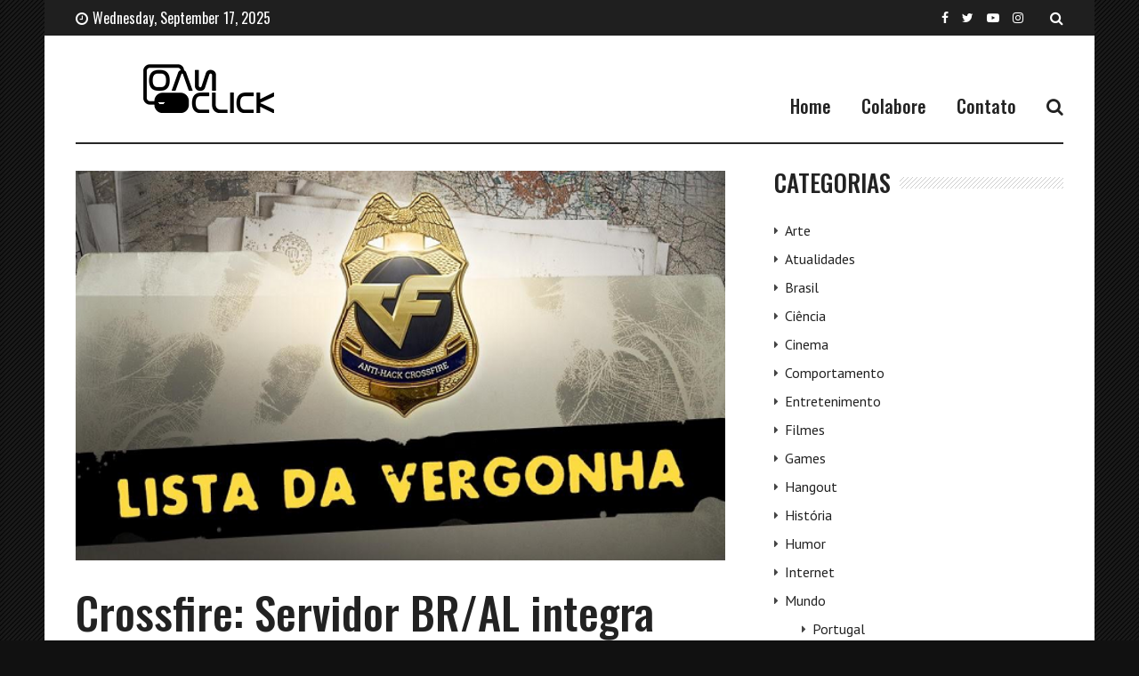

--- FILE ---
content_type: text/html
request_url: https://naoclick.com.br/crossfire-servidor-bral-integra-novo-sistema-anti-trapaca-e-bloqueia-mais-de-190-mil-contas/
body_size: 14614
content:
<!doctype html>
<html lang="pt-BR" prefix="og: https://ogp.me/ns#">
<head>
<meta charset="UTF-8">
<meta name="viewport" content="width=device-width, initial-scale=1">
<link rel="profile" href="https://gmpg.org/xfn/11">
<style>img:is([sizes="auto" i], [sizes^="auto," i]) { contain-intrinsic-size: 3000px 1500px }</style>
<!-- Otimização para mecanismos de pesquisa pelo Rank Math - https://rankmath.com/ -->
<title>Crossfire: Servidor BR/AL integra novo sistema anti-trapaça e bloqueia mais de 190 mil contas. - Não Click</title>
<meta name="robots" content="follow, index, max-snippet:-1, max-video-preview:-1, max-image-preview:large"/>
<link rel="canonical" href="https://naoclick.com.br/crossfire-servidor-bral-integra-novo-sistema-anti-trapaca-e-bloqueia-mais-de-190-mil-contas/" />
<meta property="og:locale" content="pt_BR" />
<meta property="og:type" content="article" />
<meta property="og:title" content="Crossfire: Servidor BR/AL integra novo sistema anti-trapaça e bloqueia mais de 190 mil contas. - Não Click" />
<meta property="og:description" content="https://www.youtube.com/watch?v=Wua4kX8cPJE O começo de 2017 tem sido bem agitado para o Crossfire, o FPS gratuito está completando 5 anos e já trouxe grandes novidades para seus jogadores, como o novo personagem brasileiro OPES e o novo mapa Salvador. A novidade da vez é a troca do sistema anti-hack X-Trap pelo XignCode, uma medida que busca apertar ainda mais o cerco aos jogadores que utilizam ferramentas ilegais nas partidas jogo. Uma medida de segurança que foi bem recebida pela comunidade do Crossfire no Brasil. De acordo com os produtores, a substituição traz diversos benefícios, pois intensifica o monitoramento das partidas e facilita a identificação de usuários mal-intencionados, além de bloquear e banir contas terminantemente. &#8220;A batalha contra usuários de trapaças é algo constante e tornou-se prioridade absoluta no nosso jogo. Devido às novas políticas de banimentos e novas ferramentas de monitoramento, mais de 190 mil contas perderem acesso aos nossos servidores recentemente. A diferença tem sido bastante clara e comunidade tem elogiado bastante&#8221; afirma a empresa. Uma outra novidade também é a adição da &#8220;Lista da Vergonha&#8221; em que a comunidade tem acesso a um catálogo com os jogadores que foram recentemente banidos dos servidores. A empresa diz que tal lista &hellip;" />
<meta property="og:url" content="https://naoclick.com.br/crossfire-servidor-bral-integra-novo-sistema-anti-trapaca-e-bloqueia-mais-de-190-mil-contas/" />
<meta property="og:site_name" content="Não Click" />
<meta property="article:publisher" content="https://www.facebook.com/fabioclicktime" />
<meta property="article:tag" content="cheat" />
<meta property="article:tag" content="Crossfire" />
<meta property="article:tag" content="Crossfire: Servidor BR/AL integra novo sistema anti-trapaça e bloqueia mais de 190 mil contas." />
<meta property="article:section" content="Games" />
<meta property="og:updated_time" content="2017-04-05T22:25:34-03:00" />
<meta property="og:image" content="https://naoclick.com.br/wp-content/uploads/2017/02/Ya89Azu.png" />
<meta property="og:image:secure_url" content="https://naoclick.com.br/wp-content/uploads/2017/02/Ya89Azu.png" />
<meta property="og:image:width" content="620" />
<meta property="og:image:height" content="350" />
<meta property="og:image:alt" content="Crossfire: Servidor BR/AL integra novo sistema anti-trapaça e bloqueia mais de 190 mil contas." />
<meta property="og:image:type" content="image/png" />
<meta property="article:published_time" content="2017-02-23T19:47:18-03:00" />
<meta property="article:modified_time" content="2017-04-05T22:25:34-03:00" />
<meta name="twitter:card" content="summary_large_image" />
<meta name="twitter:title" content="Crossfire: Servidor BR/AL integra novo sistema anti-trapaça e bloqueia mais de 190 mil contas. - Não Click" />
<meta name="twitter:description" content="https://www.youtube.com/watch?v=Wua4kX8cPJE O começo de 2017 tem sido bem agitado para o Crossfire, o FPS gratuito está completando 5 anos e já trouxe grandes novidades para seus jogadores, como o novo personagem brasileiro OPES e o novo mapa Salvador. A novidade da vez é a troca do sistema anti-hack X-Trap pelo XignCode, uma medida que busca apertar ainda mais o cerco aos jogadores que utilizam ferramentas ilegais nas partidas jogo. Uma medida de segurança que foi bem recebida pela comunidade do Crossfire no Brasil. De acordo com os produtores, a substituição traz diversos benefícios, pois intensifica o monitoramento das partidas e facilita a identificação de usuários mal-intencionados, além de bloquear e banir contas terminantemente. &#8220;A batalha contra usuários de trapaças é algo constante e tornou-se prioridade absoluta no nosso jogo. Devido às novas políticas de banimentos e novas ferramentas de monitoramento, mais de 190 mil contas perderem acesso aos nossos servidores recentemente. A diferença tem sido bastante clara e comunidade tem elogiado bastante&#8221; afirma a empresa. Uma outra novidade também é a adição da &#8220;Lista da Vergonha&#8221; em que a comunidade tem acesso a um catálogo com os jogadores que foram recentemente banidos dos servidores. A empresa diz que tal lista &hellip;" />
<meta name="twitter:site" content="@fabioclicktime" />
<meta name="twitter:creator" content="@fabioclicktime" />
<meta name="twitter:image" content="https://naoclick.com.br/wp-content/uploads/2017/02/Ya89Azu.png" />
<script type="application/ld+json" class="rank-math-schema">{"@context":"https://schema.org","@graph":[{"@type":["Person","Organization"],"@id":"https://naoclick.com.br/#person","name":"alphavaletec","sameAs":["https://www.facebook.com/fabioclicktime","https://twitter.com/fabioclicktime"],"logo":{"@type":"ImageObject","@id":"https://naoclick.com.br/#logo","url":"https://naoclick.com.br/wp-content/uploads/2016/07/logo_nao_click_preto.png","contentUrl":"https://naoclick.com.br/wp-content/uploads/2016/07/logo_nao_click_preto.png","caption":"N\u00e3o Click","inLanguage":"pt-BR","width":"558","height":"235"},"image":{"@type":"ImageObject","@id":"https://naoclick.com.br/#logo","url":"https://naoclick.com.br/wp-content/uploads/2016/07/logo_nao_click_preto.png","contentUrl":"https://naoclick.com.br/wp-content/uploads/2016/07/logo_nao_click_preto.png","caption":"N\u00e3o Click","inLanguage":"pt-BR","width":"558","height":"235"}},{"@type":"WebSite","@id":"https://naoclick.com.br/#website","url":"https://naoclick.com.br","name":"N\u00e3o Click","publisher":{"@id":"https://naoclick.com.br/#person"},"inLanguage":"pt-BR"},{"@type":"ImageObject","@id":"https://naoclick.com.br/wp-content/uploads/2017/02/Ya89Azu.png","url":"https://naoclick.com.br/wp-content/uploads/2017/02/Ya89Azu.png","width":"620","height":"350","inLanguage":"pt-BR"},{"@type":"WebPage","@id":"https://naoclick.com.br/crossfire-servidor-bral-integra-novo-sistema-anti-trapaca-e-bloqueia-mais-de-190-mil-contas/#webpage","url":"https://naoclick.com.br/crossfire-servidor-bral-integra-novo-sistema-anti-trapaca-e-bloqueia-mais-de-190-mil-contas/","name":"Crossfire: Servidor BR/AL integra novo sistema anti-trapa\u00e7a e bloqueia mais de 190 mil contas. - N\u00e3o Click","datePublished":"2017-02-23T19:47:18-03:00","dateModified":"2017-04-05T22:25:34-03:00","isPartOf":{"@id":"https://naoclick.com.br/#website"},"primaryImageOfPage":{"@id":"https://naoclick.com.br/wp-content/uploads/2017/02/Ya89Azu.png"},"inLanguage":"pt-BR"},{"@type":"Person","@id":"https://naoclick.com.br/author/xisto/","name":"Xisto","url":"https://naoclick.com.br/author/xisto/","image":{"@type":"ImageObject","@id":"https://secure.gravatar.com/avatar/f08b901646da761ee28ded0a7fb12a019642fa7752fbe411c7e63b4d9e68a56c?s=96&amp;d=mm&amp;r=g","url":"https://secure.gravatar.com/avatar/f08b901646da761ee28ded0a7fb12a019642fa7752fbe411c7e63b4d9e68a56c?s=96&amp;d=mm&amp;r=g","caption":"Xisto","inLanguage":"pt-BR"},"sameAs":["http://www.naoclick.com.br"]},{"@type":"BlogPosting","headline":"Crossfire: Servidor BR/AL integra novo sistema anti-trapa\u00e7a e bloqueia mais de 190 mil contas.","datePublished":"2017-02-23T19:47:18-03:00","dateModified":"2017-04-05T22:25:34-03:00","author":{"@id":"https://naoclick.com.br/author/xisto/","name":"Xisto"},"publisher":{"@id":"https://naoclick.com.br/#person"},"description":"https://www.youtube.com/watch?v=Wua4kX8cPJE","name":"Crossfire: Servidor BR/AL integra novo sistema anti-trapa\u00e7a e bloqueia mais de 190 mil contas.","@id":"https://naoclick.com.br/crossfire-servidor-bral-integra-novo-sistema-anti-trapaca-e-bloqueia-mais-de-190-mil-contas/#richSnippet","isPartOf":{"@id":"https://naoclick.com.br/crossfire-servidor-bral-integra-novo-sistema-anti-trapaca-e-bloqueia-mais-de-190-mil-contas/#webpage"},"image":{"@id":"https://naoclick.com.br/wp-content/uploads/2017/02/Ya89Azu.png"},"inLanguage":"pt-BR","mainEntityOfPage":{"@id":"https://naoclick.com.br/crossfire-servidor-bral-integra-novo-sistema-anti-trapaca-e-bloqueia-mais-de-190-mil-contas/#webpage"}}]}</script>
<!-- /Plugin de SEO Rank Math para WordPress -->
<link rel='dns-prefetch' href='//fonts.googleapis.com' />
<link rel="alternate" type="application/rss+xml" title="Feed para Não Click &raquo;" href="https://naoclick.com.br/feed/" />
<link rel="alternate" type="application/rss+xml" title="Feed de comentários para Não Click &raquo;" href="https://naoclick.com.br/comments/feed/" />
<script type="c21f2b9614bc32ba236c0194-text/javascript">
/* <![CDATA[ */
window._wpemojiSettings = {"baseUrl":"https:\/\/s.w.org\/images\/core\/emoji\/16.0.1\/72x72\/","ext":".png","svgUrl":"https:\/\/s.w.org\/images\/core\/emoji\/16.0.1\/svg\/","svgExt":".svg","source":{"concatemoji":"https:\/\/naoclick.com.br\/wp-includes\/js\/wp-emoji-release.min.js?ver=6.8.2"}};
/*! This file is auto-generated */
!function(s,n){var o,i,e;function c(e){try{var t={supportTests:e,timestamp:(new Date).valueOf()};sessionStorage.setItem(o,JSON.stringify(t))}catch(e){}}function p(e,t,n){e.clearRect(0,0,e.canvas.width,e.canvas.height),e.fillText(t,0,0);var t=new Uint32Array(e.getImageData(0,0,e.canvas.width,e.canvas.height).data),a=(e.clearRect(0,0,e.canvas.width,e.canvas.height),e.fillText(n,0,0),new Uint32Array(e.getImageData(0,0,e.canvas.width,e.canvas.height).data));return t.every(function(e,t){return e===a[t]})}function u(e,t){e.clearRect(0,0,e.canvas.width,e.canvas.height),e.fillText(t,0,0);for(var n=e.getImageData(16,16,1,1),a=0;a<n.data.length;a++)if(0!==n.data[a])return!1;return!0}function f(e,t,n,a){switch(t){case"flag":return n(e,"\ud83c\udff3\ufe0f\u200d\u26a7\ufe0f","\ud83c\udff3\ufe0f\u200b\u26a7\ufe0f")?!1:!n(e,"\ud83c\udde8\ud83c\uddf6","\ud83c\udde8\u200b\ud83c\uddf6")&&!n(e,"\ud83c\udff4\udb40\udc67\udb40\udc62\udb40\udc65\udb40\udc6e\udb40\udc67\udb40\udc7f","\ud83c\udff4\u200b\udb40\udc67\u200b\udb40\udc62\u200b\udb40\udc65\u200b\udb40\udc6e\u200b\udb40\udc67\u200b\udb40\udc7f");case"emoji":return!a(e,"\ud83e\udedf")}return!1}function g(e,t,n,a){var r="undefined"!=typeof WorkerGlobalScope&&self instanceof WorkerGlobalScope?new OffscreenCanvas(300,150):s.createElement("canvas"),o=r.getContext("2d",{willReadFrequently:!0}),i=(o.textBaseline="top",o.font="600 32px Arial",{});return e.forEach(function(e){i[e]=t(o,e,n,a)}),i}function t(e){var t=s.createElement("script");t.src=e,t.defer=!0,s.head.appendChild(t)}"undefined"!=typeof Promise&&(o="wpEmojiSettingsSupports",i=["flag","emoji"],n.supports={everything:!0,everythingExceptFlag:!0},e=new Promise(function(e){s.addEventListener("DOMContentLoaded",e,{once:!0})}),new Promise(function(t){var n=function(){try{var e=JSON.parse(sessionStorage.getItem(o));if("object"==typeof e&&"number"==typeof e.timestamp&&(new Date).valueOf()<e.timestamp+604800&&"object"==typeof e.supportTests)return e.supportTests}catch(e){}return null}();if(!n){if("undefined"!=typeof Worker&&"undefined"!=typeof OffscreenCanvas&&"undefined"!=typeof URL&&URL.createObjectURL&&"undefined"!=typeof Blob)try{var e="postMessage("+g.toString()+"("+[JSON.stringify(i),f.toString(),p.toString(),u.toString()].join(",")+"));",a=new Blob([e],{type:"text/javascript"}),r=new Worker(URL.createObjectURL(a),{name:"wpTestEmojiSupports"});return void(r.onmessage=function(e){c(n=e.data),r.terminate(),t(n)})}catch(e){}c(n=g(i,f,p,u))}t(n)}).then(function(e){for(var t in e)n.supports[t]=e[t],n.supports.everything=n.supports.everything&&n.supports[t],"flag"!==t&&(n.supports.everythingExceptFlag=n.supports.everythingExceptFlag&&n.supports[t]);n.supports.everythingExceptFlag=n.supports.everythingExceptFlag&&!n.supports.flag,n.DOMReady=!1,n.readyCallback=function(){n.DOMReady=!0}}).then(function(){return e}).then(function(){var e;n.supports.everything||(n.readyCallback(),(e=n.source||{}).concatemoji?t(e.concatemoji):e.wpemoji&&e.twemoji&&(t(e.twemoji),t(e.wpemoji)))}))}((window,document),window._wpemojiSettings);
/* ]]> */
</script>
<style id='wp-emoji-styles-inline-css'>
img.wp-smiley, img.emoji {
display: inline !important;
border: none !important;
box-shadow: none !important;
height: 1em !important;
width: 1em !important;
margin: 0 0.07em !important;
vertical-align: -0.1em !important;
background: none !important;
padding: 0 !important;
}
</style>
<!-- <link rel='stylesheet' id='wp-block-library-css' href='https://naoclick.com.br/wp-includes/css/dist/block-library/style.min.css?ver=6.8.2' media='all' /> -->
<link rel="stylesheet" type="text/css" href="//naoclick.com.br/wp-content/cache/wpfc-minified/kponvho2/aiul.css" media="all"/>
<style id='classic-theme-styles-inline-css'>
/*! This file is auto-generated */
.wp-block-button__link{color:#fff;background-color:#32373c;border-radius:9999px;box-shadow:none;text-decoration:none;padding:calc(.667em + 2px) calc(1.333em + 2px);font-size:1.125em}.wp-block-file__button{background:#32373c;color:#fff;text-decoration:none}
</style>
<style id='global-styles-inline-css'>
:root{--wp--preset--aspect-ratio--square: 1;--wp--preset--aspect-ratio--4-3: 4/3;--wp--preset--aspect-ratio--3-4: 3/4;--wp--preset--aspect-ratio--3-2: 3/2;--wp--preset--aspect-ratio--2-3: 2/3;--wp--preset--aspect-ratio--16-9: 16/9;--wp--preset--aspect-ratio--9-16: 9/16;--wp--preset--color--black: #000000;--wp--preset--color--cyan-bluish-gray: #abb8c3;--wp--preset--color--white: #ffffff;--wp--preset--color--pale-pink: #f78da7;--wp--preset--color--vivid-red: #cf2e2e;--wp--preset--color--luminous-vivid-orange: #ff6900;--wp--preset--color--luminous-vivid-amber: #fcb900;--wp--preset--color--light-green-cyan: #7bdcb5;--wp--preset--color--vivid-green-cyan: #00d084;--wp--preset--color--pale-cyan-blue: #8ed1fc;--wp--preset--color--vivid-cyan-blue: #0693e3;--wp--preset--color--vivid-purple: #9b51e0;--wp--preset--gradient--vivid-cyan-blue-to-vivid-purple: linear-gradient(135deg,rgba(6,147,227,1) 0%,rgb(155,81,224) 100%);--wp--preset--gradient--light-green-cyan-to-vivid-green-cyan: linear-gradient(135deg,rgb(122,220,180) 0%,rgb(0,208,130) 100%);--wp--preset--gradient--luminous-vivid-amber-to-luminous-vivid-orange: linear-gradient(135deg,rgba(252,185,0,1) 0%,rgba(255,105,0,1) 100%);--wp--preset--gradient--luminous-vivid-orange-to-vivid-red: linear-gradient(135deg,rgba(255,105,0,1) 0%,rgb(207,46,46) 100%);--wp--preset--gradient--very-light-gray-to-cyan-bluish-gray: linear-gradient(135deg,rgb(238,238,238) 0%,rgb(169,184,195) 100%);--wp--preset--gradient--cool-to-warm-spectrum: linear-gradient(135deg,rgb(74,234,220) 0%,rgb(151,120,209) 20%,rgb(207,42,186) 40%,rgb(238,44,130) 60%,rgb(251,105,98) 80%,rgb(254,248,76) 100%);--wp--preset--gradient--blush-light-purple: linear-gradient(135deg,rgb(255,206,236) 0%,rgb(152,150,240) 100%);--wp--preset--gradient--blush-bordeaux: linear-gradient(135deg,rgb(254,205,165) 0%,rgb(254,45,45) 50%,rgb(107,0,62) 100%);--wp--preset--gradient--luminous-dusk: linear-gradient(135deg,rgb(255,203,112) 0%,rgb(199,81,192) 50%,rgb(65,88,208) 100%);--wp--preset--gradient--pale-ocean: linear-gradient(135deg,rgb(255,245,203) 0%,rgb(182,227,212) 50%,rgb(51,167,181) 100%);--wp--preset--gradient--electric-grass: linear-gradient(135deg,rgb(202,248,128) 0%,rgb(113,206,126) 100%);--wp--preset--gradient--midnight: linear-gradient(135deg,rgb(2,3,129) 0%,rgb(40,116,252) 100%);--wp--preset--font-size--small: 13px;--wp--preset--font-size--medium: 20px;--wp--preset--font-size--large: 36px;--wp--preset--font-size--x-large: 42px;--wp--preset--spacing--20: 0.44rem;--wp--preset--spacing--30: 0.67rem;--wp--preset--spacing--40: 1rem;--wp--preset--spacing--50: 1.5rem;--wp--preset--spacing--60: 2.25rem;--wp--preset--spacing--70: 3.38rem;--wp--preset--spacing--80: 5.06rem;--wp--preset--shadow--natural: 6px 6px 9px rgba(0, 0, 0, 0.2);--wp--preset--shadow--deep: 12px 12px 50px rgba(0, 0, 0, 0.4);--wp--preset--shadow--sharp: 6px 6px 0px rgba(0, 0, 0, 0.2);--wp--preset--shadow--outlined: 6px 6px 0px -3px rgba(255, 255, 255, 1), 6px 6px rgba(0, 0, 0, 1);--wp--preset--shadow--crisp: 6px 6px 0px rgba(0, 0, 0, 1);}:where(.is-layout-flex){gap: 0.5em;}:where(.is-layout-grid){gap: 0.5em;}body .is-layout-flex{display: flex;}.is-layout-flex{flex-wrap: wrap;align-items: center;}.is-layout-flex > :is(*, div){margin: 0;}body .is-layout-grid{display: grid;}.is-layout-grid > :is(*, div){margin: 0;}:where(.wp-block-columns.is-layout-flex){gap: 2em;}:where(.wp-block-columns.is-layout-grid){gap: 2em;}:where(.wp-block-post-template.is-layout-flex){gap: 1.25em;}:where(.wp-block-post-template.is-layout-grid){gap: 1.25em;}.has-black-color{color: var(--wp--preset--color--black) !important;}.has-cyan-bluish-gray-color{color: var(--wp--preset--color--cyan-bluish-gray) !important;}.has-white-color{color: var(--wp--preset--color--white) !important;}.has-pale-pink-color{color: var(--wp--preset--color--pale-pink) !important;}.has-vivid-red-color{color: var(--wp--preset--color--vivid-red) !important;}.has-luminous-vivid-orange-color{color: var(--wp--preset--color--luminous-vivid-orange) !important;}.has-luminous-vivid-amber-color{color: var(--wp--preset--color--luminous-vivid-amber) !important;}.has-light-green-cyan-color{color: var(--wp--preset--color--light-green-cyan) !important;}.has-vivid-green-cyan-color{color: var(--wp--preset--color--vivid-green-cyan) !important;}.has-pale-cyan-blue-color{color: var(--wp--preset--color--pale-cyan-blue) !important;}.has-vivid-cyan-blue-color{color: var(--wp--preset--color--vivid-cyan-blue) !important;}.has-vivid-purple-color{color: var(--wp--preset--color--vivid-purple) !important;}.has-black-background-color{background-color: var(--wp--preset--color--black) !important;}.has-cyan-bluish-gray-background-color{background-color: var(--wp--preset--color--cyan-bluish-gray) !important;}.has-white-background-color{background-color: var(--wp--preset--color--white) !important;}.has-pale-pink-background-color{background-color: var(--wp--preset--color--pale-pink) !important;}.has-vivid-red-background-color{background-color: var(--wp--preset--color--vivid-red) !important;}.has-luminous-vivid-orange-background-color{background-color: var(--wp--preset--color--luminous-vivid-orange) !important;}.has-luminous-vivid-amber-background-color{background-color: var(--wp--preset--color--luminous-vivid-amber) !important;}.has-light-green-cyan-background-color{background-color: var(--wp--preset--color--light-green-cyan) !important;}.has-vivid-green-cyan-background-color{background-color: var(--wp--preset--color--vivid-green-cyan) !important;}.has-pale-cyan-blue-background-color{background-color: var(--wp--preset--color--pale-cyan-blue) !important;}.has-vivid-cyan-blue-background-color{background-color: var(--wp--preset--color--vivid-cyan-blue) !important;}.has-vivid-purple-background-color{background-color: var(--wp--preset--color--vivid-purple) !important;}.has-black-border-color{border-color: var(--wp--preset--color--black) !important;}.has-cyan-bluish-gray-border-color{border-color: var(--wp--preset--color--cyan-bluish-gray) !important;}.has-white-border-color{border-color: var(--wp--preset--color--white) !important;}.has-pale-pink-border-color{border-color: var(--wp--preset--color--pale-pink) !important;}.has-vivid-red-border-color{border-color: var(--wp--preset--color--vivid-red) !important;}.has-luminous-vivid-orange-border-color{border-color: var(--wp--preset--color--luminous-vivid-orange) !important;}.has-luminous-vivid-amber-border-color{border-color: var(--wp--preset--color--luminous-vivid-amber) !important;}.has-light-green-cyan-border-color{border-color: var(--wp--preset--color--light-green-cyan) !important;}.has-vivid-green-cyan-border-color{border-color: var(--wp--preset--color--vivid-green-cyan) !important;}.has-pale-cyan-blue-border-color{border-color: var(--wp--preset--color--pale-cyan-blue) !important;}.has-vivid-cyan-blue-border-color{border-color: var(--wp--preset--color--vivid-cyan-blue) !important;}.has-vivid-purple-border-color{border-color: var(--wp--preset--color--vivid-purple) !important;}.has-vivid-cyan-blue-to-vivid-purple-gradient-background{background: var(--wp--preset--gradient--vivid-cyan-blue-to-vivid-purple) !important;}.has-light-green-cyan-to-vivid-green-cyan-gradient-background{background: var(--wp--preset--gradient--light-green-cyan-to-vivid-green-cyan) !important;}.has-luminous-vivid-amber-to-luminous-vivid-orange-gradient-background{background: var(--wp--preset--gradient--luminous-vivid-amber-to-luminous-vivid-orange) !important;}.has-luminous-vivid-orange-to-vivid-red-gradient-background{background: var(--wp--preset--gradient--luminous-vivid-orange-to-vivid-red) !important;}.has-very-light-gray-to-cyan-bluish-gray-gradient-background{background: var(--wp--preset--gradient--very-light-gray-to-cyan-bluish-gray) !important;}.has-cool-to-warm-spectrum-gradient-background{background: var(--wp--preset--gradient--cool-to-warm-spectrum) !important;}.has-blush-light-purple-gradient-background{background: var(--wp--preset--gradient--blush-light-purple) !important;}.has-blush-bordeaux-gradient-background{background: var(--wp--preset--gradient--blush-bordeaux) !important;}.has-luminous-dusk-gradient-background{background: var(--wp--preset--gradient--luminous-dusk) !important;}.has-pale-ocean-gradient-background{background: var(--wp--preset--gradient--pale-ocean) !important;}.has-electric-grass-gradient-background{background: var(--wp--preset--gradient--electric-grass) !important;}.has-midnight-gradient-background{background: var(--wp--preset--gradient--midnight) !important;}.has-small-font-size{font-size: var(--wp--preset--font-size--small) !important;}.has-medium-font-size{font-size: var(--wp--preset--font-size--medium) !important;}.has-large-font-size{font-size: var(--wp--preset--font-size--large) !important;}.has-x-large-font-size{font-size: var(--wp--preset--font-size--x-large) !important;}
:where(.wp-block-post-template.is-layout-flex){gap: 1.25em;}:where(.wp-block-post-template.is-layout-grid){gap: 1.25em;}
:where(.wp-block-columns.is-layout-flex){gap: 2em;}:where(.wp-block-columns.is-layout-grid){gap: 2em;}
:root :where(.wp-block-pullquote){font-size: 1.5em;line-height: 1.6;}
</style>
<!-- <link rel='stylesheet' id='juiz_sps_styles-css' href='https://naoclick.com.br/wp-content/plugins/juiz-social-post-sharer/skins/1/style.min.css?ver=2.3.3' media='all' /> -->
<link rel="stylesheet" type="text/css" href="//naoclick.com.br/wp-content/cache/wpfc-minified/fe2u9tp0/aiul.css" media="all"/>
<!-- <link rel='stylesheet' id='juiz_sps_modal_styles-css' href='https://naoclick.com.br/wp-content/plugins/juiz-social-post-sharer/assets/css/juiz-social-post-sharer-modal.min.css?ver=2.3.3' media="print" onload="this.onload=null;this.media='all'" /> -->
<link rel="stylesheet" type="text/css" href="//naoclick.com.br/wp-content/cache/wpfc-minified/2onh7pp1/aiul.css" media="print"/><noscript><link rel="stylesheet" media="all" href="https://naoclick.com.br/wp-content/plugins/juiz-social-post-sharer/assets/css/juiz-social-post-sharer-modal.min.css?ver=2.3.3"></noscript>
<!-- <link rel='stylesheet' id='mc4wp-form-themes-css' href='https://naoclick.com.br/wp-content/plugins/mailchimp-for-wp/assets/css/form-themes.css?ver=4.10.7' media='all' /> -->
<!-- <link rel='stylesheet' id='font-awesome-css' href='https://naoclick.com.br/wp-content/themes/backstreet/css/font-awesome.min.css?ver=6.8.2' media='all' /> -->
<!-- <link rel='stylesheet' id='wpg-core-css' href='https://naoclick.com.br/wp-content/themes/backstreet/style.css?ver=4.0' media='all' /> -->
<link rel="stylesheet" type="text/css" href="//naoclick.com.br/wp-content/cache/wpfc-minified/e5vql970/aiul.css" media="all"/>
<style id='wpg-core-inline-css'>
html{font-size:16px}body,button,input,optgroup,select,textarea{font-family:PT Sans;font-weight:400}h1,h2,h3,h4,h5,h6{font-family:Oswald}.has-drop-cap:not(:focus)::first-letter,.search-popup input,.review-score-inner .review-score-value,.meta-score,.bn-label,.bn-news ul li,.footer-menu,.tax-title,.entry-header-single .entry-title,.post-default h3.entry-title,.title-wrap .title-text,.trending-now .mt-label,.widget .widget-title,.single-tags,.read-more a,.review-title,ul.entry-meta,.pagination .pagi-item,.page-links .pagi-item,.pagination .post-page-numbers,.page-links .post-page-numbers,.review-footer h5,.entry-author .entry-author__name,ul.module-filters{font-family:Oswald}.topbar{font-family:Oswald;font-weight:400}ul.nav-menu>li>a,ul.nav-menu .mega-col>a,.mobile-nav-menu{font-family:Oswald;font-weight:500}blockquote{font-family:Oswald;font-weight:500}.button,button,input[type=button],input[type=reset],input[type=submit]{font-family:Oswald;font-weight:500}
</style>
<link rel='stylesheet' id='redux-google-fonts-wpg_options-css' href='https://fonts.googleapis.com/css?family=PT+Sans%3A400%2C700%2C400italic%2C700italic%7COswald%3A200%2C300%2C400%2C500%2C600%2C700&#038;subset=latin&#038;ver=1628513376' media='all' />
<script src="https://naoclick.com.br/wp-includes/js/jquery/jquery.min.js?ver=3.7.1" id="jquery-core-js" type="c21f2b9614bc32ba236c0194-text/javascript"></script>
<script src="https://naoclick.com.br/wp-includes/js/jquery/jquery-migrate.min.js?ver=3.4.1" id="jquery-migrate-js" type="c21f2b9614bc32ba236c0194-text/javascript"></script>
<link rel="https://api.w.org/" href="https://naoclick.com.br/wp-json/" /><link rel="alternate" title="JSON" type="application/json" href="https://naoclick.com.br/wp-json/wp/v2/posts/542" /><meta name="generator" content="WordPress 6.8.2" />
<link rel='shortlink' href='https://naoclick.com.br/?p=542' />
<link rel="alternate" title="oEmbed (JSON)" type="application/json+oembed" href="https://naoclick.com.br/wp-json/oembed/1.0/embed?url=https%3A%2F%2Fnaoclick.com.br%2Fcrossfire-servidor-bral-integra-novo-sistema-anti-trapaca-e-bloqueia-mais-de-190-mil-contas%2F" />
<link rel="alternate" title="oEmbed (XML)" type="text/xml+oembed" href="https://naoclick.com.br/wp-json/oembed/1.0/embed?url=https%3A%2F%2Fnaoclick.com.br%2Fcrossfire-servidor-bral-integra-novo-sistema-anti-trapaca-e-bloqueia-mais-de-190-mil-contas%2F&#038;format=xml" />
<script id="google_gtagjs" src="https://www.googletagmanager.com/gtag/js?id=G-HPR6X52FZ1" async="async" type="c21f2b9614bc32ba236c0194-text/javascript"></script>
<script id="google_gtagjs-inline" type="c21f2b9614bc32ba236c0194-text/javascript">
/* <![CDATA[ */
window.dataLayer = window.dataLayer || [];function gtag(){dataLayer.push(arguments);}gtag('js', new Date());gtag('config', 'G-HPR6X52FZ1', {} );
/* ]]> */
</script>
<link rel="icon" href="https://naoclick.com.br/wp-content/uploads/2025/07/cropped-favicon_naoclick-32x32.png" sizes="32x32" />
<link rel="icon" href="https://naoclick.com.br/wp-content/uploads/2025/07/cropped-favicon_naoclick-192x192.png" sizes="192x192" />
<link rel="apple-touch-icon" href="https://naoclick.com.br/wp-content/uploads/2025/07/cropped-favicon_naoclick-180x180.png" />
<meta name="msapplication-TileImage" content="https://naoclick.com.br/wp-content/uploads/2025/07/cropped-favicon_naoclick-270x270.png" />
</head>
<body class="wp-singular post-template-default single single-post postid-542 single-format-standard wp-embed-responsive wp-theme-backstreet  has-sidebar right-sidebar site-boxed header-1 footer-1 have-submenu-indicator topbar-have-date article-layout-1">
<div id="page" class="site bg-light">
<a class="skip-link screen-reader-text" href="#content">Skip to content</a>
<p class="site-title screen-reader-text">Não Click</p>
<p class="site-description screen-reader-text">Meu site, minhas regras.</p>
<div class="topbar bg-dark">
<div class="container">
<div class="topbar-wrap">
<div class="topbar-left">
<div class="topbar-item topbar-date">
<i class="topbar-icon fa fa-clock-o" aria-hidden="true"></i>Wednesday, September 17, 2025			</div>
</div>
<div class="topbar-right">
<ul class="social-icons inline-list"><li class="s-facebook"><a href="https://www.facebook.com/FabioClickTime" title="Facebook" target="_blank"><i class="fa fa-facebook" aria-hidden="true"></i></a></li><li class="s-twitter"><a href="https://twitter.com/FabioClickTime" title="Twitter" target="_blank"><i class="fa fa-twitter" aria-hidden="true"></i></a></li><li class="s-youtube"><a href="https://www.youtube.com/FabioClickTime" title="YouTube" target="_blank"><i class="fa fa-youtube-play" aria-hidden="true"></i></a></li><li class="s-instagram"><a href="https://www.instagram.com/fabioclicktime/" title="Instagram" target="_blank"><i class="fa fa-instagram" aria-hidden="true"></i></a></li></ul>			<div class="topbar-item">
<a href="#search-popup" class="search-trigger inline-lightbox" data-effect="mfp-slide-bottom">
<i class="fa fa-search" aria-hidden="true"></i>
</a>
</div>
</div>
</div>
</div>
</div>
<header id="masthead" class="site-header">
<div class="container">
<div class="header-wrap">
<div class="logo-wrap">
<div class="header-mobile-el text-left">
<a href="#" class="sidenav-toggle"><i class="fa fa-bars" aria-hidden="true"></i></a>
</div>
<a href="https://naoclick.com.br/" class="logo header-desktop-el">
<img class="logo__img" src="https://naoclick.com.br/wp-content/uploads/2016/07/logo_nao_click_branco_300X60.png" width="300" height="60" alt="Não Click" title="Não Click" srcset="https://naoclick.com.br/wp-content/uploads/2016/07/logo_nao_click_branco_300X60.png 1x, https://naoclick.com.br/wp-content/uploads/2016/07/logo_nao_click_branco_300X60.png 2x">
</a>
<a href="https://naoclick.com.br/" class="logo_mobile header-mobile-el">
<img class="logo__img" src="https://naoclick.com.br/wp-content/uploads/2016/07/logo_nao_click_branco_300X60.png" width="300" height="60" alt="Não Click" title="Não Click">
</a>
<div class="header-mobile-el text-right">
<a href="#search-popup" class="search-trigger inline-lightbox" data-effect="mfp-slide-bottom"><i class="fa fa-search" aria-hidden="true"></i></a>
</div>
</div>
<div class="menu-wrap">
<div class="menu-wrap-inner text-right">
<div class="social-wrap">
</div>
<!-- Nav-wrap -->
<nav class="mainnav-wrap">
<ul id="mainnav" class="nav-menu inline-list"><li class="menu-item menu-item-type-custom menu-item-object-custom menu-item-home menu-item-62"><a href="https://naoclick.com.br/">Home</a></li>
<li class="menu-item menu-item-type-post_type menu-item-object-page menu-item-58"><a href="https://naoclick.com.br/colabore/">Colabore</a></li>
<li class="menu-item menu-item-type-post_type menu-item-object-page menu-item-55"><a href="https://naoclick.com.br/contato/">Contato</a></li>
<li class="header-desktop-el"><a href="#search-popup" class="search-trigger inline-lightbox" data-effect="mfp-slide-bottom"><i class="fa fa-search" aria-hidden="true"></i></a></li></ul></nav> <!-- end nav-wrap -->
</div>
</div>
</div>
</div>
<div class="container">
<div class="header-divider">
</div>
</div>
</header><!-- #masthead -->
<div id="content" class="site-content">
<div id="primary" class="primary-area">
<main id="main" class="site-main">
<article id="post-542" class="post-542 post type-post status-publish format-standard has-post-thumbnail hentry category-games tag-cheat tag-crossfire tag-crossfire-servidor-bral-integra-novo-sistema-anti-trapaca-e-bloqueia-mais-de-190-mil-contas">
<div class="container">
<div class="row content-row">
<div class="content-area col-lg-8">
<div class="entry-featured">
<div class="media-holder"><a class="image-lightbox" href="https://naoclick.com.br/wp-content/uploads/2017/02/Ya89Azu.png"><div class="thumb-container thumb-60"><img width="620" height="350" src="https://naoclick.com.br/wp-content/uploads/2017/02/Ya89Azu.png" class="attachment-wpg-image-large size-wpg-image-large wp-post-image" alt="" decoding="async" fetchpriority="high" srcset="https://naoclick.com.br/wp-content/uploads/2017/02/Ya89Azu.png 620w, https://naoclick.com.br/wp-content/uploads/2017/02/Ya89Azu-300x169.png 300w" sizes="(max-width: 620px) 100vw, 620px" /></div></a></div>								</div><!-- .entry-featured -->
<header class="entry-header entry-header-single entry-header-article">
<h1 class="entry-title">Crossfire: Servidor BR/AL integra novo sistema anti-trapaça e bloqueia mais de 190 mil contas.</h1>										<div class="entry-meta-container">
<ul class="entry-meta"><li class="meta-author"><a href="https://naoclick.com.br/author/xisto/" class="author-name" title="Xisto">Xisto</a></li><li class="meta-date">23 de fevereiro de 2017</li><li class="meta-category"><a class="post-cat wpg-cat-52" href="https://naoclick.com.br/category/games/">Games</a></li></ul><ul class="entry-meta"><li class="meta-views"><span>8 Views</span></li></ul>										</div>
</header><!-- .entry-header -->
<div class="entry-content article-content">
<p>https://www.youtube.com/watch?v=Wua4kX8cPJE</p>
<p><strong>O começo de 2017 tem sido bem agitado para o Crossfire, o FPS gratuito está completando 5 anos e já trouxe grandes novidades para seus jogadores, como o novo personagem brasileiro OPES e o novo mapa Salvador.</strong></p>
<p><strong>A novidade da vez é a troca do sistema anti-hack X-Trap pelo XignCode, uma medida que busca apertar ainda mais o cerco aos jogadores que utilizam ferramentas ilegais nas partidas jogo. Uma medida de segurança que foi bem recebida pela comunidade do Crossfire no Brasil. De acordo com os produtores, a substituição traz diversos benefícios, pois intensifica o monitoramento das partidas e facilita a identificação de usuários mal-intencionados, além de bloquear e banir contas terminantemente.</strong></p>
<p><strong>&#8220;A batalha contra usuários de trapaças é algo constante e tornou-se prioridade absoluta no nosso jogo. Devido às novas políticas de banimentos e novas ferramentas de monitoramento, mais de 190 mil contas perderem acesso aos nossos servidores recentemente. A diferença tem sido bastante clara e comunidade tem elogiado bastante&#8221; afirma a empresa.</strong></p>
<p><strong>Uma outra novidade também é a adição da &#8220;Lista da Vergonha&#8221; em que a comunidade tem acesso a um catálogo com os jogadores que foram recentemente banidos dos servidores. A empresa diz que tal lista também tem ajudado a diminuir drasticamente o uso de programas ilícitos nos seus servidores.</strong></p>
<p><strong>Fonte: <a href="https://www.gamevicio.com/noticias/2017/02/crossfire-brasil-integra-novo-sistema-anti-trapaca-e-bloqueia-mais-de-190-mil-contas/" target="_blank" rel="noopener">Gamevicio.</a></strong></p>
<div class="juiz_sps_links  counters_both juiz_sps_displayed_bottom" data-post-id="542">
<p class="screen-reader-text juiz_sps_maybe_hidden_text">Share the post "Crossfire: Servidor BR/AL integra novo sistema anti-trapaça e bloqueia mais de 190 mil contas."</p>
<ul class="juiz_sps_links_list"><li class="juiz_sps_item juiz_sps_link_facebook"><a href="https://www.facebook.com/sharer.php?u=https%3A%2F%2Fnaoclick.com.br%2Fcrossfire-servidor-bral-integra-novo-sistema-anti-trapaca-e-bloqueia-mais-de-190-mil-contas%2F" rel="nofollow" target="_blank" title="Share this article on Facebook" class="juiz_sps_button" data-nobs-key="facebook"><span class="juiz_sps_icon jsps-facebook"></span><span class="juiz_sps_network_name">Facebook</span></a></li><li class="juiz_sps_item juiz_sps_link_twitter"><a href="https://twitter.com/intent/tweet?source=webclient&#038;original_referer=https%3A%2F%2Fnaoclick.com.br%2Fcrossfire-servidor-bral-integra-novo-sistema-anti-trapaca-e-bloqueia-mais-de-190-mil-contas%2F&#038;text=Crossfire%3A%20Servidor%20BR%2FAL%20integra%20novo%20sistema%20anti-trapa%C3%A7a%20e%20bloqueia%20mais%20de%20190%20mil%20contas.&#038;url=https%3A%2F%2Fnaoclick.com.br%2Fcrossfire-servidor-bral-integra-novo-sistema-anti-trapaca-e-bloqueia-mais-de-190-mil-contas%2F&#038;related=creativejuiz&#038;via=creativejuiz" rel="nofollow" target="_blank" title="Share this article on X" class="juiz_sps_button" data-nobs-key="twitter"><span class="juiz_sps_icon jsps-twitter"></span><span class="juiz_sps_network_name">X</span></a></li><li style="display:none;" class="juiz_sps_item juiz_sps_link_shareapi"><button type="button" data-api-link="https://naoclick.com.br/crossfire-servidor-bral-integra-novo-sistema-anti-trapaca-e-bloqueia-mais-de-190-mil-contas/"  title="Share on your favorite apps" class="juiz_sps_button" data-nobs-key="shareapi"><span class="juiz_sps_icon jsps-shareapi"></span><span class="juiz_sps_network_name">Share…</span></button><script type="c21f2b9614bc32ba236c0194-text/javascript">
window.addEventListener("DOMContentLoaded", function(){
if ( navigator.share ) {
let shareurl = document.location.href;
let btns = document.querySelectorAll(".juiz_sps_link_shareapi button:not([data-bound])");
const canon = document.querySelector("link[rel=canonical]");
if (canon !== null) {
shareurl = canon.href;
}
btns.forEach(function(el) {
el.closest(".juiz_sps_link_shareapi").removeAttribute( "style" );
el.setAttribute( "data-bound", "true" );
el.addEventListener("click", async () => {
try {
await navigator.share({
title: "Crossfire: Servidor BR/AL integra novo sistema anti-trapaça e bloqueia mais de 190 mil contas.",
text: "Crossfire: Servidor BR/AL integra novo sistema anti-trapaça e bloqueia mais de 190 mil contas. - ",
url: shareurl,
});
console.info("Nobs: Successful share");
} catch(err) {
console.warn("Nobs: Error sharing", error);
}
});
});
}
});
</script></li></ul>
</div>
<div class="entry-share share-bottom">
<div class="socials-share row">
<div class="col"><a href="https://www.facebook.com/sharer.php?u=https://naoclick.com.br/?p=542" rel="external" target="_blank" class="social social-facebook"><i class="fa fa-facebook"></i></a></div><div class="col"><a href="https://pinterest.com/pin/create/button/?url=https://naoclick.com.br/?p=542&#038;description=Crossfire%3A+Servidor+BR%2FAL+integra+novo+sistema+anti-trapa%C3%A7a+e+bloqueia+mais+de+190+mil+contas.&#038;media=https://naoclick.com.br/wp-content/uploads/2017/02/Ya89Azu.png" rel="external" target="_blank" class="social social-pinterest"><i class="fa fa-pinterest"></i></a></div><div class="col"><a href="https://twitter.com/intent/tweet?text=Crossfire%3A+Servidor+BR%2FAL+integra+novo+sistema+anti-trapa%C3%A7a+e+bloqueia+mais+de+190+mil+contas.&#038;url=https://naoclick.com.br/?p=542" rel="external" target="_blank" class="social social-twitter"><i class="fa fa-twitter"></i></a></div><div class="col"><a href="http://www.linkedin.com/shareArticle?mini=true&#038;url=https://naoclick.com.br/?p=542&#038;title=Crossfire%3A+Servidor+BR%2FAL+integra+novo+sistema+anti-trapa%C3%A7a+e+bloqueia+mais+de+190+mil+contas." rel="external" target="_blank" class="social social-linkedin"><i class="fa fa-linkedin"></i></a></div>    		</div><!-- .post-share /-->
</div>
<div class="clearfix"></div>
<div class="single-tags">
<div class="entry-tags"><span class="entry-tags-label"><i class="fa fa-tag" aria-hidden="true"></i>Tags: </span><a href="https://naoclick.com.br/tag/cheat/" rel="tag">cheat</a>, <a href="https://naoclick.com.br/tag/crossfire/" rel="tag">Crossfire</a>, <a href="https://naoclick.com.br/tag/crossfire-servidor-bral-integra-novo-sistema-anti-trapaca-e-bloqueia-mais-de-190-mil-contas/" rel="tag">Crossfire: Servidor BR/AL integra novo sistema anti-trapaça e bloqueia mais de 190 mil contas.</a></div>								</div>
</div><!-- .entry-content -->
<script type="application/ld+json">{"@context":"http:\/\/schema.org","@type":"review","dateCreated":"2017-02-23T19:47:18-03:00","datePublished":"2017-02-23T19:47:18-03:00","dateModified":"2017-04-05T22:25:34-03:00","headline":"Crossfire: Servidor BR\/AL integra novo sistema anti-trapa\u00e7a e bloqueia mais de 190 mil contas.","name":"Crossfire: Servidor BR\/AL integra novo sistema anti-trapa\u00e7a e bloqueia mais de 190 mil contas.","keywords":"cheat,Crossfire,Crossfire: Servidor BR\/AL integra novo sistema anti-trapa\u00e7a e bloqueia mais de 190 mil contas.","url":"https:\/\/naoclick.com.br\/crossfire-servidor-bral-integra-novo-sistema-anti-trapaca-e-bloqueia-mais-de-190-mil-contas\/","description":"https:\/\/www.youtube.com\/watch?v=Wua4kX8cPJE O come\u00e7o de 2017 tem sido bem agitado para o Crossfire, o FPS gratuito est\u00e1 completando 5 anos e j\u00e1 trouxe grandes novidades para seus jogadores, como o nov","copyrightYear":"2017","publisher":{"@id":"#Publisher","@type":"Organization","name":"N\u00e3o Click","logo":{"@type":"ImageObject","url":"https:\/\/naoclick.com.br\/wp-content\/uploads\/2016\/07\/logo_nao_click_branco_300X60.png"}},"sourceOrganization":{"@id":"#Publisher"},"copyrightHolder":{"@id":"#Publisher"},"mainEntityOfPage":{"@type":"WebPage","@id":"https:\/\/naoclick.com.br\/crossfire-servidor-bral-integra-novo-sistema-anti-trapaca-e-bloqueia-mais-de-190-mil-contas\/"},"author":{"@type":"Person","name":"Xisto","url":"https:\/\/naoclick.com.br\/author\/xisto\/"},"itemReviewed":{"@type":"Thing","name":"Crossfire: Servidor BR\/AL integra novo sistema anti-trapa\u00e7a e bloqueia mais de 190 mil contas.","image":"https:\/\/naoclick.com.br\/wp-content\/uploads\/2017\/02\/Ya89Azu.png"},"reviewRating":{"@type":"Rating","worstRating":1,"bestRating":5,"ratingValue":"","description":""},"reviewBody":"https:\/\/www.youtube.com\/watch?v=Wua4kX8cPJE O come\u00e7o de 2017 tem sido bem agitado para o Crossfire, o FPS gratuito est\u00e1 completando 5 anos e j\u00e1 trouxe grandes novidades para seus jogadores, como o nov","image":{"@type":"ImageObject","url":"https:\/\/naoclick.com.br\/wp-content\/uploads\/2017\/02\/Ya89Azu.png","width":696,"height":350}}</script>                <nav class="entry-navigation clearfix">
<div class="entry-navigation-inner">
<div class="entry-navigation-left">
<a href="https://naoclick.com.br/albion-online-data-de-lancamento-revelada/" rel="prev"><img width="100" height="100" src="https://naoclick.com.br/wp-content/uploads/2017/02/12312-150x150.png" class="attachment-100x100 size-100x100 wp-post-image" alt="" decoding="async" /> <span>Previous Post</span><h5>Albion Online: Data de lançamento revelada.</h5></a>	                        </div>
<div class="entry-navigation-right">
<a href="https://naoclick.com.br/streamer-de-world-of-tanks-morre-apos-maratona-de-24-horas-na-twitch/" rel="next"><img width="100" height="100" src="https://naoclick.com.br/wp-content/uploads/2017/02/World-of-Tanks-150x150.png" class="attachment-100x100 size-100x100 wp-post-image" alt="" decoding="async" /> <span>Next Post</span><h5>Streamer de World of Tanks morre após maratona de 24 horas na Twitch.</h5></a>	                        </div>
</div>
</nav>
<div class="related-posts">
<div class="title-wrap">
<h4 class="title-text">
Related Articles					</h4>
</div>
<div class="posts-carousel">
<div class="wpg-slider" data-arrows="yes" data-speed="500" data-slidesToShow="3" data-slidesToScroll="3" data-vresponsive="yes" data-devicexxsmall="2" data-devicexsmall="2" data-devicesmall="3" data-devicemedium="3">
<div class="slick-item">
<article class="post-layout post-medium format-standard">
<div class="entry-thumbnail"><a class="src-wpg-image-medium" href="https://naoclick.com.br/razer-conheca-o-paid-play-um-plano-de-recompensas-para-gamers/" title="Razer: Conheça o Paid to Play, um plano de recompensas para gamers."><div class="thumb-container thumb-65"><img width="420" height="273" src="https://naoclick.com.br/wp-content/uploads/2017/04/razer-420x273.png" class="attachment-wpg-image-medium size-wpg-image-medium wp-post-image" alt="" loading="lazy" /></div></a></div>
<div class="entry-header">
<h3 class="entry-title">
<a href="https://naoclick.com.br/razer-conheca-o-paid-play-um-plano-de-recompensas-para-gamers/" title="Razer: Conheça o Paid to Play, um plano de recompensas para gamers.">Razer: Conheça o Paid to Play, um plano de recompensas para gamers.</a>
</h3>
<ul class="entry-meta"></ul></div>
</article>
</div>
<div class="slick-item">
<article class="post-layout post-medium format-standard">
<div class="entry-thumbnail"><a class="src-wpg-image-medium" href="https://naoclick.com.br/albion-online-lancado-oficialmente-no-pc-e-android/" title="Albion Online: Lançado oficialmente no PC e Android."><div class="thumb-container thumb-65"><img width="420" height="273" src="https://naoclick.com.br/wp-content/uploads/2017/07/albion-online-420x273.png" class="attachment-wpg-image-medium size-wpg-image-medium wp-post-image" alt="" loading="lazy" /></div></a></div>
<div class="entry-header">
<h3 class="entry-title">
<a href="https://naoclick.com.br/albion-online-lancado-oficialmente-no-pc-e-android/" title="Albion Online: Lançado oficialmente no PC e Android.">Albion Online: Lançado oficialmente no PC e Android.</a>
</h3>
<ul class="entry-meta"></ul></div>
</article>
</div>
<div class="slick-item">
<article class="post-layout post-medium format-standard">
<div class="entry-thumbnail"><a class="src-wpg-image-medium" href="https://naoclick.com.br/dreadnought-jogo-entra-em-open-beta-no-pc/" title="Dreadnought: Jogo entra em Open Beta no PC."><div class="thumb-container thumb-65"><img width="420" height="273" src="https://naoclick.com.br/wp-content/uploads/2017/05/dreadnought-420x273.png" class="attachment-wpg-image-medium size-wpg-image-medium wp-post-image" alt="" loading="lazy" /></div></a></div>
<div class="entry-header">
<h3 class="entry-title">
<a href="https://naoclick.com.br/dreadnought-jogo-entra-em-open-beta-no-pc/" title="Dreadnought: Jogo entra em Open Beta no PC.">Dreadnought: Jogo entra em Open Beta no PC.</a>
</h3>
<ul class="entry-meta"></ul></div>
</article>
</div>
<div class="slick-item">
<article class="post-layout post-medium format-standard">
<div class="entry-thumbnail"><a class="src-wpg-image-medium" href="https://naoclick.com.br/master-x-master-jogo-sera-lancado-oficialmente-dia-21-de-junho/" title="Master X Master: Jogo sera lançado oficialmente dia 21 de junho."><div class="thumb-container thumb-65"><img width="420" height="273" src="https://naoclick.com.br/wp-content/uploads/2017/03/2-2-420x273.png" class="attachment-wpg-image-medium size-wpg-image-medium wp-post-image" alt="" loading="lazy" /></div></a></div>
<div class="entry-header">
<h3 class="entry-title">
<a href="https://naoclick.com.br/master-x-master-jogo-sera-lancado-oficialmente-dia-21-de-junho/" title="Master X Master: Jogo sera lançado oficialmente dia 21 de junho.">Master X Master: Jogo sera lançado oficialmente dia 21 de junho.</a>
</h3>
<ul class="entry-meta"></ul></div>
</article>
</div>
<div class="slick-item">
<article class="post-layout post-medium format-standard">
<div class="entry-thumbnail"><a class="src-wpg-image-medium" href="https://naoclick.com.br/path-of-exile-the-fall-of-oriath-vai-trazer-mais-seis-atos-para-historia-do-jogo/" title="Path Of Exile: The Fall Of Oriath vai trazer mais seis atos para a historia do jogo."><div class="thumb-container thumb-65"><img width="420" height="273" src="https://naoclick.com.br/wp-content/uploads/2017/02/AQuedaDeOriath-420x273.png" class="attachment-wpg-image-medium size-wpg-image-medium wp-post-image" alt="" loading="lazy" /></div></a></div>
<div class="entry-header">
<h3 class="entry-title">
<a href="https://naoclick.com.br/path-of-exile-the-fall-of-oriath-vai-trazer-mais-seis-atos-para-historia-do-jogo/" title="Path Of Exile: The Fall Of Oriath vai trazer mais seis atos para a historia do jogo.">Path Of Exile: The Fall Of Oriath vai trazer mais seis atos para a historia do jogo.</a>
</h3>
<ul class="entry-meta"></ul></div>
</article>
</div>
<div class="slick-item">
<article class="post-layout post-medium format-standard">
<div class="entry-thumbnail"><a class="src-wpg-image-medium" href="https://naoclick.com.br/secret-world-sera-relancado-como-free-play/" title="The Secret World: Sera relançado como Free-to-Play."><div class="thumb-container thumb-65"><img width="420" height="273" src="https://naoclick.com.br/wp-content/uploads/2017/03/2-3-420x273.png" class="attachment-wpg-image-medium size-wpg-image-medium wp-post-image" alt="" loading="lazy" /></div></a></div>
<div class="entry-header">
<h3 class="entry-title">
<a href="https://naoclick.com.br/secret-world-sera-relancado-como-free-play/" title="The Secret World: Sera relançado como Free-to-Play.">The Secret World: Sera relançado como Free-to-Play.</a>
</h3>
<ul class="entry-meta"></ul></div>
</article>
</div>
</div>
</div>
</div>
</div>
<aside id="secondary" class="sticky-col sidebar-area col-lg-4 sidebar-right" data-stickyCol="yes">
<div id="categories-3" class="widget widget_categories clearfix"><div class="widget-inner"><div class="title-wrap"><h4 class="title-text">Categorias</h4><span class="strips-bg"></span></div>
<ul>
<li class="cat-item cat-item-45"><a href="https://naoclick.com.br/category/arte/">Arte</a>
</li>
<li class="cat-item cat-item-3"><a href="https://naoclick.com.br/category/atualidades/">Atualidades</a>
</li>
<li class="cat-item cat-item-2"><a href="https://naoclick.com.br/category/brasil/">Brasil</a>
</li>
<li class="cat-item cat-item-40"><a href="https://naoclick.com.br/category/ciencia/">Ciência</a>
</li>
<li class="cat-item cat-item-16"><a href="https://naoclick.com.br/category/cinema/">Cinema</a>
</li>
<li class="cat-item cat-item-160"><a href="https://naoclick.com.br/category/comportamento/">Comportamento</a>
</li>
<li class="cat-item cat-item-119"><a href="https://naoclick.com.br/category/entretenimento/">Entretenimento</a>
</li>
<li class="cat-item cat-item-15"><a href="https://naoclick.com.br/category/filmes/">Filmes</a>
</li>
<li class="cat-item cat-item-52"><a href="https://naoclick.com.br/category/games/">Games</a>
</li>
<li class="cat-item cat-item-127"><a href="https://naoclick.com.br/category/hangout/">Hangout</a>
</li>
<li class="cat-item cat-item-71"><a href="https://naoclick.com.br/category/historia/">História</a>
</li>
<li class="cat-item cat-item-90"><a href="https://naoclick.com.br/category/humor/">Humor</a>
</li>
<li class="cat-item cat-item-134"><a href="https://naoclick.com.br/category/internet/">Internet</a>
</li>
<li class="cat-item cat-item-5"><a href="https://naoclick.com.br/category/mundo/">Mundo</a>
<ul class='children'>
<li class="cat-item cat-item-31"><a href="https://naoclick.com.br/category/mundo/portugal/">Portugal</a>
</li>
</ul>
</li>
<li class="cat-item cat-item-63"><a href="https://naoclick.com.br/category/natureza/">Natureza</a>
</li>
<li class="cat-item cat-item-7"><a href="https://naoclick.com.br/category/nova-ordem/">Nova Ordem</a>
</li>
<li class="cat-item cat-item-1"><a href="https://naoclick.com.br/category/politica/">Política</a>
</li>
<li class="cat-item cat-item-98"><a href="https://naoclick.com.br/category/religiao/">Religião</a>
<ul class='children'>
<li class="cat-item cat-item-99"><a href="https://naoclick.com.br/category/religiao/catolicismo/">Catolicismo</a>
</li>
</ul>
</li>
<li class="cat-item cat-item-188"><a href="https://naoclick.com.br/category/sexualidade/">Sexualidade</a>
</li>
<li class="cat-item cat-item-126"><a href="https://naoclick.com.br/category/youtube/">Youtube</a>
</li>
</ul>
</div></div><div id="tag_cloud-2" class="widget widget_tag_cloud clearfix"><div class="widget-inner"><div class="title-wrap"><h4 class="title-text">Tags</h4><span class="strips-bg"></span></div><div class="tagcloud"><a href="https://naoclick.com.br/tag/2016/" class="tag-cloud-link tag-link-21 tag-link-position-1" style="font-size: 13px;" aria-label="2016 (3 itens)">2016</a>
<a href="https://naoclick.com.br/tag/aborto/" class="tag-cloud-link tag-link-151 tag-link-position-2" style="font-size: 17.807692307692px;" aria-label="aborto (6 itens)">aborto</a>
<a href="https://naoclick.com.br/tag/albion-online/" class="tag-cloud-link tag-link-235 tag-link-position-3" style="font-size: 13px;" aria-label="Albion Online (3 itens)">Albion Online</a>
<a href="https://naoclick.com.br/tag/arte/" class="tag-cloud-link tag-link-51 tag-link-position-4" style="font-size: 13px;" aria-label="arte (3 itens)">arte</a>
<a href="https://naoclick.com.br/tag/black-desert-online/" class="tag-cloud-link tag-link-340 tag-link-position-5" style="font-size: 18.769230769231px;" aria-label="Black Desert Online (7 itens)">Black Desert Online</a>
<a href="https://naoclick.com.br/tag/bolsonaro/" class="tag-cloud-link tag-link-675 tag-link-position-6" style="font-size: 14.923076923077px;" aria-label="Bolsonaro (4 itens)">Bolsonaro</a>
<a href="https://naoclick.com.br/tag/brasil/" class="tag-cloud-link tag-link-26 tag-link-position-7" style="font-size: 27.615384615385px;" aria-label="Brasil (22 itens)">Brasil</a>
<a href="https://naoclick.com.br/tag/catolicismo/" class="tag-cloud-link tag-link-101 tag-link-position-8" style="font-size: 16.461538461538px;" aria-label="catolicismo (5 itens)">catolicismo</a>
<a href="https://naoclick.com.br/tag/cinema/" class="tag-cloud-link tag-link-18 tag-link-position-9" style="font-size: 16.461538461538px;" aria-label="Cinema (5 itens)">Cinema</a>
<a href="https://naoclick.com.br/tag/closers-online/" class="tag-cloud-link tag-link-226 tag-link-position-10" style="font-size: 13px;" aria-label="Closers Online (3 itens)">Closers Online</a>
<a href="https://naoclick.com.br/tag/cloud-pirates/" class="tag-cloud-link tag-link-354 tag-link-position-11" style="font-size: 13px;" aria-label="Cloud Pirates (3 itens)">Cloud Pirates</a>
<a href="https://naoclick.com.br/tag/comportamento/" class="tag-cloud-link tag-link-161 tag-link-position-12" style="font-size: 18.769230769231px;" aria-label="Comportamento (7 itens)">Comportamento</a>
<a href="https://naoclick.com.br/tag/dauntless/" class="tag-cloud-link tag-link-379 tag-link-position-13" style="font-size: 14.923076923077px;" aria-label="dauntless (4 itens)">dauntless</a>
<a href="https://naoclick.com.br/tag/democracia/" class="tag-cloud-link tag-link-216 tag-link-position-14" style="font-size: 14.923076923077px;" aria-label="democracia (4 itens)">democracia</a>
<a href="https://naoclick.com.br/tag/deus/" class="tag-cloud-link tag-link-750 tag-link-position-15" style="font-size: 13px;" aria-label="Deus (3 itens)">Deus</a>
<a href="https://naoclick.com.br/tag/dota-2/" class="tag-cloud-link tag-link-368 tag-link-position-16" style="font-size: 13px;" aria-label="dota 2 (3 itens)">dota 2</a>
<a href="https://naoclick.com.br/tag/e-sports/" class="tag-cloud-link tag-link-298 tag-link-position-17" style="font-size: 17.807692307692px;" aria-label="e-sports (6 itens)">e-sports</a>
<a href="https://naoclick.com.br/tag/entretenimento/" class="tag-cloud-link tag-link-120 tag-link-position-18" style="font-size: 18.769230769231px;" aria-label="entretenimento (7 itens)">entretenimento</a>
<a href="https://naoclick.com.br/tag/esquerda/" class="tag-cloud-link tag-link-73 tag-link-position-19" style="font-size: 17.807692307692px;" aria-label="esquerda (6 itens)">esquerda</a>
<a href="https://naoclick.com.br/tag/filmes/" class="tag-cloud-link tag-link-17 tag-link-position-20" style="font-size: 14.923076923077px;" aria-label="Filmes (4 itens)">Filmes</a>
<a href="https://naoclick.com.br/tag/games/" class="tag-cloud-link tag-link-53 tag-link-position-21" style="font-size: 22.230769230769px;" aria-label="Games (11 itens)">Games</a>
<a href="https://naoclick.com.br/tag/graficos/" class="tag-cloud-link tag-link-41 tag-link-position-22" style="font-size: 13px;" aria-label="gráficos (3 itens)">gráficos</a>
<a href="https://naoclick.com.br/tag/guerra/" class="tag-cloud-link tag-link-152 tag-link-position-23" style="font-size: 13px;" aria-label="guerra (3 itens)">guerra</a>
<a href="https://naoclick.com.br/tag/humor/" class="tag-cloud-link tag-link-543 tag-link-position-24" style="font-size: 13px;" aria-label="humor (3 itens)">humor</a>
<a href="https://naoclick.com.br/tag/igreja/" class="tag-cloud-link tag-link-106 tag-link-position-25" style="font-size: 14.923076923077px;" aria-label="Igreja (4 itens)">Igreja</a>
<a href="https://naoclick.com.br/tag/ironsight/" class="tag-cloud-link tag-link-605 tag-link-position-26" style="font-size: 13px;" aria-label="IronSight (3 itens)">IronSight</a>
<a href="https://naoclick.com.br/tag/isla/" class="tag-cloud-link tag-link-91 tag-link-position-27" style="font-size: 13px;" aria-label="Islã (3 itens)">Islã</a>
<a href="https://naoclick.com.br/tag/kritika-online/" class="tag-cloud-link tag-link-243 tag-link-position-28" style="font-size: 14.923076923077px;" aria-label="Kritika Online (4 itens)">Kritika Online</a>
<a href="https://naoclick.com.br/tag/lava-a-jato/" class="tag-cloud-link tag-link-60 tag-link-position-29" style="font-size: 13px;" aria-label="Lava a Jato (3 itens)">Lava a Jato</a>
<a href="https://naoclick.com.br/tag/lula/" class="tag-cloud-link tag-link-59 tag-link-position-30" style="font-size: 13px;" aria-label="Lula (3 itens)">Lula</a>
<a href="https://naoclick.com.br/tag/mu-legend/" class="tag-cloud-link tag-link-231 tag-link-position-31" style="font-size: 18.769230769231px;" aria-label="Mu Legend: (7 itens)">Mu Legend:</a>
<a href="https://naoclick.com.br/tag/mundo/" class="tag-cloud-link tag-link-8 tag-link-position-32" style="font-size: 18.769230769231px;" aria-label="Mundo (7 itens)">Mundo</a>
<a href="https://naoclick.com.br/tag/nexon/" class="tag-cloud-link tag-link-629 tag-link-position-33" style="font-size: 16.461538461538px;" aria-label="Nexon (5 itens)">Nexon</a>
<a href="https://naoclick.com.br/tag/path-of-exile/" class="tag-cloud-link tag-link-229 tag-link-position-34" style="font-size: 13px;" aria-label="Path Of Exile (3 itens)">Path Of Exile</a>
<a href="https://naoclick.com.br/tag/politica/" class="tag-cloud-link tag-link-4 tag-link-position-35" style="font-size: 28px;" aria-label="politica (23 itens)">politica</a>
<a href="https://naoclick.com.br/tag/ps4/" class="tag-cloud-link tag-link-347 tag-link-position-36" style="font-size: 14.923076923077px;" aria-label="PS4 (4 itens)">PS4</a>
<a href="https://naoclick.com.br/tag/quake-champions/" class="tag-cloud-link tag-link-270 tag-link-position-37" style="font-size: 13px;" aria-label="Quake Champions (3 itens)">Quake Champions</a>
<a href="https://naoclick.com.br/tag/rosario/" class="tag-cloud-link tag-link-105 tag-link-position-38" style="font-size: 14.923076923077px;" aria-label="rosário (4 itens)">rosário</a>
<a href="https://naoclick.com.br/tag/socialismo/" class="tag-cloud-link tag-link-198 tag-link-position-39" style="font-size: 14.923076923077px;" aria-label="Socialismo (4 itens)">Socialismo</a>
<a href="https://naoclick.com.br/tag/stf/" class="tag-cloud-link tag-link-150 tag-link-position-40" style="font-size: 14.923076923077px;" aria-label="stf (4 itens)">stf</a>
<a href="https://naoclick.com.br/tag/tencent/" class="tag-cloud-link tag-link-398 tag-link-position-41" style="font-size: 14.923076923077px;" aria-label="Tencent (4 itens)">Tencent</a>
<a href="https://naoclick.com.br/tag/the-amazing-eternals/" class="tag-cloud-link tag-link-579 tag-link-position-42" style="font-size: 13px;" aria-label="The Amazing Eternals (3 itens)">The Amazing Eternals</a>
<a href="https://naoclick.com.br/tag/the-secret-world/" class="tag-cloud-link tag-link-377 tag-link-position-43" style="font-size: 13px;" aria-label="the secret world (3 itens)">the secret world</a>
<a href="https://naoclick.com.br/tag/wegame/" class="tag-cloud-link tag-link-399 tag-link-position-44" style="font-size: 13px;" aria-label="WeGame (3 itens)">WeGame</a>
<a href="https://naoclick.com.br/tag/youtube/" class="tag-cloud-link tag-link-128 tag-link-position-45" style="font-size: 18.769230769231px;" aria-label="Youtube (7 itens)">Youtube</a></div>
</div></div><div id="text-9" class="widget widget_text clearfix"><div class="widget-inner"><div class="title-wrap"><h4 class="title-text">NEWSLETTER</h4><span class="strips-bg"></span></div>			<div class="textwidget"><form style="border:0px solid #ccc;padding:3px;text-align:left;" action="https://feedburner.google.com/fb/a/mailverify" method="post" target="popupwindow" onsubmit="if (!window.__cfRLUnblockHandlers) return false; window.open('https://feedburner.google.com/fb/a/mailverify?uri=naoclick', 'popupwindow', 'scrollbars=yes,width=550,height=520');return true" data-cf-modified-c21f2b9614bc32ba236c0194-=""><p>Insira o seu endereço de email:</p><p><input type="text" style="width:140px" name="email"/></p><input type="hidden" value="naoclick" name="uri"/><input type="hidden" name="loc" value="pt_BR"/><input type="submit" value="Se inscrever" /></form></div>
</div></div><div id="text-5" class="widget widget_text clearfix"><div class="widget-inner">			<div class="textwidget"><a href="http://www.olavodecarvalho.org/" target="_blank">Olavo de Carvalho</a>
</div>
</div></div><div id="text-6" class="widget widget_text clearfix"><div class="widget-inner">			<div class="textwidget"><a href="http://www.seminariodefilosofia.org/" target="_blank">Seminário de Filosofia</a>
</div>
</div></div><div id="text-7" class="widget widget_text clearfix"><div class="widget-inner">			<div class="textwidget"><a href="https://tercalivre.com/" target="_blank">Terça Livre</a>
</div>
</div></div>
</aside><!-- #secondary -->
</div>
</div>
</article><!-- #post-542 -->
</main><!-- #main -->
</div><!-- #primary -->
 	</div><!-- #content -->
<footer id="colophon" class="site-footer bg-dark">
<div class="site-info">
<div class="container">
<div class="site-info-wrap">
<div class="info-copyright text-left">
<div class="copyright-text"><a href="https://naoclick.com.br">naoclick.com.br</a></div>    </div>
<div class="info-text text-right">
<div class="info-text-inline"><ul class="social-icons inline-list"><li class="s-facebook"><a href="https://www.facebook.com/FabioClickTime" title="Facebook" target="_blank"><i class="fa fa-facebook" aria-hidden="true"></i></a></li><li class="s-twitter"><a href="https://twitter.com/FabioClickTime" title="Twitter" target="_blank"><i class="fa fa-twitter" aria-hidden="true"></i></a></li><li class="s-youtube"><a href="https://www.youtube.com/FabioClickTime" title="YouTube" target="_blank"><i class="fa fa-youtube-play" aria-hidden="true"></i></a></li><li class="s-instagram"><a href="https://www.instagram.com/fabioclicktime/" title="Instagram" target="_blank"><i class="fa fa-instagram" aria-hidden="true"></i></a></li></ul></div>    </div>
</div>
</div>
</div><!-- .site-info -->
</footer><!-- #colophon -->
</div><!-- #page -->
<script type="speculationrules">
{"prefetch":[{"source":"document","where":{"and":[{"href_matches":"\/*"},{"not":{"href_matches":["\/wp-*.php","\/wp-admin\/*","\/wp-content\/uploads\/*","\/wp-content\/*","\/wp-content\/plugins\/*","\/wp-content\/themes\/backstreet\/*","\/*\\?(.+)"]}},{"not":{"selector_matches":"a[rel~=\"nofollow\"]"}},{"not":{"selector_matches":".no-prefetch, .no-prefetch a"}}]},"eagerness":"conservative"}]}
</script>
<div id="reading-position-indicator"></div>			<div id="search-popup" class="search-popup mfp-with-anim mfp-hide">
<div class="search-popup-inner">
<form role="search" method="get" class="clearfix" action="https://naoclick.com.br/">
<input type="search" id="search-form-68ca0c88e37ba" class="input-focus" placeholder="Search ..." value="" name="s" />
</form>
</div>
</div>
<aside class="sidenav bg-dark">
<div class="sidenav-header-container">
<div class="sidenav-close">
<span class="icon-cross"></span>
</div>
</div>
<div class="sidenav-menu-container">
<div class="mobile-menu"></div>
<div class="sidenav-socials">
<ul class="social-icons inline-list"><li class="s-facebook"><a href="https://www.facebook.com/FabioClickTime" title="Facebook" target="_blank"><i class="fa fa-facebook" aria-hidden="true"></i></a></li><li class="s-twitter"><a href="https://twitter.com/FabioClickTime" title="Twitter" target="_blank"><i class="fa fa-twitter" aria-hidden="true"></i></a></li><li class="s-youtube"><a href="https://www.youtube.com/FabioClickTime" title="YouTube" target="_blank"><i class="fa fa-youtube-play" aria-hidden="true"></i></a></li><li class="s-instagram"><a href="https://www.instagram.com/fabioclicktime/" title="Instagram" target="_blank"><i class="fa fa-instagram" aria-hidden="true"></i></a></li></ul>		        </div>
</div>
</aside><!-- #sidebox -->
<script id="juiz_sps_scripts-js-extra" type="c21f2b9614bc32ba236c0194-text/javascript">
/* <![CDATA[ */
var jsps = {"modalLoader":"<img src=\"https:\/\/naoclick.com.br\/wp-content\/plugins\/juiz-social-post-sharer\/assets\/img\/loader.svg\" height=\"22\" width=\"22\" alt=\"\">","modalEmailTitle":"Share by email","modalEmailInfo":"Promise, emails are not stored!","modalEmailNonce":"c0050f6f6e","clickCountNonce":"9dc72ba0e4","getCountersNonce":"3ef6acb695","ajax_url":"https:\/\/naoclick.com.br\/wp-admin\/admin-ajax.php","modalEmailName":"Your name","modalEmailAction":"https:\/\/naoclick.com.br\/wp-admin\/admin-ajax.php","modalEmailYourEmail":"Your email","modalEmailFriendEmail":"Recipient's email","modalEmailMessage":"Personal message","modalEmailOptional":"optional","modalEmailMsgInfo":"A link to the article is automatically added in your message.","modalEmailSubmit":"Send this article","modalRecipientNb":"1 recipient","modalRecipientNbs":"{number} recipients","modalEmailFooter":"Free service by <a href=\"https:\/\/wordpress.org\/plugins\/juiz-social-post-sharer\/\" target=\"_blank\">Nobs \u2022 Share Buttons<\/a>","modalClose":"Close","modalErrorGeneric":"Sorry. It looks like we've got an error on our side."};
/* ]]> */
</script>
<script defer src="https://naoclick.com.br/wp-content/plugins/juiz-social-post-sharer/assets/js/juiz-social-post-sharer.min.js?ver=2.3.3" id="juiz_sps_scripts-js" type="c21f2b9614bc32ba236c0194-text/javascript"></script>
<script src="https://naoclick.com.br/wp-content/themes/backstreet/js/viewportchecker.min.js?ver=6.8.2" id="viewportchecker-js" type="c21f2b9614bc32ba236c0194-text/javascript"></script>
<script src="https://naoclick.com.br/wp-content/themes/backstreet/js/jquery.magnific-popup.min.js?ver=6.8.2" id="jquery-magnific-popup-js" type="c21f2b9614bc32ba236c0194-text/javascript"></script>
<script src="https://naoclick.com.br/wp-content/themes/backstreet/js/theia-sticky-sidebar.min.js?ver=6.8.2" id="theia-sticky-sidebar-js" type="c21f2b9614bc32ba236c0194-text/javascript"></script>
<script src="https://naoclick.com.br/wp-content/themes/backstreet/js/velocity.min.js?ver=6.8.2" id="velocity-js" type="c21f2b9614bc32ba236c0194-text/javascript"></script>
<script src="https://naoclick.com.br/wp-content/themes/backstreet/js/velocity.ui.min.js?ver=6.8.2" id="velocity-ui-js" type="c21f2b9614bc32ba236c0194-text/javascript"></script>
<script src="https://naoclick.com.br/wp-content/themes/backstreet/js/flexmenu.min.js?ver=6.8.2" id="flexmenu-js" type="c21f2b9614bc32ba236c0194-text/javascript"></script>
<script src="https://naoclick.com.br/wp-content/themes/backstreet/js/slick.min.js?ver=6.8.2" id="slick-js" type="c21f2b9614bc32ba236c0194-text/javascript"></script>
<script src="https://naoclick.com.br/wp-content/themes/backstreet/js/modernizr.min.js?ver=6.8.2" id="modernizr-js" type="c21f2b9614bc32ba236c0194-text/javascript"></script>
<script src="https://naoclick.com.br/wp-content/themes/backstreet/js/jquery.backstretch.min.js?ver=6.8.2" id="backstretch-js" type="c21f2b9614bc32ba236c0194-text/javascript"></script>
<script src="https://naoclick.com.br/wp-includes/js/imagesloaded.min.js?ver=5.0.0" id="imagesloaded-js" type="c21f2b9614bc32ba236c0194-text/javascript"></script>
<script id="wpg-core-js-extra" type="c21f2b9614bc32ba236c0194-text/javascript">
/* <![CDATA[ */
var wpg = {"is_rtl":"","ajaxurl":"https:\/\/naoclick.com.br\/wp-admin\/admin-ajax.php","ajax_loader":"<span class=\"loader loader-more\"><span><\/span><\/span>","is_singular":"1","is_singular_post":"1","is_boxed":"1","theme_bg":"https:\/\/naoclick.com.br\/wp-content\/uploads\/2019\/08\/back_n_click.jpg","newsticker_active":"","is_lazy":"","is_sticky":"","reading_indicator":"1","lightbox_image":"","lightbox_gallery":"","menu_text":"Menu","instagram_feed_id":"","instagram_feed_key":""};
/* ]]> */
</script>
<script src="https://naoclick.com.br/wp-content/themes/backstreet/js/wpg-scripts.js?ver=6.8.2" id="wpg-core-js" type="c21f2b9614bc32ba236c0194-text/javascript"></script>
<script src="/cdn-cgi/scripts/7d0fa10a/cloudflare-static/rocket-loader.min.js" data-cf-settings="c21f2b9614bc32ba236c0194-|49" defer></script><script defer src="https://static.cloudflareinsights.com/beacon.min.js/vcd15cbe7772f49c399c6a5babf22c1241717689176015" integrity="sha512-ZpsOmlRQV6y907TI0dKBHq9Md29nnaEIPlkf84rnaERnq6zvWvPUqr2ft8M1aS28oN72PdrCzSjY4U6VaAw1EQ==" data-cf-beacon='{"version":"2024.11.0","token":"d8535c2f2cec42c49dd389d42f79925a","r":1,"server_timing":{"name":{"cfCacheStatus":true,"cfEdge":true,"cfExtPri":true,"cfL4":true,"cfOrigin":true,"cfSpeedBrain":true},"location_startswith":null}}' crossorigin="anonymous"></script>
</body>
</html><!-- WP Fastest Cache file was created in 0.185 seconds, on 16 de September de 2025 @ 22:19 -->

--- FILE ---
content_type: text/css
request_url: https://naoclick.com.br/wp-content/cache/wpfc-minified/fe2u9tp0/aiul.css
body_size: 1078
content:
.juiz_sps_links{--bg:#e2e4e6;--color:#646e76;--neutral:#333C45;--twitter:#1DA1F2;--twitter:#000;--linkedin:#0A66C2;--facebook:#1778F2;--viadeo:#F07355;--weibo:#D52A2C;--pinterest:#E60023;--vk:#4680C2;--tumblr:#001935;--reddit:#FF4500;--diigo:#368BFF;--evernote:#00A82D;--pocket:#EF4056;--mix:#FF8126;--whatsapp:#128C7E;--shareapi:#5250B1}@font-face{font-family:'jsps-icons';src:url(//naoclick.com.br/wp-content/plugins/juiz-social-post-sharer/skins/common/fonts/jsps.woff2?233) format('woff2'),url(//naoclick.com.br/wp-content/plugins/juiz-social-post-sharer/skins/common/fonts/jsps.woff?233) format('woff'),url(//naoclick.com.br/wp-content/plugins/juiz-social-post-sharer/skins/common/fonts/jsps.ttf?233) format('truetype'),url(//naoclick.com.br/wp-content/plugins/juiz-social-post-sharer/skins/common/fonts/jsps.svg?233) format('svg');font-weight:normal;font-style:normal}.juiz_sps_icon{font-family:'jsps-icons'!important;speak:never;font-style:normal;font-weight:normal;font-variant:normal;text-transform:none;line-height:1;-webkit-font-smoothing:antialiased;-moz-osx-font-smoothing:grayscale;font-size:16px}.jsps-bookmark:before{content:"\e900"}.jsps-diigo:before{content:"\e901"}.jsps-evernote:before{content:"\e902"}.jsps-facebook:before{content:"\e903"}.jsps-linkedin:before{content:"\e904"}.jsps-mail:before{content:"\e905"}.jsps-mix:before{content:"\e906"}.jsps-pinterest:before{content:"\e907"}.jsps-pocket:before{content:"\e908"}.jsps-print:before{content:"\e909"}.jsps-reddit:before{content:"\e90a"}.jsps-share:before,.jsps-shareapi:before{content:"\e90b"}.jsps-tumblr:before{content:"\e90c"}.jsps-twitter-old:before{content:"\e90d"}.jsps-viadeo:before{content:"\e90e"}.jsps-vk:before{content:"\e90f"}.jsps-weibo:before{content:"\e910"}.jsps-whatsapp:before{content:"\e911"}.jsps-instagram:before{content:"\e913"}.jsps-buffer:before{content:"\e912"}.jsps-tiktok:before{content:"\e914"}.jsps-twitter:before{content:"\e915"}.juiz_sps_links{word-wrap:normal!important;clear:both;margin:1em 0}.juiz_sps_maybe_hidden_text{position:absolute;left:-9999px;text-indent:-9999px}[dir="rtl"] .juiz_sps_maybe_hidden_text{position:absolute;right:-9999em}.juiz_sps_links ul,.juiz_sps_links .juiz_sps_item{padding:0!important;margin:0!important;list-style:none!important}.juiz_sps_links .juiz_sps_item,.juiz_sps_links .juiz_sps_item .juiz_sps_button,.juiz_sps_links .juiz_sps_item .juiz_sps_button .juiz_sps_network_name{display:inline-block;vertical-align:middle}.juiz_sps_links .juiz_sps_item .juiz_sps_button{padding:5px 15px 5px 10px;margin:3px 5px 3px 0;border:1px solid #ddd!important;background-color:var(--bg);background-image:linear-gradient(rgba(255,255,255,.9),rgba(255,255,255,0));color:var(--jsps-custom-hover-color,var(--color));text-decoration:none;font-size:12px;border-radius:4px;box-shadow:1px 1px 3px rgba(0,0,0,0.05);transition:all .4s;text-transform:inherit;font-family:inherit;line-height:1.55}.juiz_sps_links .juiz_sps_item .juiz_sps_button .juiz_sps_network_name{font-weight:normal}.juiz_sps_item .juiz_sps_counter + .juiz_sps_button{border-radius:0 4px 4px 0}.juiz_sps_links .juiz_sps_item:last-child .juiz_sps_button{margin-right:0}.juiz_sps_links .juiz_sps_icon{display:inline-flex;justify-content:center;align-items:center;vertical-align:middle;width:16px;height:16px;margin-right:5px}.juiz_sps_links .juiz_sps_icon svg{width:calc(100% - 5px);height:calc(100% - 5px)}.juiz_sps_links .juiz_sps_item .juiz_sps_button:hover .juiz_sps_icon{animation:roll forwards 1 .4s}.juiz_sps_links .juiz_sps_item .juiz_sps_button:hover,.juiz_sps_links .juiz_sps_item .juiz_sps_button:focus{color:var(--neutraldark)}@keyframes roll{0%,100%{transform:translateY(0);opacity:1}49%{transform:translateY(-4px);opacity:0}50%{transform:translateY(4px);opacity:0}}.juiz_sps_links .juiz_sps_link_twitter .juiz_sps_button{color:var(--twitter)}.juiz_sps_links .juiz_sps_link_diigo .juiz_sps_button{color:var(--diigo)}.juiz_sps_links .juiz_sps_link_vk .juiz_sps_button{color:var(--vk)}.juiz_sps_links .juiz_sps_link_facebook .juiz_sps_button{color:var(--facebook)}.juiz_sps_links .juiz_sps_link_linkedin .juiz_sps_button{color:var(--linkedin)}.juiz_sps_links .juiz_sps_link_mix .juiz_sps_button{color:var(--mix)}.juiz_sps_links .juiz_sps_link_viadeo .juiz_sps_button{color:var(--viadeo)}.juiz_sps_links .juiz_sps_link_reddit .juiz_sps_button{color:var(--reddit)}.juiz_sps_links .juiz_sps_link_pocket .juiz_sps_button{color:var(--pocket)}.juiz_sps_links .juiz_sps_link_pinterest .juiz_sps_button{color:var(--pinterest)}.juiz_sps_links .juiz_sps_link_weibo .juiz_sps_button{color:var(--weibo)}.juiz_sps_links .juiz_sps_link_evernote .juiz_sps_button{color:var(--evernote)}.juiz_sps_links .juiz_sps_link_whatsapp .juiz_sps_button{color:var(--whatsapp)}.juiz_sps_links .juiz_sps_link_tumblr .juiz_sps_button{color:var(--tumblr)}.juiz_sps_links .juiz_sps_link_shareapi .juiz_sps_button{color:var(--shareapi)}.juiz_sps_links .juiz_sps_link_mail .juiz_sps_button,.juiz_sps_links .juiz_sps_link_print .juiz_sps_button,.juiz_sps_links .juiz_sps_link_bookmark .juiz_sps_button{color:var(--neutral)}.juiz_sps_hide_name .juiz_sps_item .juiz_sps_button{padding:3px 10px 2px 10px}.juiz_sps_hide_name .juiz_sps_button .juiz_sps_icon,.juiz_sps_hide_name .juiz_sps_button .juiz_sps_network_name{transition:max-width .45s,margin .45s}.juiz_sps_hide_name .juiz_sps_button .juiz_sps_network_name{max-width:0;white-space:nowrap!important;overflow:hidden}.juiz_sps_hide_name .juiz_sps_button .juiz_sps_icon{margin-right:0}.juiz_sps_hide_name .juiz_sps_button:hover .juiz_sps_network_name,.juiz_sps_hide_name .juiz_sps_button:focus .juiz_sps_network_name{max-width:80px}.juiz_sps_hide_name .juiz_sps_button:hover .juiz_sps_icon,.juiz_sps_hide_name .juiz_sps_button:focus .juiz_sps_icon{margin-right:5px}.juiz_sps_counter,.juiz_sps_totalcount{position:relative;display:inline-block;padding:4px 6px 3px;vertical-align:middle;font-size:14px;color:#777;background:#ccc;border-radius:3px 0 0 3px;box-shadow:inset 0 0 4px rgba(0,0,0,.2)}.juiz_sps_counter:after{content:"";position:absolute;right:-6px;top:50%;margin-top:-5px;border-left:6px solid #bbbbbb;border-bottom:6px solid transparent;border-top:6px solid transparent}.juiz_sps_counters .juiz_sps_totalcount{display:flex;border-radius:0;flex-direction:column-reverse;border:0;border-left:2px solid #888;line-height:1;color:var(--neutral);background:none;box-shadow:none;padding:4px 8px}.juiz_sps_total_number{font-size:1em}.juiz_sps_total_share_text{font-size:.785em}.juiz_sps_links.counters_total .juiz_hidden_counter{display:none!important}@media print{.juiz_sps_links{display:none;margin:0;padding:0;opacity:0;visibility:hidden}}

--- FILE ---
content_type: text/css
request_url: https://naoclick.com.br/wp-content/cache/wpfc-minified/e5vql970/aiul.css
body_size: 24736
content:
.mc4wp-form input[name^=_mc4wp_honey]{display:none!important}.mc4wp-form-theme{margin:1em 0}.mc4wp-form-theme label,.mc4wp-form-theme input{box-sizing:border-box;cursor:auto;vertical-align:baseline;width:auto;height:auto;line-height:normal;display:block}.mc4wp-form-theme label:after,.mc4wp-form-theme input:after{content:"";clear:both;display:table}.mc4wp-form-theme label{margin-bottom:6px;font-weight:700;display:block}.mc4wp-form-theme input[type=text],.mc4wp-form-theme input[type=email],.mc4wp-form-theme input[type=tel],.mc4wp-form-theme input[type=url],.mc4wp-form-theme input[type=date],.mc4wp-form-theme textarea,.mc4wp-form-theme select{vertical-align:middle;width:100%;max-width:480px;height:auto;min-height:32px;text-shadow:none;background:#fff;border:1px solid #ccc;border-radius:2px;outline:0;padding:8px 16px;line-height:1.42857;color:#555!important}.mc4wp-form-theme textarea{height:auto}.mc4wp-form-theme input[readonly],.mc4wp-form-theme input[disabled]{background-color:#eee}.mc4wp-form-theme input[type=number]{min-width:40px}.mc4wp-form-theme input[type=checkbox],.mc4wp-form-theme input[type=radio]{border:0;width:13px;height:13px;margin:0 6px 0 0;padding:0;display:inline-block;position:relative}.mc4wp-form-theme input[type=checkbox]{-webkit-appearance:checkbox;-moz-appearance:checkbox;appearance:checkbox}.mc4wp-form-theme input[type=radio]{-webkit-appearance:radio;-moz-appearance:radio;appearance:radio}.mc4wp-form-theme button,.mc4wp-form-theme input[type=submit],.mc4wp-form-theme input[type=button]{cursor:pointer;-webkit-appearance:none;-moz-appearance:none;appearance:none;text-align:center;white-space:nowrap;vertical-align:middle;user-select:none;text-shadow:none;filter:none;background:0 0;border:1px solid #0000;border-radius:2px;width:auto;height:auto;padding:8px 16px;font-weight:400;line-height:1.42857;display:inline-block}.mc4wp-form-theme button:hover,.mc4wp-form-theme input[type=submit]:hover,.mc4wp-form-theme input[type=button]:hover,.mc4wp-form-theme button:focus,.mc4wp-form-theme input[type=submit]:focus,.mc4wp-form-theme input[type=button]:focus{color:#333;background:0 0;outline:0;text-decoration:none}.mc4wp-form-theme label>span,.mc4wp-form-theme li>label{font-weight:400}.mc4wp-alert{color:#c09853;clear:both}.mc4wp-success{color:#468847}.mc4wp-notice{color:#3a87ad}.mc4wp-error{color:#cd5c5c}.rtl .mc4wp-form-theme input[type=checkbox],.rtl .mc4wp-form-theme input[type=radio]{margin:0 0 0 6px}.mc4wp-form-theme-dark button,.mc4wp-form-theme-dark input[type=submit],.mc4wp-form-theme-dark input[type=button]{border-color:#1e1e1e;color:#fff!important;background-color:#444!important}.mc4wp-form-theme-dark button:hover,.mc4wp-form-theme-dark input[type=submit]:hover,.mc4wp-form-theme-dark input[type=button]:hover,.mc4wp-form-theme-dark button:focus,.mc4wp-form-theme-dark input[type=submit]:focus,.mc4wp-form-theme-dark input[type=button]:focus{border-color:#000;color:#fff!important;background-color:#1e1e1e!important}.mc4wp-form-theme-dark input[type=text]:focus,.mc4wp-form-theme-dark input[type=email]:focus,.mc4wp-form-theme-dark input[type=tel]:focus,.mc4wp-form-theme-dark input[type=url]:focus,.mc4wp-form-theme-dark input[type=date]:focus,.mc4wp-form-theme-dark textarea:focus,.mc4wp-form-theme-dark select:focus{border-color:#6a6a6a}.mc4wp-form-theme-light button,.mc4wp-form-theme-light input[type=submit],.mc4wp-form-theme-light input[type=button]{border-color:#d9d9d9;color:#000!important;background-color:#fff!important}.mc4wp-form-theme-light button:hover,.mc4wp-form-theme-light input[type=submit]:hover,.mc4wp-form-theme-light input[type=button]:hover,.mc4wp-form-theme-light button:focus,.mc4wp-form-theme-light input[type=submit]:focus,.mc4wp-form-theme-light input[type=button]:focus{border-color:#b3b3b3;color:#000!important;background-color:#d9d9d9!important}.mc4wp-form-theme-light input[type=text]:focus,.mc4wp-form-theme-light input[type=email]:focus,.mc4wp-form-theme-light input[type=tel]:focus,.mc4wp-form-theme-light input[type=url]:focus,.mc4wp-form-theme-light input[type=date]:focus,.mc4wp-form-theme-light textarea:focus,.mc4wp-form-theme-light select:focus{border-color:#d9d9d9}.mc4wp-form-theme-red button,.mc4wp-form-theme-red input[type=submit],.mc4wp-form-theme-red input[type=button]{border-color:#b52b27;color:#fff!important;background-color:#d9534f!important}.mc4wp-form-theme-red button:hover,.mc4wp-form-theme-red input[type=submit]:hover,.mc4wp-form-theme-red input[type=button]:hover,.mc4wp-form-theme-red button:focus,.mc4wp-form-theme-red input[type=submit]:focus,.mc4wp-form-theme-red input[type=button]:focus{border-color:#761c19;color:#fff!important;background-color:#b52b27!important}.mc4wp-form-theme-red input[type=text]:focus,.mc4wp-form-theme-red input[type=email]:focus,.mc4wp-form-theme-red input[type=tel]:focus,.mc4wp-form-theme-red input[type=url]:focus,.mc4wp-form-theme-red input[type=date]:focus,.mc4wp-form-theme-red textarea:focus,.mc4wp-form-theme-red select:focus{border-color:#e7908e}.mc4wp-form-theme-blue button,.mc4wp-form-theme-blue input[type=submit],.mc4wp-form-theme-blue input[type=button]{border-color:#2a6496;color:#fff!important;background-color:#428bca!important}.mc4wp-form-theme-blue button:hover,.mc4wp-form-theme-blue input[type=submit]:hover,.mc4wp-form-theme-blue input[type=button]:hover,.mc4wp-form-theme-blue button:focus,.mc4wp-form-theme-blue input[type=submit]:focus,.mc4wp-form-theme-blue input[type=button]:focus{border-color:#193c5a;color:#fff!important;background-color:#2a6496!important}.mc4wp-form-theme-blue input[type=text]:focus,.mc4wp-form-theme-blue input[type=email]:focus,.mc4wp-form-theme-blue input[type=tel]:focus,.mc4wp-form-theme-blue input[type=url]:focus,.mc4wp-form-theme-blue input[type=date]:focus,.mc4wp-form-theme-blue textarea:focus,.mc4wp-form-theme-blue select:focus{border-color:#7eb0db}.mc4wp-form-theme-green button,.mc4wp-form-theme-green input[type=submit],.mc4wp-form-theme-green input[type=button]{border-color:#3d8b3d;color:#fff!important;background-color:#5cb85c!important}.mc4wp-form-theme-green button:hover,.mc4wp-form-theme-green input[type=submit]:hover,.mc4wp-form-theme-green input[type=button]:hover,.mc4wp-form-theme-green button:focus,.mc4wp-form-theme-green input[type=submit]:focus,.mc4wp-form-theme-green input[type=button]:focus{border-color:#255625;color:#fff!important;background-color:#3d8b3d!important}.mc4wp-form-theme-green input[type=text]:focus,.mc4wp-form-theme-green input[type=email]:focus,.mc4wp-form-theme-green input[type=tel]:focus,.mc4wp-form-theme-green input[type=url]:focus,.mc4wp-form-theme-green input[type=date]:focus,.mc4wp-form-theme-green textarea:focus,.mc4wp-form-theme-green select:focus{border-color:#91cf91}@font-face{font-family:'FontAwesome';src:url(//naoclick.com.br/wp-content/themes/backstreet/fonts/fontawesome-webfont.eot?v=4.7.0);src:url(//naoclick.com.br/wp-content/themes/backstreet/fonts/fontawesome-webfont.eot?#iefix&v=4.7.0) format('embedded-opentype'),url(//naoclick.com.br/wp-content/themes/backstreet/fonts/fontawesome-webfont.woff2?v=4.7.0) format('woff2'),url(//naoclick.com.br/wp-content/themes/backstreet/fonts/fontawesome-webfont.woff?v=4.7.0) format('woff'),url(//naoclick.com.br/wp-content/themes/backstreet/fonts/fontawesome-webfont.ttf?v=4.7.0) format('truetype'),url(//naoclick.com.br/wp-content/themes/backstreet/fonts/fontawesome-webfont.svg?v=4.7.0#fontawesomeregular) format('svg');font-weight:normal;font-style:normal}.fa{display:inline-block;font:normal normal normal 14px/1 FontAwesome;font-size:inherit;text-rendering:auto;-webkit-font-smoothing:antialiased;-moz-osx-font-smoothing:grayscale}.fa-lg{font-size:1.33333333em;line-height:.75em;vertical-align:-15%}.fa-2x{font-size:2em}.fa-3x{font-size:3em}.fa-4x{font-size:4em}.fa-5x{font-size:5em}.fa-fw{width:1.28571429em;text-align:center}.fa-ul{padding-left:0;margin-left:2.14285714em;list-style-type:none}.fa-ul>li{position:relative}.fa-li{position:absolute;left:-2.14285714em;width:2.14285714em;top:.14285714em;text-align:center}.fa-li.fa-lg{left:-1.85714286em}.fa-border{padding:.2em .25em .15em;border:solid .08em #eee;border-radius:.1em}.fa-pull-left{float:left}.fa-pull-right{float:right}.fa.fa-pull-left{margin-right:.3em}.fa.fa-pull-right{margin-left:.3em}.pull-right{float:right}.pull-left{float:left}.fa.pull-left{margin-right:.3em}.fa.pull-right{margin-left:.3em}.fa-spin{-webkit-animation:fa-spin 2s infinite linear;animation:fa-spin 2s infinite linear}.fa-pulse{-webkit-animation:fa-spin 1s infinite steps(8);animation:fa-spin 1s infinite steps(8)}@-webkit-keyframes fa-spin{0%{-webkit-transform:rotate(0deg);transform:rotate(0deg)}100%{-webkit-transform:rotate(359deg);transform:rotate(359deg)}}@keyframes fa-spin{0%{-webkit-transform:rotate(0deg);transform:rotate(0deg)}100%{-webkit-transform:rotate(359deg);transform:rotate(359deg)}}.fa-rotate-90{-ms-filter:"progid:DXImageTransform.Microsoft.BasicImage(rotation=1)";-webkit-transform:rotate(90deg);-ms-transform:rotate(90deg);transform:rotate(90deg)}.fa-rotate-180{-ms-filter:"progid:DXImageTransform.Microsoft.BasicImage(rotation=2)";-webkit-transform:rotate(180deg);-ms-transform:rotate(180deg);transform:rotate(180deg)}.fa-rotate-270{-ms-filter:"progid:DXImageTransform.Microsoft.BasicImage(rotation=3)";-webkit-transform:rotate(270deg);-ms-transform:rotate(270deg);transform:rotate(270deg)}.fa-flip-horizontal{-ms-filter:"progid:DXImageTransform.Microsoft.BasicImage(rotation=0, mirror=1)";-webkit-transform:scale(-1, 1);-ms-transform:scale(-1, 1);transform:scale(-1, 1)}.fa-flip-vertical{-ms-filter:"progid:DXImageTransform.Microsoft.BasicImage(rotation=2, mirror=1)";-webkit-transform:scale(1, -1);-ms-transform:scale(1, -1);transform:scale(1, -1)}:root .fa-rotate-90,:root .fa-rotate-180,:root .fa-rotate-270,:root .fa-flip-horizontal,:root .fa-flip-vertical{filter:none}.fa-stack{position:relative;display:inline-block;width:2em;height:2em;line-height:2em;vertical-align:middle}.fa-stack-1x,.fa-stack-2x{position:absolute;left:0;width:100%;text-align:center}.fa-stack-1x{line-height:inherit}.fa-stack-2x{font-size:2em}.fa-inverse{color:#fff}.fa-glass:before{content:"\f000"}.fa-music:before{content:"\f001"}.fa-search:before{content:"\f002"}.fa-envelope-o:before{content:"\f003"}.fa-heart:before{content:"\f004"}.fa-star:before{content:"\f005"}.fa-star-o:before{content:"\f006"}.fa-user:before{content:"\f007"}.fa-film:before{content:"\f008"}.fa-th-large:before{content:"\f009"}.fa-th:before{content:"\f00a"}.fa-th-list:before{content:"\f00b"}.fa-check:before{content:"\f00c"}.fa-remove:before,.fa-close:before,.fa-times:before{content:"\f00d"}.fa-search-plus:before{content:"\f00e"}.fa-search-minus:before{content:"\f010"}.fa-power-off:before{content:"\f011"}.fa-signal:before{content:"\f012"}.fa-gear:before,.fa-cog:before{content:"\f013"}.fa-trash-o:before{content:"\f014"}.fa-home:before{content:"\f015"}.fa-file-o:before{content:"\f016"}.fa-clock-o:before{content:"\f017"}.fa-road:before{content:"\f018"}.fa-download:before{content:"\f019"}.fa-arrow-circle-o-down:before{content:"\f01a"}.fa-arrow-circle-o-up:before{content:"\f01b"}.fa-inbox:before{content:"\f01c"}.fa-play-circle-o:before{content:"\f01d"}.fa-rotate-right:before,.fa-repeat:before{content:"\f01e"}.fa-refresh:before{content:"\f021"}.fa-list-alt:before{content:"\f022"}.fa-lock:before{content:"\f023"}.fa-flag:before{content:"\f024"}.fa-headphones:before{content:"\f025"}.fa-volume-off:before{content:"\f026"}.fa-volume-down:before{content:"\f027"}.fa-volume-up:before{content:"\f028"}.fa-qrcode:before{content:"\f029"}.fa-barcode:before{content:"\f02a"}.fa-tag:before{content:"\f02b"}.fa-tags:before{content:"\f02c"}.fa-book:before{content:"\f02d"}.fa-bookmark:before{content:"\f02e"}.fa-print:before{content:"\f02f"}.fa-camera:before{content:"\f030"}.fa-font:before{content:"\f031"}.fa-bold:before{content:"\f032"}.fa-italic:before{content:"\f033"}.fa-text-height:before{content:"\f034"}.fa-text-width:before{content:"\f035"}.fa-align-left:before{content:"\f036"}.fa-align-center:before{content:"\f037"}.fa-align-right:before{content:"\f038"}.fa-align-justify:before{content:"\f039"}.fa-list:before{content:"\f03a"}.fa-dedent:before,.fa-outdent:before{content:"\f03b"}.fa-indent:before{content:"\f03c"}.fa-video-camera:before{content:"\f03d"}.fa-photo:before,.fa-image:before,.fa-picture-o:before{content:"\f03e"}.fa-pencil:before{content:"\f040"}.fa-map-marker:before{content:"\f041"}.fa-adjust:before{content:"\f042"}.fa-tint:before{content:"\f043"}.fa-edit:before,.fa-pencil-square-o:before{content:"\f044"}.fa-share-square-o:before{content:"\f045"}.fa-check-square-o:before{content:"\f046"}.fa-arrows:before{content:"\f047"}.fa-step-backward:before{content:"\f048"}.fa-fast-backward:before{content:"\f049"}.fa-backward:before{content:"\f04a"}.fa-play:before{content:"\f04b"}.fa-pause:before{content:"\f04c"}.fa-stop:before{content:"\f04d"}.fa-forward:before{content:"\f04e"}.fa-fast-forward:before{content:"\f050"}.fa-step-forward:before{content:"\f051"}.fa-eject:before{content:"\f052"}.fa-chevron-left:before{content:"\f053"}.fa-chevron-right:before{content:"\f054"}.fa-plus-circle:before{content:"\f055"}.fa-minus-circle:before{content:"\f056"}.fa-times-circle:before{content:"\f057"}.fa-check-circle:before{content:"\f058"}.fa-question-circle:before{content:"\f059"}.fa-info-circle:before{content:"\f05a"}.fa-crosshairs:before{content:"\f05b"}.fa-times-circle-o:before{content:"\f05c"}.fa-check-circle-o:before{content:"\f05d"}.fa-ban:before{content:"\f05e"}.fa-arrow-left:before{content:"\f060"}.fa-arrow-right:before{content:"\f061"}.fa-arrow-up:before{content:"\f062"}.fa-arrow-down:before{content:"\f063"}.fa-mail-forward:before,.fa-share:before{content:"\f064"}.fa-expand:before{content:"\f065"}.fa-compress:before{content:"\f066"}.fa-plus:before{content:"\f067"}.fa-minus:before{content:"\f068"}.fa-asterisk:before{content:"\f069"}.fa-exclamation-circle:before{content:"\f06a"}.fa-gift:before{content:"\f06b"}.fa-leaf:before{content:"\f06c"}.fa-fire:before{content:"\f06d"}.fa-eye:before{content:"\f06e"}.fa-eye-slash:before{content:"\f070"}.fa-warning:before,.fa-exclamation-triangle:before{content:"\f071"}.fa-plane:before{content:"\f072"}.fa-calendar:before{content:"\f073"}.fa-random:before{content:"\f074"}.fa-comment:before{content:"\f075"}.fa-magnet:before{content:"\f076"}.fa-chevron-up:before{content:"\f077"}.fa-chevron-down:before{content:"\f078"}.fa-retweet:before{content:"\f079"}.fa-shopping-cart:before{content:"\f07a"}.fa-folder:before{content:"\f07b"}.fa-folder-open:before{content:"\f07c"}.fa-arrows-v:before{content:"\f07d"}.fa-arrows-h:before{content:"\f07e"}.fa-bar-chart-o:before,.fa-bar-chart:before{content:"\f080"}.fa-twitter-square:before{content:"\f081"}.fa-facebook-square:before{content:"\f082"}.fa-camera-retro:before{content:"\f083"}.fa-key:before{content:"\f084"}.fa-gears:before,.fa-cogs:before{content:"\f085"}.fa-comments:before{content:"\f086"}.fa-thumbs-o-up:before{content:"\f087"}.fa-thumbs-o-down:before{content:"\f088"}.fa-star-half:before{content:"\f089"}.fa-heart-o:before{content:"\f08a"}.fa-sign-out:before{content:"\f08b"}.fa-linkedin-square:before{content:"\f08c"}.fa-thumb-tack:before{content:"\f08d"}.fa-external-link:before{content:"\f08e"}.fa-sign-in:before{content:"\f090"}.fa-trophy:before{content:"\f091"}.fa-github-square:before{content:"\f092"}.fa-upload:before{content:"\f093"}.fa-lemon-o:before{content:"\f094"}.fa-phone:before{content:"\f095"}.fa-square-o:before{content:"\f096"}.fa-bookmark-o:before{content:"\f097"}.fa-phone-square:before{content:"\f098"}.fa-twitter:before{content:"\f099"}.fa-facebook-f:before,.fa-facebook:before{content:"\f09a"}.fa-github:before{content:"\f09b"}.fa-unlock:before{content:"\f09c"}.fa-credit-card:before{content:"\f09d"}.fa-feed:before,.fa-rss:before{content:"\f09e"}.fa-hdd-o:before{content:"\f0a0"}.fa-bullhorn:before{content:"\f0a1"}.fa-bell:before{content:"\f0f3"}.fa-certificate:before{content:"\f0a3"}.fa-hand-o-right:before{content:"\f0a4"}.fa-hand-o-left:before{content:"\f0a5"}.fa-hand-o-up:before{content:"\f0a6"}.fa-hand-o-down:before{content:"\f0a7"}.fa-arrow-circle-left:before{content:"\f0a8"}.fa-arrow-circle-right:before{content:"\f0a9"}.fa-arrow-circle-up:before{content:"\f0aa"}.fa-arrow-circle-down:before{content:"\f0ab"}.fa-globe:before{content:"\f0ac"}.fa-wrench:before{content:"\f0ad"}.fa-tasks:before{content:"\f0ae"}.fa-filter:before{content:"\f0b0"}.fa-briefcase:before{content:"\f0b1"}.fa-arrows-alt:before{content:"\f0b2"}.fa-group:before,.fa-users:before{content:"\f0c0"}.fa-chain:before,.fa-link:before{content:"\f0c1"}.fa-cloud:before{content:"\f0c2"}.fa-flask:before{content:"\f0c3"}.fa-cut:before,.fa-scissors:before{content:"\f0c4"}.fa-copy:before,.fa-files-o:before{content:"\f0c5"}.fa-paperclip:before{content:"\f0c6"}.fa-save:before,.fa-floppy-o:before{content:"\f0c7"}.fa-square:before{content:"\f0c8"}.fa-navicon:before,.fa-reorder:before,.fa-bars:before{content:"\f0c9"}.fa-list-ul:before{content:"\f0ca"}.fa-list-ol:before{content:"\f0cb"}.fa-strikethrough:before{content:"\f0cc"}.fa-underline:before{content:"\f0cd"}.fa-table:before{content:"\f0ce"}.fa-magic:before{content:"\f0d0"}.fa-truck:before{content:"\f0d1"}.fa-pinterest:before{content:"\f0d2"}.fa-pinterest-square:before{content:"\f0d3"}.fa-google-plus-square:before{content:"\f0d4"}.fa-google-plus:before{content:"\f0d5"}.fa-money:before{content:"\f0d6"}.fa-caret-down:before{content:"\f0d7"}.fa-caret-up:before{content:"\f0d8"}.fa-caret-left:before{content:"\f0d9"}.fa-caret-right:before{content:"\f0da"}.fa-columns:before{content:"\f0db"}.fa-unsorted:before,.fa-sort:before{content:"\f0dc"}.fa-sort-down:before,.fa-sort-desc:before{content:"\f0dd"}.fa-sort-up:before,.fa-sort-asc:before{content:"\f0de"}.fa-envelope:before{content:"\f0e0"}.fa-linkedin:before{content:"\f0e1"}.fa-rotate-left:before,.fa-undo:before{content:"\f0e2"}.fa-legal:before,.fa-gavel:before{content:"\f0e3"}.fa-dashboard:before,.fa-tachometer:before{content:"\f0e4"}.fa-comment-o:before{content:"\f0e5"}.fa-comments-o:before{content:"\f0e6"}.fa-flash:before,.fa-bolt:before{content:"\f0e7"}.fa-sitemap:before{content:"\f0e8"}.fa-umbrella:before{content:"\f0e9"}.fa-paste:before,.fa-clipboard:before{content:"\f0ea"}.fa-lightbulb-o:before{content:"\f0eb"}.fa-exchange:before{content:"\f0ec"}.fa-cloud-download:before{content:"\f0ed"}.fa-cloud-upload:before{content:"\f0ee"}.fa-user-md:before{content:"\f0f0"}.fa-stethoscope:before{content:"\f0f1"}.fa-suitcase:before{content:"\f0f2"}.fa-bell-o:before{content:"\f0a2"}.fa-coffee:before{content:"\f0f4"}.fa-cutlery:before{content:"\f0f5"}.fa-file-text-o:before{content:"\f0f6"}.fa-building-o:before{content:"\f0f7"}.fa-hospital-o:before{content:"\f0f8"}.fa-ambulance:before{content:"\f0f9"}.fa-medkit:before{content:"\f0fa"}.fa-fighter-jet:before{content:"\f0fb"}.fa-beer:before{content:"\f0fc"}.fa-h-square:before{content:"\f0fd"}.fa-plus-square:before{content:"\f0fe"}.fa-angle-double-left:before{content:"\f100"}.fa-angle-double-right:before{content:"\f101"}.fa-angle-double-up:before{content:"\f102"}.fa-angle-double-down:before{content:"\f103"}.fa-angle-left:before{content:"\f104"}.fa-angle-right:before{content:"\f105"}.fa-angle-up:before{content:"\f106"}.fa-angle-down:before{content:"\f107"}.fa-desktop:before{content:"\f108"}.fa-laptop:before{content:"\f109"}.fa-tablet:before{content:"\f10a"}.fa-mobile-phone:before,.fa-mobile:before{content:"\f10b"}.fa-circle-o:before{content:"\f10c"}.fa-quote-left:before{content:"\f10d"}.fa-quote-right:before{content:"\f10e"}.fa-spinner:before{content:"\f110"}.fa-circle:before{content:"\f111"}.fa-mail-reply:before,.fa-reply:before{content:"\f112"}.fa-github-alt:before{content:"\f113"}.fa-folder-o:before{content:"\f114"}.fa-folder-open-o:before{content:"\f115"}.fa-smile-o:before{content:"\f118"}.fa-frown-o:before{content:"\f119"}.fa-meh-o:before{content:"\f11a"}.fa-gamepad:before{content:"\f11b"}.fa-keyboard-o:before{content:"\f11c"}.fa-flag-o:before{content:"\f11d"}.fa-flag-checkered:before{content:"\f11e"}.fa-terminal:before{content:"\f120"}.fa-code:before{content:"\f121"}.fa-mail-reply-all:before,.fa-reply-all:before{content:"\f122"}.fa-star-half-empty:before,.fa-star-half-full:before,.fa-star-half-o:before{content:"\f123"}.fa-location-arrow:before{content:"\f124"}.fa-crop:before{content:"\f125"}.fa-code-fork:before{content:"\f126"}.fa-unlink:before,.fa-chain-broken:before{content:"\f127"}.fa-question:before{content:"\f128"}.fa-info:before{content:"\f129"}.fa-exclamation:before{content:"\f12a"}.fa-superscript:before{content:"\f12b"}.fa-subscript:before{content:"\f12c"}.fa-eraser:before{content:"\f12d"}.fa-puzzle-piece:before{content:"\f12e"}.fa-microphone:before{content:"\f130"}.fa-microphone-slash:before{content:"\f131"}.fa-shield:before{content:"\f132"}.fa-calendar-o:before{content:"\f133"}.fa-fire-extinguisher:before{content:"\f134"}.fa-rocket:before{content:"\f135"}.fa-maxcdn:before{content:"\f136"}.fa-chevron-circle-left:before{content:"\f137"}.fa-chevron-circle-right:before{content:"\f138"}.fa-chevron-circle-up:before{content:"\f139"}.fa-chevron-circle-down:before{content:"\f13a"}.fa-html5:before{content:"\f13b"}.fa-css3:before{content:"\f13c"}.fa-anchor:before{content:"\f13d"}.fa-unlock-alt:before{content:"\f13e"}.fa-bullseye:before{content:"\f140"}.fa-ellipsis-h:before{content:"\f141"}.fa-ellipsis-v:before{content:"\f142"}.fa-rss-square:before{content:"\f143"}.fa-play-circle:before{content:"\f144"}.fa-ticket:before{content:"\f145"}.fa-minus-square:before{content:"\f146"}.fa-minus-square-o:before{content:"\f147"}.fa-level-up:before{content:"\f148"}.fa-level-down:before{content:"\f149"}.fa-check-square:before{content:"\f14a"}.fa-pencil-square:before{content:"\f14b"}.fa-external-link-square:before{content:"\f14c"}.fa-share-square:before{content:"\f14d"}.fa-compass:before{content:"\f14e"}.fa-toggle-down:before,.fa-caret-square-o-down:before{content:"\f150"}.fa-toggle-up:before,.fa-caret-square-o-up:before{content:"\f151"}.fa-toggle-right:before,.fa-caret-square-o-right:before{content:"\f152"}.fa-euro:before,.fa-eur:before{content:"\f153"}.fa-gbp:before{content:"\f154"}.fa-dollar:before,.fa-usd:before{content:"\f155"}.fa-rupee:before,.fa-inr:before{content:"\f156"}.fa-cny:before,.fa-rmb:before,.fa-yen:before,.fa-jpy:before{content:"\f157"}.fa-ruble:before,.fa-rouble:before,.fa-rub:before{content:"\f158"}.fa-won:before,.fa-krw:before{content:"\f159"}.fa-bitcoin:before,.fa-btc:before{content:"\f15a"}.fa-file:before{content:"\f15b"}.fa-file-text:before{content:"\f15c"}.fa-sort-alpha-asc:before{content:"\f15d"}.fa-sort-alpha-desc:before{content:"\f15e"}.fa-sort-amount-asc:before{content:"\f160"}.fa-sort-amount-desc:before{content:"\f161"}.fa-sort-numeric-asc:before{content:"\f162"}.fa-sort-numeric-desc:before{content:"\f163"}.fa-thumbs-up:before{content:"\f164"}.fa-thumbs-down:before{content:"\f165"}.fa-youtube-square:before{content:"\f166"}.fa-youtube:before{content:"\f167"}.fa-xing:before{content:"\f168"}.fa-xing-square:before{content:"\f169"}.fa-youtube-play:before{content:"\f16a"}.fa-dropbox:before{content:"\f16b"}.fa-stack-overflow:before{content:"\f16c"}.fa-instagram:before{content:"\f16d"}.fa-flickr:before{content:"\f16e"}.fa-adn:before{content:"\f170"}.fa-bitbucket:before{content:"\f171"}.fa-bitbucket-square:before{content:"\f172"}.fa-tumblr:before{content:"\f173"}.fa-tumblr-square:before{content:"\f174"}.fa-long-arrow-down:before{content:"\f175"}.fa-long-arrow-up:before{content:"\f176"}.fa-long-arrow-left:before{content:"\f177"}.fa-long-arrow-right:before{content:"\f178"}.fa-apple:before{content:"\f179"}.fa-windows:before{content:"\f17a"}.fa-android:before{content:"\f17b"}.fa-linux:before{content:"\f17c"}.fa-dribbble:before{content:"\f17d"}.fa-skype:before{content:"\f17e"}.fa-foursquare:before{content:"\f180"}.fa-trello:before{content:"\f181"}.fa-female:before{content:"\f182"}.fa-male:before{content:"\f183"}.fa-gittip:before,.fa-gratipay:before{content:"\f184"}.fa-sun-o:before{content:"\f185"}.fa-moon-o:before{content:"\f186"}.fa-archive:before{content:"\f187"}.fa-bug:before{content:"\f188"}.fa-vk:before{content:"\f189"}.fa-weibo:before{content:"\f18a"}.fa-renren:before{content:"\f18b"}.fa-pagelines:before{content:"\f18c"}.fa-stack-exchange:before{content:"\f18d"}.fa-arrow-circle-o-right:before{content:"\f18e"}.fa-arrow-circle-o-left:before{content:"\f190"}.fa-toggle-left:before,.fa-caret-square-o-left:before{content:"\f191"}.fa-dot-circle-o:before{content:"\f192"}.fa-wheelchair:before{content:"\f193"}.fa-vimeo-square:before{content:"\f194"}.fa-turkish-lira:before,.fa-try:before{content:"\f195"}.fa-plus-square-o:before{content:"\f196"}.fa-space-shuttle:before{content:"\f197"}.fa-slack:before{content:"\f198"}.fa-envelope-square:before{content:"\f199"}.fa-wordpress:before{content:"\f19a"}.fa-openid:before{content:"\f19b"}.fa-institution:before,.fa-bank:before,.fa-university:before{content:"\f19c"}.fa-mortar-board:before,.fa-graduation-cap:before{content:"\f19d"}.fa-yahoo:before{content:"\f19e"}.fa-google:before{content:"\f1a0"}.fa-reddit:before{content:"\f1a1"}.fa-reddit-square:before{content:"\f1a2"}.fa-stumbleupon-circle:before{content:"\f1a3"}.fa-stumbleupon:before{content:"\f1a4"}.fa-delicious:before{content:"\f1a5"}.fa-digg:before{content:"\f1a6"}.fa-pied-piper-pp:before{content:"\f1a7"}.fa-pied-piper-alt:before{content:"\f1a8"}.fa-drupal:before{content:"\f1a9"}.fa-joomla:before{content:"\f1aa"}.fa-language:before{content:"\f1ab"}.fa-fax:before{content:"\f1ac"}.fa-building:before{content:"\f1ad"}.fa-child:before{content:"\f1ae"}.fa-paw:before{content:"\f1b0"}.fa-spoon:before{content:"\f1b1"}.fa-cube:before{content:"\f1b2"}.fa-cubes:before{content:"\f1b3"}.fa-behance:before{content:"\f1b4"}.fa-behance-square:before{content:"\f1b5"}.fa-steam:before{content:"\f1b6"}.fa-steam-square:before{content:"\f1b7"}.fa-recycle:before{content:"\f1b8"}.fa-automobile:before,.fa-car:before{content:"\f1b9"}.fa-cab:before,.fa-taxi:before{content:"\f1ba"}.fa-tree:before{content:"\f1bb"}.fa-spotify:before{content:"\f1bc"}.fa-deviantart:before{content:"\f1bd"}.fa-soundcloud:before{content:"\f1be"}.fa-database:before{content:"\f1c0"}.fa-file-pdf-o:before{content:"\f1c1"}.fa-file-word-o:before{content:"\f1c2"}.fa-file-excel-o:before{content:"\f1c3"}.fa-file-powerpoint-o:before{content:"\f1c4"}.fa-file-photo-o:before,.fa-file-picture-o:before,.fa-file-image-o:before{content:"\f1c5"}.fa-file-zip-o:before,.fa-file-archive-o:before{content:"\f1c6"}.fa-file-sound-o:before,.fa-file-audio-o:before{content:"\f1c7"}.fa-file-movie-o:before,.fa-file-video-o:before{content:"\f1c8"}.fa-file-code-o:before{content:"\f1c9"}.fa-vine:before{content:"\f1ca"}.fa-codepen:before{content:"\f1cb"}.fa-jsfiddle:before{content:"\f1cc"}.fa-life-bouy:before,.fa-life-buoy:before,.fa-life-saver:before,.fa-support:before,.fa-life-ring:before{content:"\f1cd"}.fa-circle-o-notch:before{content:"\f1ce"}.fa-ra:before,.fa-resistance:before,.fa-rebel:before{content:"\f1d0"}.fa-ge:before,.fa-empire:before{content:"\f1d1"}.fa-git-square:before{content:"\f1d2"}.fa-git:before{content:"\f1d3"}.fa-y-combinator-square:before,.fa-yc-square:before,.fa-hacker-news:before{content:"\f1d4"}.fa-tencent-weibo:before{content:"\f1d5"}.fa-qq:before{content:"\f1d6"}.fa-wechat:before,.fa-weixin:before{content:"\f1d7"}.fa-send:before,.fa-paper-plane:before{content:"\f1d8"}.fa-send-o:before,.fa-paper-plane-o:before{content:"\f1d9"}.fa-history:before{content:"\f1da"}.fa-circle-thin:before{content:"\f1db"}.fa-header:before{content:"\f1dc"}.fa-paragraph:before{content:"\f1dd"}.fa-sliders:before{content:"\f1de"}.fa-share-alt:before{content:"\f1e0"}.fa-share-alt-square:before{content:"\f1e1"}.fa-bomb:before{content:"\f1e2"}.fa-soccer-ball-o:before,.fa-futbol-o:before{content:"\f1e3"}.fa-tty:before{content:"\f1e4"}.fa-binoculars:before{content:"\f1e5"}.fa-plug:before{content:"\f1e6"}.fa-slideshare:before{content:"\f1e7"}.fa-twitch:before{content:"\f1e8"}.fa-yelp:before{content:"\f1e9"}.fa-newspaper-o:before{content:"\f1ea"}.fa-wifi:before{content:"\f1eb"}.fa-calculator:before{content:"\f1ec"}.fa-paypal:before{content:"\f1ed"}.fa-google-wallet:before{content:"\f1ee"}.fa-cc-visa:before{content:"\f1f0"}.fa-cc-mastercard:before{content:"\f1f1"}.fa-cc-discover:before{content:"\f1f2"}.fa-cc-amex:before{content:"\f1f3"}.fa-cc-paypal:before{content:"\f1f4"}.fa-cc-stripe:before{content:"\f1f5"}.fa-bell-slash:before{content:"\f1f6"}.fa-bell-slash-o:before{content:"\f1f7"}.fa-trash:before{content:"\f1f8"}.fa-copyright:before{content:"\f1f9"}.fa-at:before{content:"\f1fa"}.fa-eyedropper:before{content:"\f1fb"}.fa-paint-brush:before{content:"\f1fc"}.fa-birthday-cake:before{content:"\f1fd"}.fa-area-chart:before{content:"\f1fe"}.fa-pie-chart:before{content:"\f200"}.fa-line-chart:before{content:"\f201"}.fa-lastfm:before{content:"\f202"}.fa-lastfm-square:before{content:"\f203"}.fa-toggle-off:before{content:"\f204"}.fa-toggle-on:before{content:"\f205"}.fa-bicycle:before{content:"\f206"}.fa-bus:before{content:"\f207"}.fa-ioxhost:before{content:"\f208"}.fa-angellist:before{content:"\f209"}.fa-cc:before{content:"\f20a"}.fa-shekel:before,.fa-sheqel:before,.fa-ils:before{content:"\f20b"}.fa-meanpath:before{content:"\f20c"}.fa-buysellads:before{content:"\f20d"}.fa-connectdevelop:before{content:"\f20e"}.fa-dashcube:before{content:"\f210"}.fa-forumbee:before{content:"\f211"}.fa-leanpub:before{content:"\f212"}.fa-sellsy:before{content:"\f213"}.fa-shirtsinbulk:before{content:"\f214"}.fa-simplybuilt:before{content:"\f215"}.fa-skyatlas:before{content:"\f216"}.fa-cart-plus:before{content:"\f217"}.fa-cart-arrow-down:before{content:"\f218"}.fa-diamond:before{content:"\f219"}.fa-ship:before{content:"\f21a"}.fa-user-secret:before{content:"\f21b"}.fa-motorcycle:before{content:"\f21c"}.fa-street-view:before{content:"\f21d"}.fa-heartbeat:before{content:"\f21e"}.fa-venus:before{content:"\f221"}.fa-mars:before{content:"\f222"}.fa-mercury:before{content:"\f223"}.fa-intersex:before,.fa-transgender:before{content:"\f224"}.fa-transgender-alt:before{content:"\f225"}.fa-venus-double:before{content:"\f226"}.fa-mars-double:before{content:"\f227"}.fa-venus-mars:before{content:"\f228"}.fa-mars-stroke:before{content:"\f229"}.fa-mars-stroke-v:before{content:"\f22a"}.fa-mars-stroke-h:before{content:"\f22b"}.fa-neuter:before{content:"\f22c"}.fa-genderless:before{content:"\f22d"}.fa-facebook-official:before{content:"\f230"}.fa-pinterest-p:before{content:"\f231"}.fa-whatsapp:before{content:"\f232"}.fa-server:before{content:"\f233"}.fa-user-plus:before{content:"\f234"}.fa-user-times:before{content:"\f235"}.fa-hotel:before,.fa-bed:before{content:"\f236"}.fa-viacoin:before{content:"\f237"}.fa-train:before{content:"\f238"}.fa-subway:before{content:"\f239"}.fa-medium:before{content:"\f23a"}.fa-yc:before,.fa-y-combinator:before{content:"\f23b"}.fa-optin-monster:before{content:"\f23c"}.fa-opencart:before{content:"\f23d"}.fa-expeditedssl:before{content:"\f23e"}.fa-battery-4:before,.fa-battery:before,.fa-battery-full:before{content:"\f240"}.fa-battery-3:before,.fa-battery-three-quarters:before{content:"\f241"}.fa-battery-2:before,.fa-battery-half:before{content:"\f242"}.fa-battery-1:before,.fa-battery-quarter:before{content:"\f243"}.fa-battery-0:before,.fa-battery-empty:before{content:"\f244"}.fa-mouse-pointer:before{content:"\f245"}.fa-i-cursor:before{content:"\f246"}.fa-object-group:before{content:"\f247"}.fa-object-ungroup:before{content:"\f248"}.fa-sticky-note:before{content:"\f249"}.fa-sticky-note-o:before{content:"\f24a"}.fa-cc-jcb:before{content:"\f24b"}.fa-cc-diners-club:before{content:"\f24c"}.fa-clone:before{content:"\f24d"}.fa-balance-scale:before{content:"\f24e"}.fa-hourglass-o:before{content:"\f250"}.fa-hourglass-1:before,.fa-hourglass-start:before{content:"\f251"}.fa-hourglass-2:before,.fa-hourglass-half:before{content:"\f252"}.fa-hourglass-3:before,.fa-hourglass-end:before{content:"\f253"}.fa-hourglass:before{content:"\f254"}.fa-hand-grab-o:before,.fa-hand-rock-o:before{content:"\f255"}.fa-hand-stop-o:before,.fa-hand-paper-o:before{content:"\f256"}.fa-hand-scissors-o:before{content:"\f257"}.fa-hand-lizard-o:before{content:"\f258"}.fa-hand-spock-o:before{content:"\f259"}.fa-hand-pointer-o:before{content:"\f25a"}.fa-hand-peace-o:before{content:"\f25b"}.fa-trademark:before{content:"\f25c"}.fa-registered:before{content:"\f25d"}.fa-creative-commons:before{content:"\f25e"}.fa-gg:before{content:"\f260"}.fa-gg-circle:before{content:"\f261"}.fa-tripadvisor:before{content:"\f262"}.fa-odnoklassniki:before{content:"\f263"}.fa-odnoklassniki-square:before{content:"\f264"}.fa-get-pocket:before{content:"\f265"}.fa-wikipedia-w:before{content:"\f266"}.fa-safari:before{content:"\f267"}.fa-chrome:before{content:"\f268"}.fa-firefox:before{content:"\f269"}.fa-opera:before{content:"\f26a"}.fa-internet-explorer:before{content:"\f26b"}.fa-tv:before,.fa-television:before{content:"\f26c"}.fa-contao:before{content:"\f26d"}.fa-500px:before{content:"\f26e"}.fa-amazon:before{content:"\f270"}.fa-calendar-plus-o:before{content:"\f271"}.fa-calendar-minus-o:before{content:"\f272"}.fa-calendar-times-o:before{content:"\f273"}.fa-calendar-check-o:before{content:"\f274"}.fa-industry:before{content:"\f275"}.fa-map-pin:before{content:"\f276"}.fa-map-signs:before{content:"\f277"}.fa-map-o:before{content:"\f278"}.fa-map:before{content:"\f279"}.fa-commenting:before{content:"\f27a"}.fa-commenting-o:before{content:"\f27b"}.fa-houzz:before{content:"\f27c"}.fa-vimeo:before{content:"\f27d"}.fa-black-tie:before{content:"\f27e"}.fa-fonticons:before{content:"\f280"}.fa-reddit-alien:before{content:"\f281"}.fa-edge:before{content:"\f282"}.fa-credit-card-alt:before{content:"\f283"}.fa-codiepie:before{content:"\f284"}.fa-modx:before{content:"\f285"}.fa-fort-awesome:before{content:"\f286"}.fa-usb:before{content:"\f287"}.fa-product-hunt:before{content:"\f288"}.fa-mixcloud:before{content:"\f289"}.fa-scribd:before{content:"\f28a"}.fa-pause-circle:before{content:"\f28b"}.fa-pause-circle-o:before{content:"\f28c"}.fa-stop-circle:before{content:"\f28d"}.fa-stop-circle-o:before{content:"\f28e"}.fa-shopping-bag:before{content:"\f290"}.fa-shopping-basket:before{content:"\f291"}.fa-hashtag:before{content:"\f292"}.fa-bluetooth:before{content:"\f293"}.fa-bluetooth-b:before{content:"\f294"}.fa-percent:before{content:"\f295"}.fa-gitlab:before{content:"\f296"}.fa-wpbeginner:before{content:"\f297"}.fa-wpforms:before{content:"\f298"}.fa-envira:before{content:"\f299"}.fa-universal-access:before{content:"\f29a"}.fa-wheelchair-alt:before{content:"\f29b"}.fa-question-circle-o:before{content:"\f29c"}.fa-blind:before{content:"\f29d"}.fa-audio-description:before{content:"\f29e"}.fa-volume-control-phone:before{content:"\f2a0"}.fa-braille:before{content:"\f2a1"}.fa-assistive-listening-systems:before{content:"\f2a2"}.fa-asl-interpreting:before,.fa-american-sign-language-interpreting:before{content:"\f2a3"}.fa-deafness:before,.fa-hard-of-hearing:before,.fa-deaf:before{content:"\f2a4"}.fa-glide:before{content:"\f2a5"}.fa-glide-g:before{content:"\f2a6"}.fa-signing:before,.fa-sign-language:before{content:"\f2a7"}.fa-low-vision:before{content:"\f2a8"}.fa-viadeo:before{content:"\f2a9"}.fa-viadeo-square:before{content:"\f2aa"}.fa-snapchat:before{content:"\f2ab"}.fa-snapchat-ghost:before{content:"\f2ac"}.fa-snapchat-square:before{content:"\f2ad"}.fa-pied-piper:before{content:"\f2ae"}.fa-first-order:before{content:"\f2b0"}.fa-yoast:before{content:"\f2b1"}.fa-themeisle:before{content:"\f2b2"}.fa-google-plus-circle:before,.fa-google-plus-official:before{content:"\f2b3"}.fa-fa:before,.fa-font-awesome:before{content:"\f2b4"}.fa-handshake-o:before{content:"\f2b5"}.fa-envelope-open:before{content:"\f2b6"}.fa-envelope-open-o:before{content:"\f2b7"}.fa-linode:before{content:"\f2b8"}.fa-address-book:before{content:"\f2b9"}.fa-address-book-o:before{content:"\f2ba"}.fa-vcard:before,.fa-address-card:before{content:"\f2bb"}.fa-vcard-o:before,.fa-address-card-o:before{content:"\f2bc"}.fa-user-circle:before{content:"\f2bd"}.fa-user-circle-o:before{content:"\f2be"}.fa-user-o:before{content:"\f2c0"}.fa-id-badge:before{content:"\f2c1"}.fa-drivers-license:before,.fa-id-card:before{content:"\f2c2"}.fa-drivers-license-o:before,.fa-id-card-o:before{content:"\f2c3"}.fa-quora:before{content:"\f2c4"}.fa-free-code-camp:before{content:"\f2c5"}.fa-telegram:before{content:"\f2c6"}.fa-thermometer-4:before,.fa-thermometer:before,.fa-thermometer-full:before{content:"\f2c7"}.fa-thermometer-3:before,.fa-thermometer-three-quarters:before{content:"\f2c8"}.fa-thermometer-2:before,.fa-thermometer-half:before{content:"\f2c9"}.fa-thermometer-1:before,.fa-thermometer-quarter:before{content:"\f2ca"}.fa-thermometer-0:before,.fa-thermometer-empty:before{content:"\f2cb"}.fa-shower:before{content:"\f2cc"}.fa-bathtub:before,.fa-s15:before,.fa-bath:before{content:"\f2cd"}.fa-podcast:before{content:"\f2ce"}.fa-window-maximize:before{content:"\f2d0"}.fa-window-minimize:before{content:"\f2d1"}.fa-window-restore:before{content:"\f2d2"}.fa-times-rectangle:before,.fa-window-close:before{content:"\f2d3"}.fa-times-rectangle-o:before,.fa-window-close-o:before{content:"\f2d4"}.fa-bandcamp:before{content:"\f2d5"}.fa-grav:before{content:"\f2d6"}.fa-etsy:before{content:"\f2d7"}.fa-imdb:before{content:"\f2d8"}.fa-ravelry:before{content:"\f2d9"}.fa-eercast:before{content:"\f2da"}.fa-microchip:before{content:"\f2db"}.fa-snowflake-o:before{content:"\f2dc"}.fa-superpowers:before{content:"\f2dd"}.fa-wpexplorer:before{content:"\f2de"}.fa-meetup:before{content:"\f2e0"}.sr-only{position:absolute;width:1px;height:1px;padding:0;margin:-1px;overflow:hidden;clip:rect(0, 0, 0, 0);border:0}.sr-only-focusable:active,.sr-only-focusable:focus{position:static;width:auto;height:auto;margin:0;overflow:visible;clip:auto}html {
line-height: 1.15; -webkit-text-size-adjust: 100%; }  body {
margin: 0;
} main {
display: block;
} h1 {
font-size: 2em;
margin: 0.67em 0;
}  hr {
box-sizing: content-box; height: 0; overflow: visible; } pre {
font-family: monospace, monospace; font-size: 1em; }  a {
background-color: transparent;
} abbr[title] {
border-bottom: none; text-decoration: underline; text-decoration: underline dotted; } b,
strong {
font-weight: bolder;
} code,
kbd,
samp {
font-family: monospace, monospace; font-size: 1em; } small {
font-size: 80%;
} sub,
sup {
font-size: 75%;
line-height: 0;
position: relative;
vertical-align: baseline;
}
sub {
bottom: -0.25em;
}
sup {
top: -0.5em;
}  img {
border-style: none;
}  button,
input,
optgroup,
select,
textarea {
font-family: inherit; font-size: 100%; line-height: 1.15; margin: 0; } button,
input { overflow: visible;
} button,
select { text-transform: none;
} button,
[type="button"],
[type="reset"],
[type="submit"] {
-webkit-appearance: button;
} button::-moz-focus-inner,
[type="button"]::-moz-focus-inner,
[type="reset"]::-moz-focus-inner,
[type="submit"]::-moz-focus-inner {
border-style: none;
padding: 0;
} button:-moz-focusring,
[type="button"]:-moz-focusring,
[type="reset"]:-moz-focusring,
[type="submit"]:-moz-focusring {
outline: 1px dotted ButtonText;
} fieldset {
padding: 0.35em 0.75em 0.625em;
} legend {
box-sizing: border-box; color: inherit; display: table; max-width: 100%; padding: 0; white-space: normal; } progress {
vertical-align: baseline;
} textarea {
overflow: auto;
} [type="checkbox"],
[type="radio"] {
box-sizing: border-box; padding: 0; } [type="number"]::-webkit-inner-spin-button,
[type="number"]::-webkit-outer-spin-button {
height: auto;
} [type="search"] {
-webkit-appearance: textfield; outline-offset: -2px; } [type="search"]::-webkit-search-decoration {
-webkit-appearance: none;
} ::-webkit-file-upload-button {
-webkit-appearance: button; font: inherit; }  details {
display: block;
} summary {
display: list-item;
}  template {
display: none;
} [hidden] {
display: none;
}  .screen-reader-text {
border: 0;
clip: rect(1px, 1px, 1px, 1px);
clip-path: inset(50%);
height: 1px;
margin: -1px;
overflow: hidden;
padding: 0;
position: absolute !important;
width: 1px;
word-wrap: normal !important; }
.screen-reader-text:focus {
background-color: #eee;
clip: auto !important;
clip-path: none;
color: #444;
display: block;
font-size: 1em;
height: auto;
left: 5px;
line-height: normal;
padding: 15px 23px 14px;
text-decoration: none;
top: 5px;
width: auto;
z-index: 100000; }
.img-hidden {
display: none !important;
} #content[tabindex="-1"]:focus {
outline: 0;
} .clearfix::after {
display: block;
clear: both;
content: "";
}
.clear:after,
.clear:before,
.entry-content:after,
.entry-content:before,
.site-content:after,
.site-content:before,
.site-footer:after,
.site-footer:before,
.site-header:after,
.site-header:before {
content: "";
display: table;
table-layout: fixed;
}
.clear:after,
.entry-content:after,
.site-content:after,
.site-footer:after,
.site-header:after {
clear: both;
}
.inline-list {
list-style: none;
margin: 0;
padding: 0;
}
.inline-list li {
margin: 0;
padding: 0;
display: inline-block;
vertical-align: middle;
}
.inline-list ul {
list-style: none;
margin: 0;
padding: 0;
} .button,
button,
dd,
dt {
margin: 0 0 0.8rem;
}
.button:last-child,
button:last-child,
dd:last-child,
dt:last-child {
margin-bottom: 0;
}
li {
margin: 0 0 0.5rem;
}
li:last-child {
margin-bottom: 0;
}
fieldset,
input,
select,
textarea,
p,
blockquote,
pre,
figure,
form,
table,
dl,
ol,
ul:not(.wp-block-gallery),
address,
.wp-caption,
.gallery,
.wp-block-image,
.wp-block-video,
.wp-block-cover,
.wp-block-audio,
.wp-block-embed,
.wp-block-archives {
margin-top: 0;
margin-bottom: 1.5rem;
}
fieldset:last-child,
input:last-child,
select:last-child,
textarea:last-child,
p:last-child,
blockquote:last-child,
pre:last-child,
figure:last-child,
form:last-child,
table:last-child,
dl:last-child,
ol:last-child,
ul:not(.wp-block-gallery):last-child,
address:last-child,
.wp-caption:last-child,
.gallery:last-child,
.wp-block-image:last-child,
.wp-block-video:last-child,
.wp-block-cover:last-child,
.wp-block-audio:last-child,
.wp-block-embed:last-child,
.wp-block-archives:last-child {
margin-bottom: 0;
}
.wp-block-gallery {
margin-top: 0;
margin-bottom: 0.5rem;
}
.wp-block-gallery:last-child {
margin-bottom: 0;
}
h1,
h2,
h3,
h4,
h5,
h6 {
margin: 0 0 1.5rem;
}
h1:last-child,
h2:last-child,
h3:last-child,
h4:last-child,
h5:last-child,
h6:last-child {
margin-bottom: 0;
} .alignleft,
img.alignleft,
.wp-block-image .alignleft {
float: left;
margin-right: 1.5em;
}
.alignright,
img.alignright,
.wp-block-image .alignright {
float: right;
margin-left: 1.5em;
}
.aligncenter,
img.aligncenter,
.wp-block-image .aligncenter {
clear: both;
margin-left: auto;
margin-right: auto;
}
.alignnone,
img.alignnone {
display: block;
}
img.alignnone,
img.aligncenter {
margin-bottom: 1.5rem;
}
img.alignleft,
.wp-block-image .alignleft,
img.alignright,
.wp-block-image .alignright {
margin-top: 0.5rem;
margin-bottom: 0.8rem;
}
.text-left {
text-align: left;
}
.text-right {
text-align: right;
}
.text-center {
text-align: center;
} html {
box-sizing: border-box;
font-size: 16px;
}
body {
-webkit-font-smoothing: antialiased;
-moz-osx-font-smoothing: grayscale;
color: #444;
font-family: "PT Sans", sans-serif;
font-weight: 400;
font-size: 1em;
line-height: 1.5;
text-rendering: optimizeLegibility;
margin: 0;
padding: 0;
overflow-x: hidden;
word-break: break-word;
}
button,
input,
optgroup,
select,
textarea {
color: #444;
font-family: "PT Sans", sans-serif;
font-weight: 400;
line-height: 1.5;
text-rendering: optimizeLegibility;
}
.bg-dark button, .bg-dark
input, .bg-dark
optgroup, .bg-dark
select, .bg-dark
textarea {
color: rgba(255, 255, 255, 0.7);
}
h1,
h2,
h3,
h4,
h5,
h6 {
font-family: "Oswald", sans-serif;
font-weight: 400;
color: #222;
padding: 0;
line-height: 1.2;
}
.bg-dark h1, .bg-dark
h2, .bg-dark
h3, .bg-dark
h4, .bg-dark
h5, .bg-dark
h6 {
color: #fff;
}
h1 {
font-size: 2.488rem;
}
h2 {
font-size: 2.074rem;
}
h3 {
font-size: 1.728rem;
}
h4 {
font-size: 1.44rem;
}
h5 {
font-size: 1.2rem;
}
h6 {
font-size: 1rem;
}
p {
padding: 0;
}
cite,
dfn,
em,
i {
font-style: italic;
}
blockquote {
font-family: "Oswald", sans-serif;
font-size: 1.5em;
line-height: 1.5;
margin-left: 0;
margin-right: 0;
padding-left: 30px;
padding-right: 30px;
color: #222;
}
blockquote cite {
font-size: 0.9rem !important;
font-style: normal;
display: block;
font-family: "PT Sans", sans-serif;
margin-top: 0.8rem;
}
.bg-dark blockquote {
color: #fff;
}
.wp-block-pullquote {
border-top: 4px solid rgba(0, 0, 0, 0.85);
border-bottom: 4px solid rgba(0, 0, 0, 0.85);
}
.bg-dark .wp-block-pullquote {
color: rgba(255, 255, 255, 0.2);
}
pre {
font-size: 1rem;
font-family: "Courier 10 Pitch", Courier, monospace;
overflow: auto;
}
code,
kbd,
tt,
var {
font-size: 1rem;
font-family: Menlo, monaco, Consolas, Lucida Console, monospace;
}
abbr,
acronym {
border-bottom: 1px dotted #666;
cursor: help;
}
ins,
mark {
background: #fff9c0;
text-decoration: none;
}
big {
font-size: 125%;
}
.wp-block-audio,
figure {
margin-left: 0;
margin-right: 0;
}
:focus {
outline: none;
}
.has-drop-cap:not(:focus)::first-letter {
font-family: "Oswald", sans-serif;
float: left;
font-size: 4.9em;
line-height: 1;
margin: 0 0.15em 0 0;
text-transform: uppercase;
font-style: normal;
font-weight: inherit;
color: #222;
}
.bg-dark .has-drop-cap:not(:focus)::first-letter {
color: #fff;
}
.has-drop-cap:not(:focus)::after {
padding-top: 0;
}
.post-password-form > p:last-child {
display: -webkit-box;
display: -webkit-flex;
display: -moz-flex;
display: -ms-flexbox;
display: flex;
-webkit-box-align: end;
-ms-flex-align: end;
-webkit-align-items: flex-end;
-moz-align-items: flex-end;
align-items: flex-end;
}
.post-password-form > p:last-child label {
margin: 0;
-webkit-box-flex: 1;
-webkit-flex-grow: 1;
-moz-flex-grow: 1;
-ms-flex-positive: 1;
flex-grow: 1;
} input[type='email'],
input[type='number'],
input[type='password'],
input[type='search'],
input[type='tel'],
input[type="range"],
input[type='text'],
input[type='url'],
input[type='color'],
input[type='date'],
input[type='month'],
input[type='week'],
input[type="time"],
input[type='datetime'],
input[type='datetime-local'],
input:not([type]),
textarea,
select {
background-color: transparent;
border: 1px solid rgba(0, 0, 0, 0.1);
box-shadow: none;
box-sizing: inherit;
height: 44px;
padding: 6px 12px;
width: 100%;
border-radius: 0;
}
.bg-dark input[type='email'], .bg-dark
input[type='number'], .bg-dark
input[type='password'], .bg-dark
input[type='search'], .bg-dark
input[type='tel'], .bg-dark
input[type="range"], .bg-dark
input[type='text'], .bg-dark
input[type='url'], .bg-dark
input[type='color'], .bg-dark
input[type='date'], .bg-dark
input[type='month'], .bg-dark
input[type='week'], .bg-dark
input[type="time"], .bg-dark
input[type='datetime'], .bg-dark
input[type='datetime-local'], .bg-dark
input:not([type]), .bg-dark
textarea, .bg-dark
select {
border-color: rgba(255, 255, 255, 0.2);
}
select {
-webkit-appearance: none;
-moz-appearance: none;
background-position: right 50%;
background-repeat: no-repeat;
background-image: url('data:image/svg+xml;utf8,<svg xmlns="http://www.w3.org/2000/svg" height="14" viewBox="0 0 29 14" width="29"><path fill="%23d1d1d1" d="M9.37727 3.625l5.08154 6.93523L19.54036 3.625"/></svg>');
}
textarea {
min-height: 6.5rem;
}
label {
font-weight: 700;
margin-bottom: 0.5rem;
}
legend {
display: block;
font-size: 1.6rem;
font-weight: 700;
}
fieldset {
border-width: 0;
padding: 0;
}
input[type='checkbox'],
input[type='radio'] {
display: inline-block;
margin-right: 5px;
}
.form-group {
width: 100%;
float: left;
}
.label-inline {
display: inline-block;
font-weight: normal;
margin-right: .5rem;
}
.label-inline:last-child {
margin-right: 0;
}
.wp-block-archives select {
width: auto;
} *,
*::before,
*::after {
box-sizing: border-box;
}
hr {
border: none;
border-bottom: 1px solid rgba(0, 0, 0, 0.1);
margin-bottom: 1.5em;
}
hr.is-style-wide {
border-bottom-style: dashed;
}
.bg-dark hr {
border-color: rgba(255, 255, 255, 0.2);
}
.text-capitalize {
text-transform: capitalize;
}
.text-lowercase {
text-transform: lowercase;
}
.text-uppercase {
text-transform: uppercase;
} ul, ol {
padding: 0;
}
.entry-content ul:not(.wp-block-gallery):not(.wp-block-latest-comments):not(.is-grid), .entry-content ol:not(.wp-block-gallery):not(.wp-block-latest-comments):not(.is-grid) {
padding-left: 1em;
}
ul {
list-style: disc;
}
ol {
list-style: decimal;
}
li > ul:not(.wp-block-gallery),
li > ol:not(.wp-block-gallery) {
margin-bottom: 0;
margin-top: 0.5rem;
}
dt {
font-weight: bold;
}
dd {
margin-left: 1.5rem;
} table {
border-spacing: 0;
width: 100%;
}
td,
th {
border-bottom: 1px solid rgba(0, 0, 0, 0.1);
padding: 0.8rem 1rem;
text-align: left;
}
.bg-dark td, .bg-dark
th {
border-bottom-color: rgba(255, 255, 255, 0.2);
}
td:first-child,
th:first-child {
padding-left: 0;
}
td:last-child,
th:last-child {
padding-right: 0;
} a {
text-decoration: none;
color: #222;
-webkit-transition: all 0.2s linear;
-moz-transition: all 0.2s linear;
-ms-transition: all 0.2s linear;
-o-transition: all 0.2s linear;
transition: all 0.2s linear;
}
.bg-dark a {
color: white;
}
.entry-content a {
text-decoration: underline;
}
a:hover {
outline: 0;
color: #e83c3c;
}
.bg-dark a:hover {
color: #e83c3c;
}
a:active {
outline: 0;
color: #e83c3c;
}
.bg-dark a:active {
color: #e83c3c;
}
a.wp-block-button__link {
text-decoration: none;
} .button,
button,
input[type='button'],
input[type='reset'],
input[type='submit'] {
-webkit-transition: all 0.1s linear;
-moz-transition: all 0.1s linear;
-ms-transition: all 0.1s linear;
-o-transition: all 0.1s linear;
transition: all 0.1s linear;
font-family: "Oswald", sans-serif;
background-color: #222;
border: 1px solid #222;
color: #fff;
cursor: pointer;
display: inline-block;
font-size: 1rem;
font-weight: 500;
height: 44px;
letter-spacing: 2px;
line-height: 42px;
padding: 0 2.0rem;
text-align: center;
text-decoration: none;
text-transform: uppercase;
white-space: nowrap;
}
.bg-dark .button, .bg-dark
button, .bg-dark
input[type='button'], .bg-dark
input[type='reset'], .bg-dark
input[type='submit'] {
background-color: #fff;
border-color: #fff;
color: #222;
}
.button:hover,
button:hover,
input[type='button']:hover,
input[type='reset']:hover,
input[type='submit']:hover {
background-color: #e83c3c;
border-color: #e83c3c;
color: #fff;
outline: 0;
}
.bg-dark .button:hover, .bg-dark
button:hover, .bg-dark
input[type='button']:hover, .bg-dark
input[type='reset']:hover, .bg-dark
input[type='submit']:hover {
background-color: #e83c3c;
border-color: #e83c3c;
color: #fff;
}
.button[disabled], .button.btn-disabled,
button[disabled],
button.btn-disabled,
input[type='button'][disabled],
input[type='button'].btn-disabled,
input[type='reset'][disabled],
input[type='reset'].btn-disabled,
input[type='submit'][disabled],
input[type='submit'].btn-disabled {
cursor: default;
opacity: .5;
}
.button[disabled]:hover, .button.btn-disabled:hover,
button[disabled]:hover,
button.btn-disabled:hover,
input[type='button'][disabled]:hover,
input[type='button'].btn-disabled:hover,
input[type='reset'][disabled]:hover,
input[type='reset'].btn-disabled:hover,
input[type='submit'][disabled]:hover,
input[type='submit'].btn-disabled:hover {
background-color: #e83c3c;
border-color: #e83c3c;
}
.button.button-small,
button.button-small,
input[type='button'].button-small,
input[type='reset'].button-small,
input[type='submit'].button-small {
font-size: 0.85rem;
height: 36px;
line-height: 34px;
padding: 0 1.0rem;
}
.button.button-outline,
button.button-outline,
input[type='button'].button-outline,
input[type='reset'].button-outline,
input[type='submit'].button-outline {
background-color: transparent;
color: #222;
border-color: #222;
}
.bg-dark .button.button-outline, .bg-dark
button.button-outline, .bg-dark
input[type='button'].button-outline, .bg-dark
input[type='reset'].button-outline, .bg-dark
input[type='submit'].button-outline {
border-color: #fff;
color: #fff;
}
.button.button-outline:hover,
button.button-outline:hover,
input[type='button'].button-outline:hover,
input[type='reset'].button-outline:hover,
input[type='submit'].button-outline:hover {
background-color: transparent;
border-color: #222;
color: #222;
}
.bg-dark .button.button-outline:hover, .bg-dark
button.button-outline:hover, .bg-dark
input[type='button'].button-outline:hover, .bg-dark
input[type='reset'].button-outline:hover, .bg-dark
input[type='submit'].button-outline:hover {
border-color: #fff;
color: #fff;
}
.button.button-outline[disabled]:hover,
button.button-outline[disabled]:hover,
input[type='button'].button-outline[disabled]:hover,
input[type='reset'].button-outline[disabled]:hover,
input[type='submit'].button-outline[disabled]:hover {
border-color: inherit;
color: #222;
}
.button.button-clear,
button.button-clear,
input[type='button'].button-clear,
input[type='reset'].button-clear,
input[type='submit'].button-clear {
background-color: transparent;
border-color: transparent;
color: #222;
}
.bg-dark .button.button-clear, .bg-dark
button.button-clear, .bg-dark
input[type='button'].button-clear, .bg-dark
input[type='reset'].button-clear, .bg-dark
input[type='submit'].button-clear {
color: #fff;
}
.button.button-clear:hover,
button.button-clear:hover,
input[type='button'].button-clear:hover,
input[type='reset'].button-clear:hover,
input[type='submit'].button-clear:hover {
background-color: transparent;
border-color: transparent;
color: #222;
}
.bg-dark .button.button-clear:hover, .bg-dark
button.button-clear:hover, .bg-dark
input[type='button'].button-clear:hover, .bg-dark
input[type='reset'].button-clear:hover, .bg-dark
input[type='submit'].button-clear:hover {
color: #fff;
}
.button.button-clear[disabled]:hover,
button.button-clear[disabled]:hover,
input[type='button'].button-clear[disabled]:hover,
input[type='reset'].button-clear[disabled]:hover,
input[type='submit'].button-clear[disabled]:hover {
color: #222;
} img:not(.ads-img),
video {
display: block;
height: auto;
max-width: 100%;
}
audio {
display: block;
}
.comment-content .entry-content .wp-smiley,
.page-content .wp-smiley {
border: none;
margin-bottom: 0;
margin-top: 0;
padding: 0;
} embed,
iframe,
object {
max-width: 100%;
} p > embed:only-child,
p > iframe:only-child,
p > object:only-child {
margin-bottom: 0;
}
.wp-caption {
max-width: 100%;
}
.wp-caption img[class*="wp-image-"] {
display: block;
margin-left: auto;
margin-right: auto;
}
.wp-caption .wp-caption-text {
margin: 0.5rem 0 0;
}
.wp-caption-text {
font-size: 80%;
text-align: center;
}
.wp-block-image figcaption {
margin-bottom: 0;
color: #888;
}
.bg-dark .wp-block-image figcaption {
color: rgba(255, 255, 255, 0.5);
}
.media-holder > * {
display: block;
}
.video-container {
position: relative;
padding-bottom: 56.25%;
height: 0;
overflow: hidden;
}
.video-container embed,
.video-container iframe,
.video-container object,
.video-container video {
position: absolute;
top: 0;
left: 0;
width: 100%;
height: 100%;
}
.thumb-container {
background-color: #222;
position: relative;
overflow: hidden;
-moz-transform: translateZ(0);
-o-transform: translateZ(0);
-ms-transform: translateZ(0);
-webkit-transform: translateZ(0);
transform: translateZ(0);
}
.thumb-container img {
position: absolute;
top: 0;
bottom: 0;
left: 0;
width: 100%;
min-height: 100%;
-webkit-backface-visibility: hidden;
backface-visibility: hidden;
margin-bottom: 0;
opacity: 1;
-webkit-transition: opacity 0.2s linear;
-moz-transition: opacity 0.2s linear;
-ms-transition: opacity 0.2s linear;
-o-transition: opacity 0.2s linear;
transition: opacity 0.2s linear;
}
.thumb-container:hover img {
opacity: 0.9;
}
.thumb-container.thumb-55 {
padding-bottom: 55%;
}
.thumb-container.thumb-60 {
padding-bottom: 60%;
}
.thumb-container.thumb-65 {
padding-bottom: 65%;
}
.thumb-container.thumb-75 {
padding-bottom: 74.7%;
} .gallery {
display: flex;
flex-flow: row wrap;
justify-content: center;
}
.gallery-item {
display: inline-block;
margin-right: 16px;
margin-bottom: 16px;
text-align: left;
vertical-align: top;
width: 100%;
}
.gallery-columns-2 .gallery-item {
max-width: calc((100% - 16px * 1) / 2);
}
.gallery-columns-2 .gallery-item:nth-of-type(2n+2) {
margin-right: 0;
}
.gallery-columns-3 .gallery-item {
max-width: calc((100% - 16px * 2) / 3);
}
.gallery-columns-3 .gallery-item:nth-of-type(3n+3) {
margin-right: 0;
}
.gallery-columns-4 .gallery-item {
max-width: calc((100% - 16px * 3) / 4);
}
.gallery-columns-4 .gallery-item:nth-of-type(4n+4) {
margin-right: 0;
}
.gallery-columns-5 .gallery-item {
max-width: calc((100% - 16px * 4) / 5);
}
.gallery-columns-5 .gallery-item:nth-of-type(5n+5) {
margin-right: 0;
}
.gallery-columns-6 .gallery-item {
max-width: calc((100% - 16px * 5) / 6);
}
.gallery-columns-6 .gallery-item:nth-of-type(6n+6) {
margin-right: 0;
}
.gallery-columns-7 .gallery-item {
max-width: calc((100% - 16px * 6) / 7);
}
.gallery-columns-7 .gallery-item:nth-of-type(7n+7) {
margin-right: 0;
}
.gallery-columns-8 .gallery-item {
max-width: calc((100% - 16px * 7) / 8);
}
.gallery-columns-8 .gallery-item:nth-of-type(8n+8) {
margin-right: 0;
}
.gallery-columns-9 .gallery-item {
max-width: calc((100% - 16px * 8) / 9);
}
.gallery-columns-9 .gallery-item:nth-of-type(9n+9) {
margin-right: 0;
}
.gallery-item:last-of-type {
padding-right: 0;
}
.gallery-item .gallery-caption {
display: block;
font-size: 80%;
margin: 0.5rem 0 0;
padding: 0;
text-align: left;
line-height: 1.5;
} .container {
width: 100%;
padding-right: 15px;
padding-left: 15px;
margin-right: auto;
margin-left: auto;
}
@media (min-width: 576px) {
.container {
max-width: 540px;
}
}
@media (min-width: 768px) {
.container {
max-width: 720px;
}
}
@media (min-width: 992px) {
.container {
max-width: 960px;
}
}
@media (min-width: 1200px) {
.container {
max-width: 1140px;
}
}
.container-fluid {
width: 100%;
padding-right: 15px;
padding-left: 15px;
margin-right: auto;
margin-left: auto;
}
.row {
display: flex;
flex-wrap: wrap;
margin-right: -15px;
margin-left: -15px;
}
.no-gutters {
margin-right: 0;
margin-left: 0;
}
.no-gutters > .col, .no-gutters > [class*="col-"] {
padding-right: 0;
padding-left: 0;
}
.col-1, .col-2, .col-3, .col-4, .col-5, .col-6, .col-7, .col-8, .col-9, .col-10, .col-11, .col-12, .col, .col-auto, .col-sm-1, .col-sm-2, .col-sm-3, .col-sm-4, .col-sm-5, .col-sm-6, .col-sm-7, .col-sm-8, .col-sm-9, .col-sm-10, .col-sm-11, .col-sm-12, .col-sm, .col-sm-auto, .col-md-1, .col-md-2, .col-md-3, .col-md-4, .col-md-5, .col-md-6, .col-md-7, .col-md-8, .col-md-9, .col-md-10, .col-md-11, .col-md-12, .col-md, .col-md-auto, .col-lg-1, .col-lg-2, .col-lg-3, .col-lg-4, .col-lg-5, .col-lg-6, .col-lg-7, .col-lg-8, .col-lg-9, .col-lg-10, .col-lg-11, .col-lg-12, .col-lg, .col-lg-auto, .col-xl-1, .col-xl-2, .col-xl-3, .col-xl-4, .col-xl-5, .col-xl-6, .col-xl-7, .col-xl-8, .col-xl-9, .col-xl-10, .col-xl-11, .col-xl-12, .col-xl, .col-xl-auto {
position: relative;
width: 100%;
padding-right: 15px;
padding-left: 15px;
}
.col {
flex-basis: 0;
flex-grow: 1;
max-width: 100%;
}
.col-auto {
flex: 0 0 auto;
width: auto;
max-width: 100%;
}
.col-1 {
flex: 0 0 8.33333%;
max-width: 8.33333%;
}
.col-2 {
flex: 0 0 16.66667%;
max-width: 16.66667%;
}
.col-3 {
flex: 0 0 25%;
max-width: 25%;
}
.col-4 {
flex: 0 0 33.33333%;
max-width: 33.33333%;
}
.col-5 {
flex: 0 0 41.66667%;
max-width: 41.66667%;
}
.col-6 {
flex: 0 0 50%;
max-width: 50%;
}
.col-7 {
flex: 0 0 58.33333%;
max-width: 58.33333%;
}
.col-8 {
flex: 0 0 66.66667%;
max-width: 66.66667%;
}
.col-9 {
flex: 0 0 75%;
max-width: 75%;
}
.col-10 {
flex: 0 0 83.33333%;
max-width: 83.33333%;
}
.col-11 {
flex: 0 0 91.66667%;
max-width: 91.66667%;
}
.col-12 {
flex: 0 0 100%;
max-width: 100%;
}
.order-first {
order: -1;
}
.order-last {
order: 13;
}
.order-0 {
order: 0;
}
.order-1 {
order: 1;
}
.order-2 {
order: 2;
}
.order-3 {
order: 3;
}
.order-4 {
order: 4;
}
.order-5 {
order: 5;
}
.order-6 {
order: 6;
}
.order-7 {
order: 7;
}
.order-8 {
order: 8;
}
.order-9 {
order: 9;
}
.order-10 {
order: 10;
}
.order-11 {
order: 11;
}
.order-12 {
order: 12;
}
.offset-1 {
margin-left: 8.33333%;
}
.offset-2 {
margin-left: 16.66667%;
}
.offset-3 {
margin-left: 25%;
}
.offset-4 {
margin-left: 33.33333%;
}
.offset-5 {
margin-left: 41.66667%;
}
.offset-6 {
margin-left: 50%;
}
.offset-7 {
margin-left: 58.33333%;
}
.offset-8 {
margin-left: 66.66667%;
}
.offset-9 {
margin-left: 75%;
}
.offset-10 {
margin-left: 83.33333%;
}
.offset-11 {
margin-left: 91.66667%;
}
@media (min-width: 576px) {
.col-sm {
flex-basis: 0;
flex-grow: 1;
max-width: 100%;
}
.col-sm-auto {
flex: 0 0 auto;
width: auto;
max-width: 100%;
}
.col-sm-1 {
flex: 0 0 8.33333%;
max-width: 8.33333%;
}
.col-sm-2 {
flex: 0 0 16.66667%;
max-width: 16.66667%;
}
.col-sm-3 {
flex: 0 0 25%;
max-width: 25%;
}
.col-sm-4 {
flex: 0 0 33.33333%;
max-width: 33.33333%;
}
.col-sm-5 {
flex: 0 0 41.66667%;
max-width: 41.66667%;
}
.col-sm-6 {
flex: 0 0 50%;
max-width: 50%;
}
.col-sm-7 {
flex: 0 0 58.33333%;
max-width: 58.33333%;
}
.col-sm-8 {
flex: 0 0 66.66667%;
max-width: 66.66667%;
}
.col-sm-9 {
flex: 0 0 75%;
max-width: 75%;
}
.col-sm-10 {
flex: 0 0 83.33333%;
max-width: 83.33333%;
}
.col-sm-11 {
flex: 0 0 91.66667%;
max-width: 91.66667%;
}
.col-sm-12 {
flex: 0 0 100%;
max-width: 100%;
}
.order-sm-first {
order: -1;
}
.order-sm-last {
order: 13;
}
.order-sm-0 {
order: 0;
}
.order-sm-1 {
order: 1;
}
.order-sm-2 {
order: 2;
}
.order-sm-3 {
order: 3;
}
.order-sm-4 {
order: 4;
}
.order-sm-5 {
order: 5;
}
.order-sm-6 {
order: 6;
}
.order-sm-7 {
order: 7;
}
.order-sm-8 {
order: 8;
}
.order-sm-9 {
order: 9;
}
.order-sm-10 {
order: 10;
}
.order-sm-11 {
order: 11;
}
.order-sm-12 {
order: 12;
}
.offset-sm-0 {
margin-left: 0;
}
.offset-sm-1 {
margin-left: 8.33333%;
}
.offset-sm-2 {
margin-left: 16.66667%;
}
.offset-sm-3 {
margin-left: 25%;
}
.offset-sm-4 {
margin-left: 33.33333%;
}
.offset-sm-5 {
margin-left: 41.66667%;
}
.offset-sm-6 {
margin-left: 50%;
}
.offset-sm-7 {
margin-left: 58.33333%;
}
.offset-sm-8 {
margin-left: 66.66667%;
}
.offset-sm-9 {
margin-left: 75%;
}
.offset-sm-10 {
margin-left: 83.33333%;
}
.offset-sm-11 {
margin-left: 91.66667%;
}
}
@media (min-width: 768px) {
.col-md {
flex-basis: 0;
flex-grow: 1;
max-width: 100%;
}
.col-md-auto {
flex: 0 0 auto;
width: auto;
max-width: 100%;
}
.col-md-1 {
flex: 0 0 8.33333%;
max-width: 8.33333%;
}
.col-md-2 {
flex: 0 0 16.66667%;
max-width: 16.66667%;
}
.col-md-3 {
flex: 0 0 25%;
max-width: 25%;
}
.col-md-4 {
flex: 0 0 33.33333%;
max-width: 33.33333%;
}
.col-md-5 {
flex: 0 0 41.66667%;
max-width: 41.66667%;
}
.col-md-6 {
flex: 0 0 50%;
max-width: 50%;
}
.col-md-7 {
flex: 0 0 58.33333%;
max-width: 58.33333%;
}
.col-md-8 {
flex: 0 0 66.66667%;
max-width: 66.66667%;
}
.col-md-9 {
flex: 0 0 75%;
max-width: 75%;
}
.col-md-10 {
flex: 0 0 83.33333%;
max-width: 83.33333%;
}
.col-md-11 {
flex: 0 0 91.66667%;
max-width: 91.66667%;
}
.col-md-12 {
flex: 0 0 100%;
max-width: 100%;
}
.order-md-first {
order: -1;
}
.order-md-last {
order: 13;
}
.order-md-0 {
order: 0;
}
.order-md-1 {
order: 1;
}
.order-md-2 {
order: 2;
}
.order-md-3 {
order: 3;
}
.order-md-4 {
order: 4;
}
.order-md-5 {
order: 5;
}
.order-md-6 {
order: 6;
}
.order-md-7 {
order: 7;
}
.order-md-8 {
order: 8;
}
.order-md-9 {
order: 9;
}
.order-md-10 {
order: 10;
}
.order-md-11 {
order: 11;
}
.order-md-12 {
order: 12;
}
.offset-md-0 {
margin-left: 0;
}
.offset-md-1 {
margin-left: 8.33333%;
}
.offset-md-2 {
margin-left: 16.66667%;
}
.offset-md-3 {
margin-left: 25%;
}
.offset-md-4 {
margin-left: 33.33333%;
}
.offset-md-5 {
margin-left: 41.66667%;
}
.offset-md-6 {
margin-left: 50%;
}
.offset-md-7 {
margin-left: 58.33333%;
}
.offset-md-8 {
margin-left: 66.66667%;
}
.offset-md-9 {
margin-left: 75%;
}
.offset-md-10 {
margin-left: 83.33333%;
}
.offset-md-11 {
margin-left: 91.66667%;
}
}
@media (min-width: 992px) {
.col-lg {
flex-basis: 0;
flex-grow: 1;
max-width: 100%;
}
.col-lg-auto {
flex: 0 0 auto;
width: auto;
max-width: 100%;
}
.col-lg-1 {
flex: 0 0 8.33333%;
max-width: 8.33333%;
}
.col-lg-2 {
flex: 0 0 16.66667%;
max-width: 16.66667%;
}
.col-lg-3 {
flex: 0 0 25%;
max-width: 25%;
}
.col-lg-4 {
flex: 0 0 33.33333%;
max-width: 33.33333%;
}
.col-lg-5 {
flex: 0 0 41.66667%;
max-width: 41.66667%;
}
.col-lg-6 {
flex: 0 0 50%;
max-width: 50%;
}
.col-lg-7 {
flex: 0 0 58.33333%;
max-width: 58.33333%;
}
.col-lg-8 {
flex: 0 0 66.66667%;
max-width: 66.66667%;
}
.col-lg-9 {
flex: 0 0 75%;
max-width: 75%;
}
.col-lg-10 {
flex: 0 0 83.33333%;
max-width: 83.33333%;
}
.col-lg-11 {
flex: 0 0 91.66667%;
max-width: 91.66667%;
}
.col-lg-12 {
flex: 0 0 100%;
max-width: 100%;
}
.order-lg-first {
order: -1;
}
.order-lg-last {
order: 13;
}
.order-lg-0 {
order: 0;
}
.order-lg-1 {
order: 1;
}
.order-lg-2 {
order: 2;
}
.order-lg-3 {
order: 3;
}
.order-lg-4 {
order: 4;
}
.order-lg-5 {
order: 5;
}
.order-lg-6 {
order: 6;
}
.order-lg-7 {
order: 7;
}
.order-lg-8 {
order: 8;
}
.order-lg-9 {
order: 9;
}
.order-lg-10 {
order: 10;
}
.order-lg-11 {
order: 11;
}
.order-lg-12 {
order: 12;
}
.offset-lg-0 {
margin-left: 0;
}
.offset-lg-1 {
margin-left: 8.33333%;
}
.offset-lg-2 {
margin-left: 16.66667%;
}
.offset-lg-3 {
margin-left: 25%;
}
.offset-lg-4 {
margin-left: 33.33333%;
}
.offset-lg-5 {
margin-left: 41.66667%;
}
.offset-lg-6 {
margin-left: 50%;
}
.offset-lg-7 {
margin-left: 58.33333%;
}
.offset-lg-8 {
margin-left: 66.66667%;
}
.offset-lg-9 {
margin-left: 75%;
}
.offset-lg-10 {
margin-left: 83.33333%;
}
.offset-lg-11 {
margin-left: 91.66667%;
}
}
@media (min-width: 1200px) {
.col-xl {
flex-basis: 0;
flex-grow: 1;
max-width: 100%;
}
.col-xl-auto {
flex: 0 0 auto;
width: auto;
max-width: 100%;
}
.col-xl-1 {
flex: 0 0 8.33333%;
max-width: 8.33333%;
}
.col-xl-2 {
flex: 0 0 16.66667%;
max-width: 16.66667%;
}
.col-xl-3 {
flex: 0 0 25%;
max-width: 25%;
}
.col-xl-4 {
flex: 0 0 33.33333%;
max-width: 33.33333%;
}
.col-xl-5 {
flex: 0 0 41.66667%;
max-width: 41.66667%;
}
.col-xl-6 {
flex: 0 0 50%;
max-width: 50%;
}
.col-xl-7 {
flex: 0 0 58.33333%;
max-width: 58.33333%;
}
.col-xl-8 {
flex: 0 0 66.66667%;
max-width: 66.66667%;
}
.col-xl-9 {
flex: 0 0 75%;
max-width: 75%;
}
.col-xl-10 {
flex: 0 0 83.33333%;
max-width: 83.33333%;
}
.col-xl-11 {
flex: 0 0 91.66667%;
max-width: 91.66667%;
}
.col-xl-12 {
flex: 0 0 100%;
max-width: 100%;
}
.order-xl-first {
order: -1;
}
.order-xl-last {
order: 13;
}
.order-xl-0 {
order: 0;
}
.order-xl-1 {
order: 1;
}
.order-xl-2 {
order: 2;
}
.order-xl-3 {
order: 3;
}
.order-xl-4 {
order: 4;
}
.order-xl-5 {
order: 5;
}
.order-xl-6 {
order: 6;
}
.order-xl-7 {
order: 7;
}
.order-xl-8 {
order: 8;
}
.order-xl-9 {
order: 9;
}
.order-xl-10 {
order: 10;
}
.order-xl-11 {
order: 11;
}
.order-xl-12 {
order: 12;
}
.offset-xl-0 {
margin-left: 0;
}
.offset-xl-1 {
margin-left: 8.33333%;
}
.offset-xl-2 {
margin-left: 16.66667%;
}
.offset-xl-3 {
margin-left: 25%;
}
.offset-xl-4 {
margin-left: 33.33333%;
}
.offset-xl-5 {
margin-left: 41.66667%;
}
.offset-xl-6 {
margin-left: 50%;
}
.offset-xl-7 {
margin-left: 58.33333%;
}
.offset-xl-8 {
margin-left: 66.66667%;
}
.offset-xl-9 {
margin-left: 75%;
}
.offset-xl-10 {
margin-left: 83.33333%;
}
.offset-xl-11 {
margin-left: 91.66667%;
}
} body {
background-color: #111;
}
.site {
background-color: #fff;
display: -webkit-box;
display: -webkit-flex;
display: -moz-flex;
display: -ms-flexbox;
display: flex;
min-height: 100vh;
-webkit-box-direction: normal;
-webkit-box-orient: vertical;
-webkit-flex-direction: column;
-moz-flex-direction: column;
-ms-flex-direction: column;
flex-direction: column;
}
.site-boxed .site,
.site-boxed2 .site {
margin: 0 auto;
}
@media screen and (min-width: 576px) {
.site-boxed .site,
.site-boxed2 .site {
max-width: 570px;
}
}
@media screen and (min-width: 768px) {
.site-boxed .site,
.site-boxed2 .site {
max-width: 750px;
}
}
@media screen and (min-width: 992px) {
.site-boxed .site,
.site-boxed2 .site {
max-width: 990px;
}
}
@media screen and (min-width: 1200px) {
.site-boxed .site,
.site-boxed2 .site {
max-width: 1180px;
}
}
@media screen and (min-width: 576px) {
.site-boxed2 .site {
margin: 40px auto;
}
}
.site-content {
-webkit-box-flex: 1;
-webkit-flex: 1;
-moz-box-flex: 1;
-moz-flex: 1;
-ms-flex: 1;
flex: 1;
}
.no-sidebar .content-row {
-webkit-box-pack: center;
-ms-flex-pack: center;
-webkit-justify-content: center;
-moz-justify-content: center;
justify-content: center;
}
.no-sidebar .content-row .entry-content:not(.entry-comment) .alignfull:not(.wp-block-columns) {
margin-left: calc(-100vw / 2 + 100% / 2);
margin-right: calc(-100vw / 2 + 100% / 2);
max-width: calc(100vw);
width: calc(100vw);
}
@media screen and (min-width: 992px) {
.no-sidebar.onecolumn-sidebar .content-row .entry-content:not(.entry-comment) .alignfull.wp-block-columns,
.no-sidebar.onecolumn-sidebar .content-row .entry-content:not(.entry-comment) .alignwide {
margin-left: -80px;
margin-right: -80px;
max-width: 100vw;
width: auto;
}
}
@media screen and (min-width: 576px) {
.site-boxed2.no-sidebar .content-row .entry-content:not(.entry-comment) .alignfull:not(.wp-block-columns),
.site-boxed.no-sidebar .content-row .entry-content:not(.entry-comment) .alignfull:not(.wp-block-columns) {
margin-left: calc(-570px / 2 + 100% / 2);
margin-right: calc(-570px / 2 + 100% / 2);
max-width: 570px;
width: 570px;
}
}
@media screen and (min-width: 768px) {
.site-boxed2.no-sidebar .content-row .entry-content:not(.entry-comment) .alignfull:not(.wp-block-columns),
.site-boxed.no-sidebar .content-row .entry-content:not(.entry-comment) .alignfull:not(.wp-block-columns) {
margin-left: calc(-750px / 2 + 100% / 2);
margin-right: calc(-750px / 2 + 100% / 2);
max-width: 750px;
width: 750px;
}
}
@media screen and (min-width: 992px) {
.site-boxed2.no-sidebar .content-row .entry-content:not(.entry-comment) .alignfull:not(.wp-block-columns),
.site-boxed.no-sidebar .content-row .entry-content:not(.entry-comment) .alignfull:not(.wp-block-columns) {
margin-left: calc(-990px / 2 + 100% / 2);
margin-right: calc(-990px / 2 + 100% / 2);
max-width: 990px;
width: 990px;
}
}
@media screen and (min-width: 1200px) {
.site-boxed2.no-sidebar .content-row .entry-content:not(.entry-comment) .alignfull:not(.wp-block-columns),
.site-boxed.no-sidebar .content-row .entry-content:not(.entry-comment) .alignfull:not(.wp-block-columns) {
margin-left: calc(-1180px / 2 + 100% / 2);
margin-right: calc(-1180px / 2 + 100% / 2);
max-width: 1180px;
width: 1180px;
}
}
.has-sidebar-left .content-row {
-webkit-box-direction: reverse;
-webkit-box-orient: horizontal;
-webkit-flex-direction: row-reverse;
-moz-flex-direction: row-reverse;
-ms-flex-direction: row-reverse;
flex-direction: row-reverse;
}
@media screen and (min-width: 1200px) {
.sidebar-left {
padding-right: 40px;
}
}
@media screen and (min-width: 1200px) {
.sidebar-right {
padding-left: 40px;
}
}
.flex-row-reverse {
-webkit-box-direction: reverse;
-webkit-box-orient: horizontal;
-webkit-flex-direction: row-reverse;
-moz-flex-direction: row-reverse;
-ms-flex-direction: row-reverse;
flex-direction: row-reverse;
}
.container-full {
width: 100%;
padding-right: 0;
padding-left: 0;
margin-right: auto;
margin-left: auto;
}
.bg-dark {
background-color: #1f1f1f;
color: rgba(255, 255, 255, 0.7);
} #wg-switcher {
position: fixed;
width: 280px;
top: 150px;
right: -280px;
background: #fff;
z-index: 999999999999;
box-shadow: 0 0 5px rgba(0, 0, 0, 0.1);
direction: ltr;
}
@media screen and (max-width: 575px) {
#wg-switcher {
display: none;
}
}
.btn-switcher {
position: absolute;
width: 40px;
height: 40px;
line-height: 40px;
text-align: center;
background-color: #fff;
color: #222;
left: -40px;
font-size: 22px;
top: 0;
cursor: pointer;
box-shadow: 0 0 5px rgba(0, 0, 0, 0.1);
border-radius: 4px 0 0 4px;
}
.content-switcher {
padding: 25px 25px 35px 25px;
}
.content-switcher h4 {
font-weight: 700;
text-transform: uppercase;
letter-spacing: 0.6px;
margin-bottom: 30px;
}
.item-switcher {
margin-bottom: 25px;
}
.item-switcher:last-child {
margin-bottom: 0;
}
.item-switcher h5 {
font-size: 14px;
text-transform: uppercase;
letter-spacing: 0.6px;
font-weight: 500;
margin-bottom: 15px;
}
.item-switcher ul {
list-style: none;
margin: 0;
}
.item-switcher ul li {
margin: 0;
padding: 0;
display: inline-block;
float: left;
margin-right: 5px;
}
.item-switcher ul li:last-child {
margin-right: 0;
}
.item-switcher ul li a {
border: 1px solid rgba(0, 0, 0, 0.4);
line-height: 1;
padding: 5px 10px;
border-radius: 4px;
font-size: 13px;
}
.item-switcher ul li a:hover {
background-color: #222;
border-color: #222;
color: #fff;
} .mfp-bg {
top: 0;
left: 0;
width: 100%;
height: 100%;
z-index: 1042;
overflow: hidden;
position: fixed;
background: #000;
opacity: 0.9;
}
.mfp-wrap {
top: 0;
left: 0;
width: 100%;
height: 100%;
z-index: 1043;
position: fixed;
outline: none !important;
-webkit-backface-visibility: hidden;
}
.mfp-container {
text-align: center;
position: absolute;
width: 100%;
height: 100%;
left: 0;
top: 0;
padding: 0 8px;
box-sizing: border-box;
}
.mfp-container:before {
content: '';
display: inline-block;
height: 100%;
vertical-align: middle;
}
.mfp-align-top .mfp-container:before {
display: none;
}
.mfp-content {
position: relative;
display: inline-block;
vertical-align: middle;
margin: 0 auto;
text-align: left;
z-index: 1045;
}
.mfp-inline-holder .mfp-content,
.mfp-ajax-holder .mfp-content {
width: 100%;
cursor: auto;
}
.mfp-ajax-cur {
cursor: progress;
}
.mfp-zoom-out-cur, .mfp-zoom-out-cur .mfp-image-holder .mfp-close {
cursor: -moz-zoom-out;
cursor: -webkit-zoom-out;
cursor: zoom-out;
}
.mfp-zoom {
cursor: pointer;
cursor: -webkit-zoom-in;
cursor: -moz-zoom-in;
cursor: zoom-in;
}
.mfp-auto-cursor .mfp-content {
cursor: auto;
}
.mfp-close,
.mfp-arrow,
.mfp-preloader,
.mfp-counter {
-webkit-user-select: none;
-moz-user-select: none;
user-select: none;
}
.mfp-loading.mfp-figure {
display: none;
}
.mfp-hide {
display: none !important;
}
.mfp-preloader {
color: #CCC;
position: absolute;
top: 50%;
width: auto;
text-align: center;
margin-top: -0.8em;
left: 8px;
right: 8px;
z-index: 1044;
}
.mfp-preloader a {
color: #CCC;
}
.mfp-preloader a:hover {
color: #FFF;
}
.mfp-s-ready .mfp-preloader {
display: none;
}
.mfp-s-error .mfp-content {
display: none;
}
button.mfp-close, button.mfp-arrow {
overflow: visible;
cursor: pointer;
background: transparent;
border: 0;
-webkit-appearance: none;
display: block;
outline: none;
padding: 0;
z-index: 1046;
box-shadow: none;
touch-action: manipulation;
}
button::-moz-focus-inner {
padding: 0;
border: 0;
}
.mfp-close {
width: 44px;
height: 44px;
line-height: 44px;
position: absolute;
right: 0;
top: 0;
text-decoration: none;
text-align: center;
opacity: 0.65;
padding: 0 0 18px 10px;
color: #FFF;
font-style: normal;
font-size: 28px;
font-family: Arial, Baskerville, monospace;
}
.mfp-close:hover, .mfp-close:focus {
opacity: 1;
}
.mfp-close:active {
top: 1px;
}
.mfp-close-btn-in .mfp-close {
color: #333;
}
.mfp-image-holder .mfp-close,
.mfp-iframe-holder .mfp-close {
color: #FFF;
right: -6px;
text-align: right;
padding-right: 6px;
width: 100%;
}
.mfp-counter {
position: absolute;
top: 0;
right: 0;
color: #CCC;
font-size: 12px;
line-height: 18px;
white-space: nowrap;
}
.mfp-arrow {
position: absolute;
opacity: 0.65;
margin: 0;
top: 50%;
margin-top: -55px;
padding: 0;
width: 90px;
height: 110px;
-webkit-tap-highlight-color: rgba(0, 0, 0, 0);
}
.mfp-arrow:active {
margin-top: -54px;
}
.mfp-arrow:hover, .mfp-arrow:focus {
opacity: 1;
}
.mfp-arrow:before, .mfp-arrow:after {
content: '';
display: block;
width: 0;
height: 0;
position: absolute;
left: 0;
top: 0;
margin-top: 35px;
margin-left: 35px;
border: medium inset transparent;
}
.mfp-arrow:after {
border-top-width: 13px;
border-bottom-width: 13px;
top: 8px;
}
.mfp-arrow:before {
border-top-width: 21px;
border-bottom-width: 21px;
opacity: 0.7;
}
.mfp-arrow-left {
left: 0;
}
.mfp-arrow-left:after {
border-right: 17px solid #FFF;
margin-left: 31px;
}
.mfp-arrow-left:before {
margin-left: 25px;
border-right: 27px solid transparent;
}
.mfp-arrow-right {
right: 0;
}
.mfp-arrow-right:after {
border-left: 17px solid #FFF;
margin-left: 39px;
}
.mfp-arrow-right:before {
border-left: 27px solid transparent;
}
.mfp-iframe-holder {
padding-top: 40px;
padding-bottom: 40px;
}
.mfp-iframe-holder .mfp-content {
line-height: 0;
width: 100%;
max-width: 900px;
}
.mfp-iframe-holder .mfp-close {
top: -40px;
}
.mfp-iframe-scaler {
width: 100%;
height: 0;
overflow: hidden;
padding-top: 56.25%;
}
.mfp-iframe-scaler iframe {
position: absolute;
display: block;
top: 0;
left: 0;
width: 100%;
height: 100%;
box-shadow: 0 0 8px rgba(0, 0, 0, 0.6);
background: #000;
} img.mfp-img {
width: auto;
max-width: 100%;
height: auto;
display: block;
line-height: 0;
box-sizing: border-box;
padding: 40px 0 40px;
margin: 0 auto;
} .mfp-figure {
line-height: 0;
}
.mfp-figure:after {
content: '';
position: absolute;
left: 0;
top: 40px;
bottom: 40px;
display: block;
right: 0;
width: auto;
height: auto;
z-index: -1;
box-shadow: 0 0 8px rgba(0, 0, 0, 0.6);
background: #444;
}
.mfp-figure small {
color: #BDBDBD;
display: block;
font-size: 12px;
line-height: 14px;
}
.mfp-figure figure {
margin: 0;
}
.mfp-bottom-bar {
margin-top: -36px;
position: absolute;
top: 100%;
left: 0;
width: 100%;
cursor: auto;
}
.mfp-title {
text-align: left;
line-height: 18px;
color: #F3F3F3;
word-wrap: break-word;
padding-right: 36px;
}
.mfp-image-holder .mfp-content {
max-width: 100%;
}
.mfp-gallery .mfp-image-holder .mfp-figure {
cursor: pointer;
}
@media screen and (max-width: 800px) and (orientation: landscape), screen and (max-height: 300px) { .mfp-img-mobile .mfp-image-holder {
padding-left: 0;
padding-right: 0;
}
.mfp-img-mobile img.mfp-img {
padding: 0;
}
.mfp-img-mobile .mfp-figure:after {
top: 0;
bottom: 0;
}
.mfp-img-mobile .mfp-figure small {
display: inline;
margin-left: 5px;
}
.mfp-img-mobile .mfp-bottom-bar {
background: rgba(0, 0, 0, 0.6);
bottom: 0;
margin: 0;
top: auto;
padding: 3px 5px;
position: fixed;
box-sizing: border-box;
}
.mfp-img-mobile .mfp-bottom-bar:empty {
padding: 0;
}
.mfp-img-mobile .mfp-counter {
right: 5px;
top: 3px;
}
.mfp-img-mobile .mfp-close {
top: 0;
right: 0;
width: 35px;
height: 35px;
line-height: 35px;
background: rgba(0, 0, 0, 0.6);
position: fixed;
text-align: center;
padding: 0;
}
}
@media all and (max-width: 900px) {
.mfp-arrow {
-webkit-transform: scale(0.75);
transform: scale(0.75);
}
.mfp-arrow-left {
-webkit-transform-origin: 0;
transform-origin: 0;
}
.mfp-arrow-right {
-webkit-transform-origin: 100%;
transform-origin: 100%;
}
.mfp-container {
padding-left: 6px;
padding-right: 6px;
}
} .header-wrap {
padding: 30px 0 20px 0;
line-height: 1;
}
@media screen and (min-width: 992px) {
.header-wrap {
display: -webkit-box;
display: -webkit-flex;
display: -moz-flex;
display: -ms-flexbox;
display: flex;
-webkit-box-pack: justify;
-ms-flex-pack: justify;
-webkit-justify-content: space-between;
-moz-justify-content: space-between;
justify-content: space-between;
}
}
.header-wrap .logo {
display: inline-block;
vertical-align: bottom;
}
@media screen and (min-width: 992px) {
.header-wrap .logo-wrap-inner,
.header-wrap .menu-wrap-inner {
display: -webkit-box;
display: -webkit-flex;
display: -moz-flex;
display: -ms-flexbox;
display: flex;
}
}
@media screen and (max-width: 991px) {
.header-wrap .logo-wrap-inner .flex-element,
.header-wrap .menu-wrap-inner .flex-element {
display: none;
}
}
@media screen and (max-width: 991px) {
.header-wrap .menu-wrap {
display: none;
}
}
.header-wrap .menu-wrap-inner ul,
.header-wrap .menu-wrap-inner .button,
.header-wrap .flex-element ul,
.header-wrap .flex-element .button {
margin-bottom: 0 !important;
}
@media screen and (min-width: 992px) {
.header-1 .header-wrap .menu-wrap {
-webkit-box-flex: 1;
-webkit-flex-grow: 1;
-moz-flex-grow: 1;
-ms-flex-positive: 1;
flex-grow: 1;
}
.header-1 .header-wrap .menu-wrap-inner {
height: 100%;
-webkit-box-direction: normal;
-webkit-box-orient: vertical;
-webkit-flex-direction: column;
-moz-flex-direction: column;
-ms-flex-direction: column;
flex-direction: column;
-webkit-box-pack: justify;
-ms-flex-pack: justify;
-webkit-justify-content: space-between;
-moz-justify-content: space-between;
justify-content: space-between;
}
.header-1 .header-wrap .social-wrap > * {
display: inline-block;
margin-left: 20px;
}
.header-1 .header-wrap .social-wrap > *:first-child {
margin-left: 0;
}
.header-2 .header-wrap {
-webkit-box-direction: normal;
-webkit-box-orient: vertical;
-webkit-flex-direction: column;
-moz-flex-direction: column;
-ms-flex-direction: column;
flex-direction: column;
}
.header-2 .header-wrap .menu-wrap {
margin-top: 30px;
}
.header-2 .header-wrap .menu-wrap .flex-element {
font-size: 18px;
}
.header-2 .header-wrap .menu-wrap .flex-element > * {
display: inline-block;
margin-right: 18px;
}
.header-2 .header-wrap .menu-wrap .flex-element > *:last-child {
margin-right: 0;
}
.header-2 .header-wrap .logo-wrap-inner,
.header-2 .header-wrap .menu-wrap-inner {
-webkit-box-direction: normal;
-webkit-box-orient: horizontal;
-webkit-flex-direction: row;
-moz-flex-direction: row;
-ms-flex-direction: row;
flex-direction: row;
-webkit-box-pack: justify;
-ms-flex-pack: justify;
-webkit-justify-content: space-between;
-moz-justify-content: space-between;
justify-content: space-between;
-webkit-box-align: center;
-ms-flex-align: center;
-webkit-align-items: center;
-moz-align-items: center;
align-items: center;
}
.header-2 .header-wrap .logo-wrap-inner .flex-element {
margin-left: 30px;
display: -webkit-box;
display: -webkit-flex;
display: -moz-flex;
display: -ms-flexbox;
display: flex;
-webkit-box-direction: normal;
-webkit-box-orient: horizontal;
-webkit-flex-direction: row;
-moz-flex-direction: row;
-ms-flex-direction: row;
flex-direction: row;
-webkit-box-pack: justify;
-ms-flex-pack: justify;
-webkit-justify-content: space-between;
-moz-justify-content: space-between;
justify-content: space-between;
-webkit-box-align: center;
-ms-flex-align: center;
-webkit-align-items: center;
-moz-align-items: center;
align-items: center;
}
.header-2 .header-wrap .logo-wrap-inner .flex-element > * {
margin-left: 20px;
}
.header-2 .header-wrap .logo-wrap-inner .flex-element > *:first-child {
margin-left: 0;
}
.header-2 .header-wrap .mainnav-wrap {
-webkit-box-flex: 1;
-webkit-flex-grow: 1;
-moz-flex-grow: 1;
-ms-flex-positive: 1;
flex-grow: 1;
text-align: left;
}
.header-3 .header-wrap {
-webkit-box-direction: normal;
-webkit-box-orient: vertical;
-webkit-flex-direction: column;
-moz-flex-direction: column;
-ms-flex-direction: column;
flex-direction: column;
-webkit-box-pack: center;
-ms-flex-pack: center;
-webkit-justify-content: center;
-moz-justify-content: center;
justify-content: center;
text-align: center;
}
.header-3 .header-wrap .logo-wrap-inner {
-webkit-box-direction: normal;
-webkit-box-orient: horizontal;
-webkit-flex-direction: row;
-moz-flex-direction: row;
-ms-flex-direction: row;
flex-direction: row;
-webkit-box-pack: justify;
-ms-flex-pack: justify;
-webkit-justify-content: space-between;
-moz-justify-content: space-between;
justify-content: space-between;
-webkit-box-align: end;
-ms-flex-align: end;
-webkit-align-items: flex-end;
-moz-align-items: flex-end;
align-items: flex-end;
}
.header-3 .header-wrap .logo-wrap-inner > * {
-webkit-box-flex: 1;
-webkit-flex-grow: 1;
-moz-flex-grow: 1;
-ms-flex-positive: 1;
flex-grow: 1;
}
.header-3 .header-wrap .logo-wrap-inner .flex-element {
-webkit-flex-basis: 20%;
-moz-flex-basis: 20%;
-ms-flex-preferred-size: 20%;
flex-basis: 20%;
}
.header-3 .header-wrap .logo-wrap-inner .header-desktop-el .logo__img {
margin: 0 auto;
}
.header-3 .header-wrap .menu-wrap-inner {
padding-top: 40px;
-webkit-box-direction: normal;
-webkit-box-orient: horizontal;
-webkit-flex-direction: row;
-moz-flex-direction: row;
-ms-flex-direction: row;
flex-direction: row;
-webkit-box-pack: justify;
-ms-flex-pack: justify;
-webkit-justify-content: space-between;
-moz-justify-content: space-between;
justify-content: space-between;
-webkit-box-align: center;
-ms-flex-align: center;
-webkit-align-items: center;
-moz-align-items: center;
align-items: center;
}
.header-3 .header-wrap .menu-wrap-inner > * {
-webkit-box-flex: 1;
-webkit-flex-grow: 1;
-moz-flex-grow: 1;
-ms-flex-positive: 1;
flex-grow: 1;
}
.header-3 .header-wrap .menu-wrap-inner .flex-element {
-webkit-flex-basis: 5%;
-moz-flex-basis: 5%;
-ms-flex-preferred-size: 5%;
flex-basis: 5%;
font-size: 18px;
}
}
@media screen and (max-width: 991px) {
.header-1 .header-wrap .logo-wrap {
display: -webkit-box;
display: -webkit-flex;
display: -moz-flex;
display: -ms-flexbox;
display: flex;
-webkit-box-direction: normal;
-webkit-box-orient: horizontal;
-webkit-flex-direction: row;
-moz-flex-direction: row;
-ms-flex-direction: row;
flex-direction: row;
-webkit-box-pack: justify;
-ms-flex-pack: justify;
-webkit-justify-content: space-between;
-moz-justify-content: space-between;
justify-content: space-between;
-webkit-box-align: center;
-ms-flex-align: center;
-webkit-align-items: center;
-moz-align-items: center;
align-items: center;
}
.header-2 .header-wrap .logo-wrap-inner,
.header-3 .header-wrap .logo-wrap-inner {
display: -webkit-box;
display: -webkit-flex;
display: -moz-flex;
display: -ms-flexbox;
display: flex;
-webkit-box-direction: normal;
-webkit-box-orient: horizontal;
-webkit-flex-direction: row;
-moz-flex-direction: row;
-ms-flex-direction: row;
flex-direction: row;
-webkit-box-pack: justify;
-ms-flex-pack: justify;
-webkit-justify-content: space-between;
-moz-justify-content: space-between;
justify-content: space-between;
-webkit-box-align: center;
-ms-flex-align: center;
-webkit-align-items: center;
-moz-align-items: center;
align-items: center;
}
}
.header-mobile-el {
display: none !important;
font-size: 21px;
}
@media screen and (max-width: 991px) {
.header-mobile-el {
display: block !important;
}
.nav-menu .header-mobile-el {
display: inline-block !important;
}
}
.header-desktop-el {
display: block !important;
}
.nav-menu .header-desktop-el {
display: inline-block !important;
}
@media screen and (max-width: 991px) {
.header-desktop-el {
display: none !important;
}
}
.topbar {
font-family: "Oswald", sans-serif;
color: #fff;
}
.bg-dark .topbar {
background-color: #1a1a1a;
}
.topbar .topbar-wrap {
min-height: 40px;
display: -webkit-box;
display: -webkit-flex;
display: -moz-flex;
display: -ms-flexbox;
display: flex;
-webkit-box-pack: justify;
-ms-flex-pack: justify;
-webkit-justify-content: space-between;
-moz-justify-content: space-between;
justify-content: space-between;
-webkit-box-align: center;
-ms-flex-align: center;
-webkit-align-items: center;
-moz-align-items: center;
align-items: center;
}
.topbar .topbar-left > *,
.topbar .topbar-right > * {
display: inline-block;
float: left;
margin-right: 30px;
}
.topbar .topbar-left > *:last-child,
.topbar .topbar-right > *:last-child {
margin-right: 0;
}
.topbar .topbar-icon {
margin-right: 5px;
}
.topbar.bg-dark .social-icons {
margin-bottom: 0;
}
.topbar.bg-dark .social-icons li {
margin-right: 15px;
}
.topbar.bg-dark .social-icons li:last-child {
margin-right: 0;
}
.topbar.bg-dark .social-icons li a {
width: auto;
height: auto;
border: none;
font-size: 14px;
background-color: transparent;
color: #fff;
}
.topbar.bg-dark .social-icons li a:hover {
color: #e83c3c;
}
@media screen and (max-width: 991px) {
.topbar {
display: none;
}
.topbar-have-date .topbar {
display: block;
}
.topbar-have-date .topbar .topbar-item:not(.topbar-date) {
display: none;
}
.topbar-have-date .topbar .social-icons {
display: none;
}
.topbar-have-date .topbar .topbar-left {
width: 100%;
text-align: center;
}
.topbar-have-date .topbar .topbar-date {
display: block;
float: none;
margin-right: 0;
}
}
.top-menu {
list-style: none;
}
.top-menu li {
display: inline-block;
float: left;
margin-bottom: 0;
margin-right: 15px;
}
.top-menu li:last-child {
margin-right: 0;
} ul.nav-menu li {
position: relative;
vertical-align: middle;
}
ul.nav-menu a {
display: block;
}
ul.nav-menu > li {
margin-right: 24px;
padding-bottom: 20px;
margin-bottom: -20px;
}
.have-submenu-indicator ul.nav-menu > li {
margin-right: 30px;
}
ul.nav-menu > li > a {
font-family: "Oswald", sans-serif;
font-weight: 500;
position: relative;
font-size: 20px;
}
.have-submenu-indicator ul.nav-menu > li.has-submenu > a:after {
font-family: 'FontAwesome';
content: '\f078';
font-size: 9px;
position: absolute;
top: 50%;
right: -12px;
-moz-transform: translateY(-50%);
-o-transform: translateY(-50%);
-ms-transform: translateY(-50%);
-webkit-transform: translateY(-50%);
transform: translateY(-50%);
}
ul.nav-menu > li.active > a {
text-decoration: underline;
}
ul.nav-menu > li:last-child {
margin-right: 0;
}
ul.nav-menu .submenu {
display: none;
position: absolute;
background-color: rgba(0, 0, 0, 0.95);
box-shadow: 0 2px 2px rgba(0, 0, 0, 0.1);
z-index: 999;
top: 100%;
left: 0;
width: 250px;
margin: 0;
}
ul.nav-menu .submenu .submenu {
top: 0;
left: 100%;
}
ul.nav-menu .submenu li {
display: block;
text-align: left;
}
ul.nav-menu .submenu li > a {
padding: 12px 18px;
font-size: 14px;
}
ul.nav-menu .submenu li.has-submenu > a:after {
font-family: 'FontAwesome';
font-size: 11px;
position: absolute;
top: 50%;
right: 12px;
-moz-transform: translateY(-50%);
-o-transform: translateY(-50%);
-ms-transform: translateY(-50%);
-webkit-transform: translateY(-50%);
transform: translateY(-50%);
content: '\f054';
}
ul.nav-menu .megamenu {
left: 0;
width: 100%;
}
ul.nav-menu .megamenu ul {
margin-left: inherit;
margin-right: inherit;
}
ul.nav-menu .mega-ajax-content {
padding: 30px;
min-height: 250px;
}
ul.nav-menu .mega-ajax-content .entry-title {
font-size: 1.125rem;
}
ul.nav-menu .megarow {
padding: 15px;
}
ul.nav-menu .megarow li a {
padding: 10px 15px;
}
ul.nav-menu .mega-col > a {
font-weight: 700 !important;
text-transform: uppercase;
position: relative;
margin-bottom: 10px;
font-family: "Oswald", sans-serif;
font-size: 16px !important;
}
.nav-fixed .logo_sticky {
display: none;
opacity: 0;
}
.nav-fixed.fixed-nav--nottop {
position: fixed;
top: 0;
left: 0;
width: 100%;
z-index: 100;
will-change: transform;
-moz-transform: translateY(-100%);
-o-transform: translateY(-100%);
-ms-transform: translateY(-100%);
-webkit-transform: translateY(-100%);
transform: translateY(-100%);
transition: -webkit-transform 0.4s;
transition: transform 0.4s;
transition: transform 0.4s, -webkit-transform 0.4s;
-webkit-box-shadow: 0 0 5px rgba(0, 0, 0, 0.1);
box-shadow: 0 0 5px rgba(0, 0, 0, 0.1);
height: 50px;
background-color: #fff;
}
.bg-dark .nav-fixed.fixed-nav--nottop {
background-color: #222;
}
.nav-fixed.fixed-nav--nottop .logo_sticky {
display: block;
opacity: 1;
}
.nav-fixed.fixed-nav--nottop ul.nav-menu > li {
padding-bottom: 0;
margin-bottom: 0;
}
.nav-fixed.fixed-nav--nottop ul.nav-menu > li > a {
line-height: 50px;
}
.nav-fixed.fixed-nav--pinned, .nav-fixed.fixed-default.fixed-nav--unpinned {
-moz-transform: translateY(0%);
-o-transform: translateY(0%);
-ms-transform: translateY(0%);
-webkit-transform: translateY(0%);
transform: translateY(0%);
}
.nav-fixed.fixed-nav--top {
-moz-transform: none;
-o-transform: none;
-ms-transform: none;
-webkit-transform: none;
transform: none;
}
.nav-fixed.headroom-no-transition {
transition: none;
}
.nav-fixed .sticky-container {
display: -webkit-box;
display: -webkit-flex;
display: -moz-flex;
display: -ms-flexbox;
display: flex;
-webkit-box-pack: justify;
-ms-flex-pack: justify;
-webkit-justify-content: space-between;
-moz-justify-content: space-between;
justify-content: space-between;
-webkit-box-align: center;
-ms-flex-align: center;
-webkit-align-items: center;
-moz-align-items: center;
align-items: center;
}
.search-icon-nomenu {
font-size: 20px;
} .social-icons {
font-family: Arial, Helvetica, sans-serif;
}
.social-icons li {
margin-right: 8px;
}
.social-icons li a {
width: 25px;
height: 25px;
line-height: 25px;
display: block;
text-align: center;
border-radius: 50%;
color: #fff;
background-color: #222;
font-size: 14px;
}
.bg-dark .social-icons li a {
color: #222;
background-color: #fff;
font-size: 13px;
}
.social-icons li a:hover {
color: #fff;
background-color: #e83c3c;
}
.social-icons li:last-child {
margin-right: 0;
} .site-footer {
position: relative;
font-size: 0.94rem;
background-color: #1a1a1a;
}
.site-footer > * {
position: relative;
}
.site-footer .wpb_content_element {
margin-bottom: 30px;
}
.site-footer .wpb_content_element .widget {
margin-bottom: 0;
}
.site-footer.footer-bg-img {
background-position: center;
background-size: cover;
background-repeat: no-repeat;
}
.site-footer.footer-bg-img:before {
content: '';
position: absolute;
display: block;
top: 0;
left: 0;
right: 0;
bottom: 0;
background-color: rgba(23, 24, 33, 0.8);
}
.footer-widgets .widget {
position: relative;
width: 100%;
min-height: 1px;
padding-right: 15px;
padding-left: 15px;
margin-bottom: 30px;
}
@media screen and (min-width: 768px) {
.footer-widgets.columns-2 .widget {
flex: 0 0 50%;
max-width: 50%;
}
}
@media screen and (min-width: 768px) {
.footer-widgets.columns-3 .widget {
flex: 0 0 33.33333%;
max-width: 33.33333%;
}
}
@media screen and (min-width: 768px) {
.footer-widgets.columns-4 .widget {
flex: 0 0 50%;
max-width: 50%;
}
}
@media screen and (min-width: 992px) {
.footer-widgets.columns-4 .widget {
flex: 0 0 25%;
max-width: 25%;
}
}
@media screen and (min-width: 768px) {
.footer-widgets.columns-5 .widget {
flex: 0 0 50%;
max-width: 50%;
}
}
@media screen and (min-width: 992px) {
.footer-widgets.columns-5 .widget {
flex: 0 0 20%;
max-width: 20%;
}
}
@media screen and (min-width: 768px) {
.footer-widgets.columns-6 .widget {
flex: 0 0 33.33333%;
max-width: 33.33333%;
}
}
@media screen and (min-width: 992px) {
.footer-widgets.columns-6 .widget {
flex: 0 0 16.66667%;
max-width: 16.66667%;
}
}
.site-info {
background-color: #141414;
}
.site-info-wrap {
min-height: 60px;
padding: 20px 0;
}
.footer-3 .site-info-wrap {
padding: 25px 0;
min-height: 115px;
}
.site-info-wrap .logo_footer {
display: inline-block;
vertical-align: bottom;
}
@media screen and (min-width: 992px) {
.site-info-wrap {
display: -webkit-box;
display: -webkit-flex;
display: -moz-flex;
display: -ms-flexbox;
display: flex;
-webkit-box-pack: justify;
-ms-flex-pack: justify;
-webkit-justify-content: space-between;
-moz-justify-content: space-between;
justify-content: space-between;
}
.footer-3 .site-info-wrap .info-logo {
-webkit-align-self: center;
-moz-align-self: center;
-ms-flex-item-align: center;
align-self: center;
}
}
.footer-1 .site-info-wrap {
-webkit-box-align: center;
-ms-flex-align: center;
-webkit-align-items: center;
-moz-align-items: center;
align-items: center;
}
.footer-2 .site-info-wrap {
-webkit-box-direction: normal;
-webkit-box-orient: vertical;
-webkit-flex-direction: column;
-moz-flex-direction: column;
-ms-flex-direction: column;
flex-direction: column;
-webkit-box-pack: center;
-ms-flex-pack: center;
-webkit-justify-content: center;
-moz-justify-content: center;
justify-content: center;
-webkit-box-align: center;
-ms-flex-align: center;
-webkit-align-items: center;
-moz-align-items: center;
align-items: center;
text-align: center;
padding: 30px 0;
letter-spacing: 1px;
}
.footer-2 .site-info-wrap > * {
margin-bottom: 30px;
}
.footer-2 .site-info-wrap > *:last-child {
margin-bottom: 0;
}
@media screen and (max-width: 991px) {
.site-info-wrap {
-webkit-box-direction: normal;
-webkit-box-orient: vertical;
-webkit-flex-direction: column;
-moz-flex-direction: column;
-ms-flex-direction: column;
flex-direction: column;
-webkit-box-pack: center;
-ms-flex-pack: center;
-webkit-justify-content: center;
-moz-justify-content: center;
justify-content: center;
text-align: center;
}
.site-info-wrap > * {
margin-bottom: 20px;
}
.site-info-wrap > *:last-child {
margin-bottom: 0;
}
.site-info-wrap .text-left,
.site-info-wrap .text-right {
text-align: inherit;
}
}
.site-info-wrap .info-text-inner {
height: 100%;
display: -webkit-box;
display: -webkit-flex;
display: -moz-flex;
display: -ms-flexbox;
display: flex;
-webkit-box-direction: normal;
-webkit-box-orient: vertical;
-webkit-flex-direction: column;
-moz-flex-direction: column;
-ms-flex-direction: column;
flex-direction: column;
-webkit-box-pack: justify;
-ms-flex-pack: justify;
-webkit-justify-content: space-between;
-moz-justify-content: space-between;
justify-content: space-between;
}
.site-info-wrap .social-icons li {
margin-right: 15px;
}
.site-info-wrap .social-icons li a {
background-color: transparent;
color: #fff;
width: auto;
height: auto;
border: none;
}
.site-info-wrap .social-icons li:last-child {
margin-right: 0;
}
.site-info-wrap .info-text-inline > * {
display: inline-block;
float: left;
margin-bottom: 0;
margin-right: 30px;
}
.footer-3 .site-info-wrap .info-text-inline > * {
float: right;
}
.site-info-wrap .info-text-inline > *:last-child {
margin-right: 0;
}
@media screen and (max-width: 991px) {
.site-info-wrap .info-text-inline > * {
margin-right: 0;
float: none !important;
}
}
ul.footer-menu {
font-family: "Oswald", sans-serif;
font-weight: 500;
text-transform: uppercase;
}
ul.footer-menu li {
margin-right: 15px;
}
ul.footer-menu li:last-child {
margin-right: 0;
}
@media screen and (max-width: 991px) {
.footer-3 ul.footer-menu {
margin-top: 10px;
margin-bottom: 10px;
}
} .widget {
margin-bottom: 50px;
}
aside .widget:last-child {
margin-bottom: 0;
}
.widget .widget-title {
font-size: 1.2rem;
line-height: 1;
text-transform: uppercase;
margin-bottom: 25px;
overflow: hidden;
font-weight: 500;
}
.widget li {
margin: 0 0 0.5rem;
}
.widget li:last-child {
margin-bottom: 0;
}
.widget li > ul,
.widget li > ol {
margin-top: 0.5rem;
margin-left: 1.2rem;
}
.widget .post-widget-item .box-holder {
min-height: 280px;
}
.widget .post-widget-item .box-holder h3.entry-title {
font-size: 1.625rem;
}
.widget td,
.widget th {
padding: 0.5rem 0.22rem;
}
.widget_calendar caption {
text-align: left;
border-bottom: 1px solid rgba(0, 0, 0, 0.1);
padding-bottom: 10px;
}
.bg-dark .widget_calendar caption {
border-bottom-color: rgba(255, 255, 255, 0.2);
}
.widget_rss .rsswidget {
display: inline-block;
}
.widget_rss li {
list-style: none;
}
.widget_rss li .rsswidget {
font-weight: 700;
}
.widget_rss li .rss-date {
font-style: italic;
}
.nav-search-form {
position: relative;
}
.nav-search-form input {
margin: 0;
height: 45px;
padding: 10px 55px 10px 10px;
}
.nav-search-form button {
position: absolute;
right: 0;
top: 0;
height: 45px;
width: 45px;
line-height: 43px;
text-align: center;
padding: 0;
margin: 0;
}
.widget_archive ul,
.widget_categories ul,
.widget_pages ul,
.widget_meta ul,
.widget_recent_comments ul,
.widget_recent_entries ul,
.widget_nav_menu ul,
.categories-widget ul {
list-style: none;
}
.widget_archive ul > *,
.widget_categories ul > *,
.widget_pages ul > *,
.widget_meta ul > *,
.widget_recent_comments ul > *,
.widget_recent_entries ul > *,
.widget_nav_menu ul > *,
.categories-widget ul > * {
position: relative;
padding-left: 12px;
}
.widget_archive ul > *:before,
.widget_categories ul > *:before,
.widget_pages ul > *:before,
.widget_meta ul > *:before,
.widget_recent_comments ul > *:before,
.widget_recent_entries ul > *:before,
.widget_nav_menu ul > *:before,
.categories-widget ul > *:before {
font-family: 'FontAwesome';
margin-right: 5px;
position: absolute;
left: 0;
top: 6px;
line-height: 1;
font-size: 13px;
content: '\f0da';
}
.posts-small-widget ul,
.posts-medium-widget ul,
.posts-bigfirst-widget ul,
.comments-avatar-widget ul,
.twitter-widget ul,
.widget-instagram ul {
list-style: none;
}
.categories-count {
float: right;
background-color: rgba(0, 0, 0, 0.85);
color: #fff;
padding: 0 5px;
font-size: 0.75rem;
font-weight: 700;
line-height: 22px;
height: 22px;
min-width: 22px;
text-align: center;
border-radius: 2px;
margin-top: 2px;
}
.bg-dark .categories-count {
background-color: transparent;
border: 1px solid rgba(255, 255, 255, 0.2);
}
.comment-avatar-wrap li {
margin-bottom: 25px;
}
.comment-avatar-wrap li:last-child {
margin-bottom: 0;
}
.comment-avatar {
float: left;
margin-right: 15px;
border-radius: 50%;
}
.comment-avatar img {
border-radius: 50%;
}
.comment-text {
overflow: hidden;
}
.twitter-widget .tweet-content {
padding-left: 24px;
position: relative;
}
.twitter-widget .tweet-content:before {
font-family: 'FontAwesome';
content: '\f099';
position: absolute;
left: 0;
top: 0;
}
.twitter-widget .timePosted {
font-weight: 700;
font-size: 12px;
padding-left: 24px;
}
.twitter-widget .slick-arrow {
bottom: 2px;
background-color: transparent;
width: auto;
height: auto;
line-height: 1;
text-align: inherit;
color: inherit;
font-size: 20px;
margin: 0;
}
.twitter-widget .slick-arrow.slick-next {
right: 0;
}
.twitter-widget .slick-arrow.slick-prev {
right: 22px;
}
.instagram-feed {
display: -webkit-box;
display: -webkit-flex;
display: -moz-flex;
display: -ms-flexbox;
display: flex;
-webkit-flex-wrap: wrap;
-moz-flex-wrap: wrap;
-ms-flex-wrap: wrap;
flex-wrap: wrap;
margin: -2px;
}
.instagram-feed li {
flex: 0 0 33.33%;
max-width: 33.33%;
padding: 2px;
margin: 0;
}
.pattern-bg {
background: url(//naoclick.com.br/wp-content/themes/backstreet/images/pattern.png) repeat;
padding: 13px;
}
.bg-dark .pattern-bg {
background: url(//naoclick.com.br/wp-content/themes/backstreet/images/dark-pattern.png) repeat;
}
.pattern-bg > * {
padding: 20px;
background-color: #fff;
}
.pattern-bg > *::after {
display: block;
clear: both;
content: "";
}
.bg-dark .pattern-bg > * {
background-color: #1f1f1f;
}
.newsletter-widget {
text-align: center;
}
.newsletter-widget i {
font-size: 38px;
margin-bottom: 20px;
}
.newsletter-widget input {
text-align: center;
}
.newsletter-widget p {
margin-bottom: 15px;
}
.newsletter-widget .button {
margin-top: 15px;
}
.newsletter-widget .title-wrap .title-text {
font-size: 1.8rem;
line-height: 1.2;
} .footer-widgets {
margin-top: 50px;
margin-bottom: 10px;
}
.footer-widgets .widget li.tweet {
margin-bottom: 15px;
}
.footer-widgets .widget li.tweet:last-child {
margin-bottom: 0;
}
.footer-widgets .widget_archive ul > *,
.footer-widgets .widget_categories ul > *,
.footer-widgets .widget_pages ul > *,
.footer-widgets .widget_meta ul > *,
.footer-widgets .widget_recent_comments ul > *,
.footer-widgets .widget_recent_entries ul > *,
.footer-widgets .widget_nav_menu ul > *,
.footer-widgets .categories-widget ul > * {
padding-left: 0;
}
.footer-widgets .widget_archive ul > *:before,
.footer-widgets .widget_categories ul > *:before,
.footer-widgets .widget_pages ul > *:before,
.footer-widgets .widget_meta ul > *:before,
.footer-widgets .widget_recent_comments ul > *:before,
.footer-widgets .widget_recent_entries ul > *:before,
.footer-widgets .widget_nav_menu ul > *:before,
.footer-widgets .categories-widget ul > *:before {
content: '';
} .article-content {
font-size: 1.1rem;
line-height: 1.8;
}
@media screen and (max-width: 991px) {
.is-more-article .article-content {
max-height: 400px;
overflow: hidden;
position: relative;
}
.is-more-article .article-content:not(.is-expanded):before {
content: "";
position: absolute;
width: 100%;
height: 100%;
bottom: 0;
z-index: 1;
left: 0;
background-image: linear-gradient(to bottom, rgba(255, 255, 255, 0) 50%, #ffffff 100%);
display: block;
}
.is-more-article .article-content.is-expanded {
max-height: none;
overflow: visible;
}
}
.article-layout-5 .article-content,
.article-layout-6 .article-content {
margin-top: 0;
}
.is-lazyload .article-content img[class*="wp-image-"] {
opacity: 0;
-webkit-transition: opacity 0.3s ease-out;
-moz-transition: opacity 0.3s ease-out;
-ms-transition: opacity 0.3s ease-out;
-o-transition: opacity 0.3s ease-out;
transition: opacity 0.3s ease-out;
}
.is-lazyload .article-content img[class*="wp-image-"].visible {
opacity: 1;
}
.toggle-post-content {
display: none;
text-align: center;
}
@media screen and (max-width: 991px) {
.toggle-post-content {
display: block;
}
.toggle-post-content #toggle-post-button {
margin-bottom: 40px;
}
}
.entry-header-single .entry-title {
margin-bottom: 0;
line-height: 1.1;
}
.entry-header-single .entry-title:not(.box-title) {
font-weight: 500;
}
@media screen and (min-width: 768px) {
.entry-header-single .entry-title {
font-size: 3.375rem;
}
.has-sidebar .entry-header-single .entry-title {
font-size: 3.125rem;
}
}
.entry-header-single .entry-meta {
margin-top: 16px;
font-size: 0.8rem;
}
.entry-header-single .entry-meta:last-child {
-webkit-flex-shrink: 0;
-moz-flex-shrink: 0;
-ms-flex-negative: 0;
flex-shrink: 0;
}
.entry-meta-container {
display: -webkit-box;
display: -webkit-flex;
display: -moz-flex;
display: -ms-flexbox;
display: flex;
-webkit-box-pack: justify;
-ms-flex-pack: justify;
-webkit-justify-content: space-between;
-moz-justify-content: space-between;
justify-content: space-between;
-webkit-flex-wrap: wrap;
-moz-flex-wrap: wrap;
-ms-flex-wrap: wrap;
flex-wrap: wrap;
}
@media screen and (max-width: 767px) {
.entry-meta-container .meta-category,
.entry-meta-container .meta-views {
display: none;
}
}
.single-tags {
display: -webkit-box;
display: -webkit-flex;
display: -moz-flex;
display: -ms-flexbox;
display: flex;
-webkit-box-pack: justify;
-ms-flex-pack: justify;
-webkit-justify-content: space-between;
-moz-justify-content: space-between;
justify-content: space-between;
-webkit-flex-wrap: wrap;
-moz-flex-wrap: wrap;
-ms-flex-wrap: wrap;
flex-wrap: wrap;
font-size: 85%;
font-family: "Oswald", sans-serif;
text-transform: uppercase;
letter-spacing: 1px;
margin-top: 1.5rem;
width: 100%;
}
.single-tags a {
text-decoration: none;
}
.entry-tags .entry-tags-label i {
margin-right: 5px;
}
.entry-tags a {
display: inline-block;
font-weight: 600;
line-height: 1;
}
.edit-link i {
margin-right: 5px;
}
.entry-navigation a {
display: block;
}
.entry-navigation h5 {
overflow: hidden;
}
.entry-navigation span {
font-size: 90%;
padding-top: 5px;
margin-bottom: 4px;
overflow: hidden;
display: block;
}
.entry-navigation img {
float: left;
margin-right: 15px;
}
.entry-navigation .entry-navigation-inner > * {
margin-bottom: 30px;
}
.entry-navigation .entry-navigation-inner > *:last-child {
margin-bottom: 0;
}
@media screen and (min-width: 576px) {
.entry-navigation .entry-navigation-inner {
display: -webkit-box;
display: -webkit-flex;
display: -moz-flex;
display: -ms-flexbox;
display: flex;
-webkit-box-pack: justify;
-ms-flex-pack: justify;
-webkit-justify-content: space-between;
-moz-justify-content: space-between;
justify-content: space-between;
}
.entry-navigation .entry-navigation-inner .entry-navigation-left {
-webkit-flex-basis: 50%;
-moz-flex-basis: 50%;
-ms-flex-preferred-size: 50%;
flex-basis: 50%;
text-align: left;
padding-right: 10px;
margin-bottom: 0;
}
.entry-navigation .entry-navigation-inner .entry-navigation-left img {
float: left;
margin-right: 15px;
margin-left: 0;
}
.entry-navigation .entry-navigation-inner .entry-navigation-right {
-webkit-flex-basis: 50%;
-moz-flex-basis: 50%;
-ms-flex-preferred-size: 50%;
flex-basis: 50%;
text-align: right;
padding-left: 10px;
margin-bottom: 0;
}
.entry-navigation .entry-navigation-inner .entry-navigation-right img {
float: right;
margin-left: 15px;
margin-right: 0;
}
}
.entry-comments,
.comment-respond,
.entry-author,
.entry-navigation,
.related-posts {
margin-top: 50px;
}
.entry-author {
position: relative;
}
.entry-author .avatar {
display: block;
float: left;
margin-right: 20px;
border-radius: 50%;
}
@media screen and (max-width: 575px) {
.entry-author .avatar {
width: 50px;
margin-right: 15px;
}
}
.entry-author .entry-author__info {
overflow: hidden;
}
.entry-author .entry-author__name {
font-size: 1.2rem;
margin-bottom: 10px;
font-weight: 500;
text-transform: uppercase;
}
.entry-author .entry-author__label {
color: #888;
display: inline-block;
margin-right: 5px;
}
.bg-dark .entry-author .entry-author__label {
color: rgba(255, 255, 255, 0.5);
}
.entry-author .social-icons {
margin-top: 10px;
}
.primary-area {
margin: 30px 0 20px 0;
}
.primary-area.primary-area-vc {
margin: 0;
}
.content-area,
.sidebar-area {
margin-bottom: 50px;
}
@media screen and (min-width: 768px) {
.entry-header-box .box-holder {
min-height: 580px;
}
.entry-header-box .box-holder .box-desc {
padding: 0;
left: 50%;
top: 50%;
bottom: auto;
width: 80%;
-moz-transform: translateY(-50%) translateX(-50%);
-o-transform: translateY(-50%) translateX(-50%);
-ms-transform: translateY(-50%) translateX(-50%);
-webkit-transform: translateY(-50%) translateX(-50%);
transform: translateY(-50%) translateX(-50%);
}
}
.entry-header-box .box-holder .box-desc {
text-align: center;
pointer-events: auto;
-webkit-backface-visibility: visible;
backface-visibility: visible;
}
.entry-header-box .box-holder .box-desc .entry-meta {
margin-top: 20px;
font-weight: 500;
}
.entry-header-box .box-holder .box-desc .entry-meta > * {
margin-right: 16px;
}
.entry-header-box .box-holder .box-desc .entry-meta > *:last-child {
margin-right: 0;
}
@media screen and (min-width: 768px) {
.entry-header-box .entry-header-single .entry-title {
font-size: 4rem;
}
}
.entry-featured {
margin-bottom: 30px;
}
.article-layout-2 .entry-featured {
margin-top: 20px;
}
.entry-featured-full {
margin-top: -32px;
}
.entry-content {
margin-top: 20px;
}
.entry-content.page-content {
margin-top: 30px;
}
#reading-position-indicator {
display: block;
height: 5px;
position: fixed;
bottom: 0;
left: 0;
background-color: #e83c3c;
box-shadow: 0 0 10px rgba(0, 0, 0, 0.3);
width: 0;
z-index: 9999;
max-width: 100%;
}
.entry-share.share-top {
margin-bottom: 1.5rem;
}
.entry-share.share-bottom {
margin-top: 2em;
}
.socials-share {
margin-right: -5px;
margin-left: -5px;
}
.socials-share .col {
padding-right: 5px;
padding-left: 5px;
}
.socials-share a {
display: block;
color: #fff;
text-align: center;
padding: 12px;
line-height: 1;
}
.socials-share a.social-facebook {
background-color: #3b5999;
}
.socials-share a.social-facebook:hover {
background-color: #334d87;
}
.socials-share a.social-twitter {
background-color: #00abf0;
}
.socials-share a.social-twitter:hover {
background-color: #0099d7;
}
.socials-share a.social-linkedin {
background-color: #0077b5;
}
.socials-share a.social-linkedin:hover {
background-color: #00669c;
}
.socials-share a.social-pinterest {
background-color: #c92228;
}
.socials-share a.social-pinterest:hover {
background-color: #b31e24;
} .comment-list {
list-style: none;
}
.comment-list li {
margin-bottom: 0;
}
.comment-list li.bypostauthor {
margin-bottom: 0;
}
.comment-list .comment-respond {
margin-top: 30px;
margin-bottom: 30px;
}
.comment-list .children {
list-style: none;
}
.comment-list .children li {
margin-bottom: 0;
}
@media screen and (min-width: 576px) {
.comment-list .children {
padding-left: 7%;
}
}
.comment-list .comment-body {
margin-bottom: 1.5rem;
padding-top: 1.5rem;
border-top: 1px solid rgba(0, 0, 0, 0.1);
}
.bg-dark .comment-list .comment-body {
border-top-color: rgba(255, 255, 255, 0.2);
}
.comment-list > li:first-child > .comment-body {
border-top: 0;
padding-top: 0;
}
.comment-list .comment-text {
overflow: hidden;
}
.comment-list .comment-avatar {
float: left;
margin-right: 20px;
display: block;
border-radius: 50%;
overflow: hidden;
}
.comment-list .comment-info {
line-height: 1;
margin-bottom: 10px;
}
.comment-list .comment-info .comment-author {
font-size: 1rem;
line-height: 1;
display: inline-block;
margin-right: 8px;
margin-bottom: 0;
}
.comment-list .comment-info .comment-metadata {
display: inline-block;
}
.comment-list .comment-info .comment-date,
.comment-list .comment-info .comment-edit-link {
display: inline-block;
font-size: 75%;
text-transform: uppercase;
color: #888;
}
.bg-dark .comment-list .comment-info .comment-date, .bg-dark
.comment-list .comment-info .comment-edit-link {
color: rgba(255, 255, 255, 0.5);
}
.comment-list .comment-edit-link {
margin-left: 5px;
margin-bottom: 0;
}
.comment-list .comment-reply-link {
margin-top: 10px;
display: inline-block;
font-weight: 600;
font-size: 90%;
}
.comment-form-details {
margin-bottom: 1.5rem;
}
.comment-form-cookies-consent input {
margin-bottom: 0;
}
.form-submit input {
margin-bottom: 0;
} .pagination,
.page-links {
margin-top: 40px;
}
.pagination .pagi-item,
.pagination .post-page-numbers,
.page-links .pagi-item,
.page-links .post-page-numbers {
position: relative;
display: inline-block;
font-weight: 500;
font-size: 1.2rem;
line-height: 38px;
height: 38px;
min-width: 38px;
text-align: center;
padding: 0 12px;
text-decoration: none;
font-family: "Oswald", sans-serif;
margin-right: 5px;
}
.bg-dark .pagination .pagi-item, .bg-dark
.pagination .post-page-numbers, .bg-dark
.page-links .pagi-item, .bg-dark
.page-links .post-page-numbers {
border-color: rgba(255, 255, 255, 0.2);
}
.pagination .pagi-item:last-child,
.pagination .post-page-numbers:last-child,
.page-links .pagi-item:last-child,
.page-links .post-page-numbers:last-child {
margin-right: 0;
}
.pagination .pagi-item.current, .pagination .pagi-item.pagi-item-current,
.pagination .post-page-numbers.current,
.pagination .post-page-numbers.pagi-item-current,
.page-links .pagi-item.current,
.page-links .pagi-item.pagi-item-current,
.page-links .post-page-numbers.current,
.page-links .post-page-numbers.pagi-item-current {
background-color: #222;
color: #fff;
border-color: #222;
}
.bg-dark .pagination .pagi-item.current, .bg-dark .pagination .pagi-item.pagi-item-current, .bg-dark
.pagination .post-page-numbers.current, .bg-dark
.pagination .post-page-numbers.pagi-item-current, .bg-dark
.page-links .pagi-item.current, .bg-dark
.page-links .pagi-item.pagi-item-current, .bg-dark
.page-links .post-page-numbers.current, .bg-dark
.page-links .post-page-numbers.pagi-item-current {
background-color: #fff;
color: #222;
border-color: #fff;
}
.pagination .pagi-item-prev:before,
.page-links .pagi-item-prev:before {
font-family: 'FontAwesome';
font-weight: 400;
font-size: 1rem;
content: '\f053';
}
.pagination .pagi-item-next:before,
.page-links .pagi-item-next:before {
font-family: 'FontAwesome';
font-weight: 400;
font-size: 1rem;
content: '\f054';
}
.loader {
display: block;
position: absolute;
font-size: 0;
color: #e83c3c;
left: 50%;
top: 50%;
width: 42px;
height: 42px;
-moz-transform: translateY(-50%) translateX(-50%);
-o-transform: translateY(-50%) translateX(-50%);
-ms-transform: translateY(-50%) translateX(-50%);
-webkit-transform: translateY(-50%) translateX(-50%);
transform: translateY(-50%) translateX(-50%);
}
.loader.loader-more {
display: inline-block;
position: relative;
left: 0;
top: 0;
width: 46px;
height: 46px;
-webkit-transform: none;
transform: none;
}
.loader.loader-more > span {
position: absolute;
top: 50%;
left: 50%;
border-radius: 100%;
display: inline-block;
float: none;
width: 26px;
height: 26px;
background: transparent;
border-style: solid;
border-width: 2px;
border-right-color: transparent;
border-left-color: transparent;
-webkit-animation: ball-clip-rotate-pulse-rotate 1s cubic-bezier(0.09, 0.57, 0.49, 0.9) infinite;
animation: ball-clip-rotate-pulse-rotate 1s cubic-bezier(0.09, 0.57, 0.49, 0.9) infinite;
}
.loader-show {
height: 46px;
width: 46px;
z-index: 1;
opacity: 1;
-webkit-perspective: 10000px;
perspective: 10000px;
background: transparent;
position: absolute;
zoom: 1;
left: 50%;
top: 50%;
bottom: auto;
right: auto;
-moz-transform: translateY(-50%) translateX(-50%);
-o-transform: translateY(-50%) translateX(-50%);
-ms-transform: translateY(-50%) translateX(-50%);
-webkit-transform: translateY(-50%) translateX(-50%);
transform: translateY(-50%) translateX(-50%);
}
.is-loading {
opacity: 0.5;
transition: opacity 0.3s;
}
@-webkit-keyframes ball-clip-rotate-pulse-rotate {
0% {
-webkit-transform: translate(-50%, -50%) rotate(0);
transform: translate(-50%, -50%) rotate(0);
}
50% {
-webkit-transform: translate(-50%, -50%) rotate(180deg);
transform: translate(-50%, -50%) rotate(180deg);
}
100% {
-webkit-transform: translate(-50%, -50%) rotate(360deg);
transform: translate(-50%, -50%) rotate(360deg);
}
}
@keyframes ball-clip-rotate-pulse-rotate {
0% {
-webkit-transform: translate(-50%, -50%) rotate(0);
transform: translate(-50%, -50%) rotate(0);
}
50% {
-webkit-transform: translate(-50%, -50%) rotate(180deg);
transform: translate(-50%, -50%) rotate(180deg);
}
100% {
-webkit-transform: translate(-50%, -50%) rotate(360deg);
transform: translate(-50%, -50%) rotate(360deg);
}
}
@-webkit-keyframes ball-clip-rotate-pulse-scale {
0%,
100% {
opacity: 1;
-webkit-transform: translate(-50%, -50%) scale(1);
transform: translate(-50%, -50%) scale(1);
}
30% {
opacity: .3;
-webkit-transform: translate(-50%, -50%) scale(0.15);
transform: translate(-50%, -50%) scale(0.15);
}
}
@keyframes ball-clip-rotate-pulse-scale {
0%,
100% {
opacity: 1;
-webkit-transform: translate(-50%, -50%) scale(1);
transform: translate(-50%, -50%) scale(1);
}
30% {
opacity: .3;
-webkit-transform: translate(-50%, -50%) scale(0.15);
transform: translate(-50%, -50%) scale(0.15);
}
}
.nav-wrap {
text-align: center;
margin-top: 40px;
}
.nav-wrap::after {
display: block;
clear: both;
content: "";
}
.nav-wrap .nav-wrap-inner {
display: inline-block;
}
.nav-wrap .btn-pagi {
display: inline-block;
position: relative;
line-height: 1;
height: auto;
padding: 10px 15px;
font-size: 0.875rem;
}
.nav-wrap .btn-pagi.pagi-loading {
opacity: 0.5;
} ul.entry-meta {
list-style: none;
font-size: 0.75rem;
text-transform: uppercase;
font-family: "Oswald", sans-serif;
color: #888;
margin-top: 10px;
margin-bottom: 0;
letter-spacing: 0.6px;
font-weight: 400 !important;
}
.bg-dark ul.entry-meta {
color: rgba(255, 255, 255, 0.5);
}
.post-large ul.entry-meta {
margin-top: 15px;
}
ul.entry-meta a {
color: #888;
}
.bg-dark ul.entry-meta a {
color: rgba(255, 255, 255, 0.5);
}
ul.entry-meta a:hover {
color: #e83c3c;
}
ul.entry-meta > * {
display: inline-block;
margin-bottom: 0;
margin-right: 12px;
}
ul.entry-meta > *:last-child {
margin-right: 0;
}
ul.entry-meta > *:before {
font-family: 'FontAwesome';
margin-right: 4px;
float: left;
}
ul.entry-meta .meta-author:before {
content: '\f2c0';
}
ul.entry-meta .meta-date:before {
content: '\f017';
}
ul.entry-meta .meta-category:before {
content: '\f114';
}
ul.entry-meta .meta-comments:before {
content: '\f0e5';
}
ul.entry-meta .meta-views:before {
content: '\f0e7';
}
.entry-thumbnail {
margin-bottom: 15px;
}
h3.entry-title {
font-size: 1.375rem;
margin-bottom: 0;
}
.entry-excerpt {
margin-top: 12px;
line-height: 1.5;
}
.post-large .entry-excerpt {
margin-top: 15px;
}
.entry-thumbnail {
position: relative;
}
.meta-firstcat {
background-color: rgba(0, 0, 0, 0.8);
color: #fff;
padding: 7px 12px;
line-height: 1;
font-size: 10px;
z-index: 1;
font-weight: 700;
letter-spacing: 1px;
text-transform: uppercase;
}
.post-layout:not(.post-box) .meta-firstcat {
position: absolute;
bottom: 0;
right: 0;
}
.format-icon {
position: absolute;
top: 50%;
left: 50%;
color: #fff;
width: 40px;
height: 40px;
line-height: 41px;
font-size: 18px;
text-align: center;
border-radius: 50%;
background: rgba(0, 0, 0, 0.3);
z-index: 1;
-moz-transform: translateY(-50%) translateX(-50%);
-o-transform: translateY(-50%) translateX(-50%);
-ms-transform: translateY(-50%) translateX(-50%);
-webkit-transform: translateY(-50%) translateX(-50%);
transform: translateY(-50%) translateX(-50%);
}
.format-icon.format-icon-video span {
margin-left: 4px; }
.post-box .format-icon {
top: 15px;
left: 15px;
-webkit-transform: none;
transform: none;
}
.post-small .format-icon {
width: 30px;
height: 30px;
line-height: 30px;
font-size: 16px;
}
.featured-label {
float: left;
margin-right: 10px;
margin-top: 12px;
}
.featured-label:before {
font-family: 'FontAwesome';
content: '\f0e7';
font-size: 24px;
width: 40px;
height: 40px;
line-height: 40px;
background-color: #e83c3c;
color: #fff;
border-radius: 50%;
display: block;
text-align: center;
}
.read-more {
line-height: 1;
margin-top: 12px;
}
.read-more a {
text-decoration: underline;
font-size: 0.8125rem;
font-family: "Oswald", sans-serif;
text-transform: uppercase;
letter-spacing: 1px;
}
.post-default h3.entry-title {
font-size: 3.375rem;
font-weight: 500;
}
.has-sidebar .post-default h3.entry-title {
font-size: 3.125rem;
}
.post-default .entry-meta {
margin-top: 16px;
font-size: 0.8rem;
}
@media screen and (min-width: 768px) {
.post-list {
display: -webkit-box;
display: -webkit-flex;
display: -moz-flex;
display: -ms-flexbox;
display: flex;
-webkit-flex-wrap: wrap;
-moz-flex-wrap: wrap;
-ms-flex-wrap: wrap;
flex-wrap: wrap;
margin-left: -15px;
margin-right: -15px;
}
.post-list .entry-thumbnail {
margin-bottom: 0;
}
.post-list > * {
padding-left: 15px;
padding-right: 15px;
max-width: 50%;
width: 50%;
}
}
@media screen and (min-width: 768px) {
.post-large h3.entry-title {
font-size: 2.5rem;
}
}
.post-small {
display: block;
}
.post-small::after {
display: block;
clear: both;
content: "";
}
.post-small .post-small-thumbnail {
float: left;
margin-right: 15px;
width: 95px;
}
.post-small .post-small-thumbnail .entry-thumbnail {
margin: 0;
}
.footer-widgets .post-small .post-small-thumbnail {
width: 85px;
}
.post-small .post-small-desc {
overflow: hidden;
}
.post-small h3.entry-title {
font-size: 1rem;
}
.post-small.post-numbered h3.entry-title {
position: relative;
padding-left: 32px;
}
.post-small.post-numbered .post-count {
font-size: 150%;
font-style: italic;
line-height: 1;
position: absolute;
left: 0;
top: 0;
}
.post-box {
position: relative;
}
.box-holder {
min-height: 374px;
position: relative;
overflow: hidden;
background-repeat: no-repeat;
background-position: center top;
background-size: cover;
}
.box-holder .entry-excerpt,
.box-holder ul.entry-meta {
color: #fff;
}
.box-holder .entry-excerpt a,
.box-holder ul.entry-meta a {
color: #fff;
}
.box-holder .entry-excerpt a:hover,
.box-holder ul.entry-meta a:hover {
color: #e83c3c;
}
.box-holder h3.entry-title {
font-size: 2rem;
}
.box-holder .entry-meta {
margin-top: 0;
margin-bottom: 8px;
}
.box-holder:before {
position: absolute;
content: '';
left: 0;
bottom: 0;
padding: 30px 20px;
-webkit-transition: all 0.3s ease-in;
-moz-transition: all 0.3s ease-in;
-ms-transition: all 0.3s ease-in;
-o-transition: all 0.3s ease-in;
transition: all 0.3s ease-in;
height: 100%;
width: 100%;
z-index: 1;
background-image: -moz-linear-gradient(to bottom, rgba(17, 17, 17, 0) 0, rgba(17, 17, 17, 0.7) 50%, #111111 100%);
background-image: -ms-linear-gradient(to bottom, rgba(17, 17, 17, 0) 0, rgba(17, 17, 17, 0.7) 50%, #111111 100%);
background-image: -o-linear-gradient(to bottom, rgba(17, 17, 17, 0) 0, rgba(17, 17, 17, 0.7) 50%, #111111 100%);
background-image: -webkit-linear-gradient(to bottom, rgba(17, 17, 17, 0) 0, rgba(17, 17, 17, 0.7) 50%, #111111 100%);
background-image: -webkit-gradient(linear, center top, center bottom, from(rgba(17, 17, 17, 0)), to(#111111));
background-image: linear-gradient(to bottom, rgba(17, 17, 17, 0) 0, rgba(17, 17, 17, 0.7) 50%, #111111 100%);
opacity: 0.5;
will-change: opacity;
}
.posts-slider .box-holder:before {
height: 70%;
width: 100%;
z-index: 1;
background: url([data-uri]);
background: -webkit-linear-gradient(top, rgba(0, 0, 0, 0) 0, rgba(0, 0, 0, 0.42) 50%, rgba(0, 0, 0, 0.88) 100%);
background: linear-gradient(to bottom, rgba(0, 0, 0, 0) 0, rgba(0, 0, 0, 0.42) 50%, rgba(0, 0, 0, 0.88) 100%);
opacity: 0.7;
will-change: opacity;
}
.box-holder .box-desc {
position: absolute;
bottom: 0;
left: 0;
padding: 0 25px 30px;
z-index: 3;
width: 100%;
pointer-events: none;
transition: bottom 0.3s;
-webkit-backface-visibility: hidden;
backface-visibility: hidden;
}
.box-holder .box-excerpt {
max-height: 0;
opacity: 0;
transition: opacity 0.3s ease-out, max-height 0.3s ease-out, margin 0.3s;
}
@media screen and (max-width: 767px) {
.box-holder .box-excerpt {
display: none;
}
}
.box-holder .entry-excerpt {
margin-top: 0;
}
.box-holder:hover .box-excerpt {
opacity: 1;
max-height: 120px;
transition: opacity 0.3s ease-out, max-height 0.6s ease-out;
margin-top: 15px;
}
.box-holder:hover .box-holder-inner:after {
visibility: visible;
opacity: 1;
}
.box-holder .box-url {
position: absolute;
width: 100%;
height: 100%;
top: 0;
z-index: 2;
}
.box-holder .meta-firstcat {
margin-bottom: 12px;
display: inline-block;
}  .posts-container {
position: relative;
}
.post-item {
width: 100%;
}
.posts-module {
margin-bottom: 50px;
overflow: hidden;
}
.posts-module.posts-module2 {
margin-bottom: 40px;
}
.posts-module.posts-module2:last-of-type {
margin-bottom: 0;
}
.posts-module:last-of-type {
margin-bottom: 0;
}
.posts-module.bg-dark {
padding: 30px 25px;
}
.module-layuot1 .posts-container {
margin-bottom: -30px;
}
.footer-widgets .module-layuot1 .posts-container {
margin-bottom: -20px;
}
.module-layuot1 .post-primary {
margin-bottom: 30px;
}
.footer-widgets .module-layuot1 .post-primary {
margin-bottom: 20px;
}
.module-layuot1 .post-secondary {
margin-bottom: 30px;
}
.footer-widgets .module-layuot1 .post-secondary {
margin-bottom: 20px;
}
.module-layuot1.small-no-thumb .posts-container {
margin-bottom: -20px;
}
.module-layuot1.small-no-thumb .post-secondary {
margin-bottom: 20px;
}
.module-layuot1.small-no-thumb .post-secondary > *:not(.post-numbered) {
position: relative;
padding-left: 12px;
}
.module-layuot1.small-no-thumb .post-secondary > *:not(.post-numbered):before {
font-family: 'FontAwesome';
margin-right: 5px;
position: absolute;
left: 0;
top: 4px;
line-height: 1;
font-size: 13px;
content: '\f0da';
}
@media screen and (min-width: 768px) {
.module-layuot1.posts-module1 .posts-list {
display: -webkit-box;
display: -webkit-flex;
display: -moz-flex;
display: -ms-flexbox;
display: flex;
-webkit-flex-wrap: wrap;
-moz-flex-wrap: wrap;
-ms-flex-wrap: wrap;
flex-wrap: wrap;
}
.module-layuot1 .posts-list {
margin-left: -15px;
margin-right: -15px;
}
.module-layuot1 .posts-list::after {
display: block;
clear: both;
content: "";
}
.module-layuot1 .post-primary {
padding-left: 15px;
padding-right: 15px;
}
.module-layuot1 .post-secondary {
display: block;
padding-left: 15px;
padding-right: 15px;
}
.module-layuot1:not(.posts-module3) .post-secondary {
float: left;
width: 50%;
}
.container.no-sidebar .module-layuot1:not(.posts-module3) .post-secondary,
.container-full.no-sidebar .module-layuot1:not(.posts-module3) .post-secondary {
width: 33.33%;
}
.module-layuot1.posts-module2 .post-primary {
display: block;
float: left;
width: 50%;
padding-left: 15px;
padding-right: 15px;
}
.container.no-sidebar .module-layuot1.posts-module2 .post-primary,
.container-full.no-sidebar .module-layuot1.posts-module2 .post-primary {
width: 33.33%;
}
}
.module-medium .posts-container {
margin-bottom: -35px;
}
.module-medium .post-item {
margin-bottom: 35px;
}
@media screen and (min-width: 768px) {
.module-medium .posts-list {
display: -webkit-box;
display: -webkit-flex;
display: -moz-flex;
display: -ms-flexbox;
display: flex;
-webkit-flex-wrap: wrap;
-moz-flex-wrap: wrap;
-ms-flex-wrap: wrap;
flex-wrap: wrap;
margin-left: -15px;
margin-right: -15px;
}
.module-medium .posts-list .post-item {
padding-left: 15px;
padding-right: 15px;
}
.module-medium .posts-list .post-item:not(.post-primary) {
flex: 0 0 50%;
max-width: 50%;
}
.no-sidebar .module-medium .posts-list .post-item:not(.post-primary) {
flex: 0 0 33.33%;
max-width: 33.33%;
}
.has-sidebar .module-medium .posts-list .post-item:not(.post-primary) {
flex: 0 0 50%;
max-width: 50%;
}
}
.module-large .posts-container {
margin-bottom: -40px;
}
.module-large .post-item {
margin-bottom: 40px;
}
.module-list .posts-container {
margin-bottom: -35px;
}
.module-list .post-item {
margin-bottom: 35px;
}
.module-default .posts-container {
margin-bottom: -40px;
}
.module-default .post-item {
padding-bottom: 40px;
margin-bottom: 40px;
border-bottom: 1px dashed rgba(0, 0, 0, 0.1);
}
.bg-dark .module-default .post-item {
border-bottom-color: rgba(255, 255, 255, 0.2);
}
.module-default .post-item:last-child {
border-bottom: 0;
} .title-wrap {
margin-bottom: 28px;
}
.title-wrap:not(.text-center) {
display: -webkit-box;
display: -webkit-flex;
display: -moz-flex;
display: -ms-flexbox;
display: flex;
-webkit-box-align: center;
-ms-flex-align: center;
-webkit-align-items: center;
-moz-align-items: center;
align-items: center;
-webkit-box-pack: justify;
-ms-flex-pack: justify;
-webkit-justify-content: space-between;
-moz-justify-content: space-between;
justify-content: space-between;
}
.title-wrap:not(.text-center) .title-text {
margin-right: 10px;
}
.title-wrap .title-text {
-webkit-box-flex: 0;
-webkit-flex-grow: 0;
-moz-flex-grow: 0;
-ms-flex-positive: 0;
flex-grow: 0;
margin-bottom: 0;
line-height: 1;
font-size: 1.7rem;
font-weight: 500;
text-transform: uppercase;
}
.footer-widgets .title-wrap .title-text {
font-size: 1.4rem;
}
.title-wrap .strips-bg {
-webkit-box-flex: 1;
-webkit-flex-grow: 1;
-moz-flex-grow: 1;
-ms-flex-positive: 1;
flex-grow: 1;
background: url(//naoclick.com.br/wp-content/themes/backstreet/images/pattern.png) repeat;
height: 13px;
}
.bg-dark .title-wrap .strips-bg {
background: url(//naoclick.com.br/wp-content/themes/backstreet/images/dark-pattern.png) repeat;
}
.footer-widgets .title-wrap .strips-bg {
display: none;
}
ul.module-filters {
-webkit-box-flex: 1;
-webkit-flex-grow: 1;
-moz-flex-grow: 1;
-ms-flex-positive: 1;
flex-grow: 1;
text-align: right;
list-style: none;
text-transform: uppercase;
font-size: 0.8rem;
font-weight: 500;
letter-spacing: 1px;
font-family: "Oswald", sans-serif;
}
@media screen and (min-width: 768px) {
ul.module-filters {
max-width: 70%;
}
}
ul.module-filters li {
display: inline-block;
margin-right: 20px;
margin-bottom: 0;
}
ul.module-filters li:last-child {
margin-right: 0;
}
ul.module-filters li a:hover, ul.module-filters li a:focus {
text-decoration: none;
}
ul.module-filters li a.active {
text-decoration: underline;
}
.flexMenu-viewMore {
position: relative;
}
ul.flexMenu-popup {
right: 0;
top: 100%;
width: 120px;
padding: 10px 15px;
margin-top: 5px !important;
margin-left: 0 !important;
background-color: #222;
color: #fff;
text-align: left;
z-index: 1;
}
ul.flexMenu-popup a {
color: #fff;
display: block;
}
ul.flexMenu-popup a:hover {
color: #e83c3c;
}
ul.flexMenu-popup li {
display: block;
margin: 0;
margin-bottom: 8px;
}
ul.flexMenu-popup li:last-child {
margin-bottom: 0;
}
.flexMenu-allInPopup > a:after {
font-family: 'FontAwesome';
content: '\f107';
margin-left: 5px;
} .review-box::after {
display: block;
clear: both;
content: "";
}
.bg-dark .review-box {
border-color: rgba(255, 255, 255, 0.2);
}
.review-box ul {
list-style: none;
margin-bottom: 0;
}
.review-box .review-box-inner {
padding: 30px;
}
.review-box .review-box-inner > * {
padding: 15px 0;
}
.review-box .review-box-inner > *:first-child {
padding-top: 0;
}
.review-box .review-box-inner > *:last-child {
padding-bottom: 0;
}
.review-box.position-top {
margin-bottom: 1.5rem;
}
.review-box.position-bottom {
margin-top: 1.5rem;
}
.review-title {
font-size: 2rem;
font-weight: 500;
}
@media screen and (min-width: 768px) {
.review-summary-wrap {
display: -webkit-box;
display: -webkit-flex;
display: -moz-flex;
display: -ms-flexbox;
display: flex;
-webkit-flex-wrap: nowrap;
-moz-flex-wrap: nowrap;
-ms-flex-wrap: none;
flex-wrap: nowrap;
}
}
.review-summary-wrap p:last-of-type {
margin-bottom: 0;
}
.review-summary-wrap .review-score {
margin-top: 20px;
}
@media screen and (min-width: 768px) {
.review-summary-wrap .review-score {
margin-left: 20px;
margin-top: 5px;
}
}
.review-criterias ul {
padding: 0 !important;
}
.review-criterias ul li {
line-height: 1.5;
margin-bottom: 20px;
}
.criteria {
display: -webkit-box;
display: -webkit-flex;
display: -moz-flex;
display: -ms-flexbox;
display: flex;
-webkit-box-pack: justify;
-ms-flex-pack: justify;
-webkit-justify-content: space-between;
-moz-justify-content: space-between;
justify-content: space-between;
-webkit-box-align: center;
-ms-flex-align: center;
-webkit-align-items: center;
-moz-align-items: center;
align-items: center;
}
.criteria .criteria-title {
margin: 0;
font-weight: 700;
}
.criteria .criteria-score {
font-weight: 700;
}
.criteria .criteria-score .percent-icon {
font-size: 70%;
}
.criteria-progress {
height: 10px;
width: 100%;
position: relative;
background-color: rgba(0, 0, 0, 0.06);
}
.bg-dark .criteria-progress {
background-color: rgba(255, 255, 255, 0.06);
}
.criteria-progress .criteria-progress-value {
position: absolute;
left: 0;
top: 0;
height: 100%;
background-color: #e83c3c;
}
.review-footer {
margin-left: -15px;
margin-right: -15px;
}
.review-footer > * {
padding-left: 15px;
padding-right: 15px;
margin-bottom: 20px;
}
.review-footer > *:last-child {
margin-bottom: 0;
}
@media screen and (min-width: 768px) {
.review-footer {
display: -webkit-box;
display: -webkit-flex;
display: -moz-flex;
display: -ms-flexbox;
display: flex;
-webkit-flex-wrap: wrap;
-moz-flex-wrap: wrap;
-ms-flex-wrap: wrap;
flex-wrap: wrap;
}
.review-footer > * {
-webkit-flex-basis: 0;
-moz-flex-basis: 0;
-ms-flex-preferred-size: 0;
flex-basis: 0;
-webkit-box-flex: 1;
-webkit-flex-grow: 1;
-moz-flex-grow: 1;
-ms-flex-positive: 1;
flex-grow: 1;
max-width: 100%;
margin-bottom: 0;
}
.review-footer .review-score-inner {
margin-left: auto;
}
}
.review-footer ul {
padding: 0 !important;
}
.review-footer li {
position: relative;
padding-left: 12px;
margin-bottom: 0;
}
.review-footer li:before {
position: absolute;
left: 0;
top: 0;
}
.review-footer li:last-child {
margin-bottom: 0;
}
.review-footer h5 {
margin-bottom: 15px;
font-weight: 500;
text-transform: uppercase;
}
.review-score-inner {
display: -webkit-box;
display: -webkit-flex;
display: -moz-flex;
display: -ms-flexbox;
display: flex;
-webkit-flex-wrap: wrap;
-moz-flex-wrap: wrap;
-ms-flex-wrap: wrap;
flex-wrap: wrap;
-webkit-box-align: center;
-ms-flex-align: center;
-webkit-align-items: center;
-moz-align-items: center;
align-items: center;
width: 160px;
height: 140px;
text-align: center;
color: #fff;
background-color: #e83c3c;
}
.review-stars .review-score-inner {
height: 145px;
background-color: #222;
}
.review-score-inner > * {
width: 100%;
line-height: 1;
}
.review-score-inner .review-score-value {
font-family: "Oswald", sans-serif;
font-size: 3.5rem;
font-weight: 700;
display: block;
}
.review-score-inner .review-score-value .percent-icon {
font-size: 70%;
}
.review-score-inner .review-score-text {
display: block;
margin-top: 10px;
}
.review-negatives li {
font-size: 1rem;
}
.review-negatives li:before {
content: '-';
}
.review-positives li {
font-size: 1rem;
}
.review-positives li:before {
content: '+';
}
.meta-score {
position: absolute;
top: 0;
right: 0;
color: #fff;
background-color: #e83c3c;
height: 45px;
min-width: 45px;
font-size: 1.125rem;
font-weight: 700;
line-height: 45px;
text-align: center;
padding: 0 5px;
z-index: 1;
font-family: "Oswald", sans-serif;
opacity: 0.9;
}
.meta-score .percent-icon {
font-size: 70%;
}
.post-small .meta-score {
height: 25px;
min-width: 25px;
font-size: 0.75rem;
line-height: 25px;
}
.star-rating-wrap {
width: 64px;
}
.review-stars .star-rating-wrap {
width: 160px;
}
@media screen and (max-width: 767px) {
.review-stars .criteria .star-rating-wrap {
width: 84px;
}
}
.review-score-inner .star-rating-wrap {
margin-bottom: 15px;
}
.star-rating {
display: -webkit-box;
display: -webkit-flex;
display: -moz-flex;
display: -ms-flexbox;
display: flex;
-webkit-box-align: center;
-ms-flex-align: center;
-webkit-align-items: center;
-moz-align-items: center;
align-items: center;
-webkit-box-pack: center;
-ms-flex-pack: center;
-webkit-justify-content: center;
-moz-justify-content: center;
justify-content: center;
font-size: 13px;
}
.review-stars .star-rating {
font-size: 18px;
}
.star-rating .back-stars {
display: -webkit-box;
display: -webkit-flex;
display: -moz-flex;
display: -ms-flexbox;
display: flex;
color: rgba(0, 0, 0, 0.1);
position: relative;
}
.bg-dark .star-rating .back-stars {
color: rgba(255, 255, 255, 0.2);
}
.star-rating .front-stars {
display: -webkit-box;
display: -webkit-flex;
display: -moz-flex;
display: -ms-flexbox;
display: flex;
color: #e83c3c;
overflow: hidden;
position: absolute;
top: 0;
} .breaking-news-ticker {
display: block;
width: 100%;
height: 44px;
position: relative;
line-height: 44px;
overflow: hidden;
text-align: auto;
}
.bn-label {
left: 0;
top: 0;
bottom: 0;
height: 100%;
position: absolute;
font-weight: 500;
z-index: 3;
padding: 0;
padding-right: 15px;
white-space: nowrap;
font-family: "Oswald", sans-serif;
text-transform: uppercase;
font-weight: 500;
color: #222;
}
.bg-dark .bn-label {
color: #fff;
}
@media screen and (max-width: 575px) {
.bn-label > span {
display: none;
}
}
.bn-news {
position: absolute;
left: 0;
top: 0;
bottom: 0;
height: 100%;
right: 0;
overflow: hidden;
}
.bn-news ul {
display: block;
height: 100%;
list-style: none;
padding: 0;
margin: 0;
left: 0;
bottom: 0;
width: 100%;
position: absolute;
}
.bn-news ul li {
white-space: nowrap;
overflow: hidden !important;
text-overflow: ellipsis;
text-decoration: none;
position: absolute;
width: 100%;
display: none;
font-family: "Oswald", sans-serif;
font-weight: 400 !important;
}
.bn-news ul li a {
white-space: nowrap;
text-overflow: ellipsis;
text-decoration: none;
padding: 0 10px;
position: relative;
display: block;
overflow: hidden;
}
.bn-effect-scroll .bn-news ul {
display: block;
width: 100%;
position: relative;
}
.bn-effect-scroll .bn-news ul li {
display: list-item;
float: left;
position: relative;
width: auto;
}
.bn-controls {
width: auto;
right: 0;
top: 0;
bottom: 0;
height: 100%;
position: absolute;
-webkit-touch-callout: none;
-webkit-user-select: none;
-khtml-user-select: none;
-moz-user-select: none;
-ms-user-select: none;
user-select: none;
}
.bn-controls .bn-prev:before {
font-family: 'FontAwesome';
content: '\f053';
}
.bn-controls .bn-next:before {
font-family: 'FontAwesome';
content: '\f054';
}
.header-divider {
border-bottom: 2px solid rgba(0, 0, 0, 0.85);
margin-top: 10px;
}
.bg-dark .header-divider {
border-bottom-color: rgba(255, 255, 255, 0.2);
}
.header-divider.have-ticker,
.header-2 .header-divider,
.header-3 .header-divider {
margin-top: 0;
} .wpg-slider {
overflow: hidden;
}
.slick-item {
display: none;
}
.lazy-slide {
position: absolute;
width: 100%;
height: 100%;
top: 0;
left: 0;
background-size: cover;
background-position: center top;
transition: opacity 0.5s;
opacity: 0;
}
.slick-dots {
list-style: none;
text-align: center;
}
.slick-dots li {
display: inline-block;
margin: 0;
margin-right: 10px;
}
.slick-dots li:last-child {
margin-right: 0;
}
.slick-dots li button {
text-indent: -9999px;
padding: 0;
line-height: 0;
width: 8px;
height: 8px;
border-radius: 0;
background-color: transparent;
border: 1px solid #222;
float: left;
}
.slick-dots li.slick-active button {
background-color: #222;
color: #fff;
}
.slick-arrow {
position: absolute;
top: 0;
z-index: 2;
border-radius: 0;
width: 35px;
height: 35px;
margin: 0;
padding: 0;
line-height: 35px;
text-align: center;
background-color: rgba(0, 0, 0, 0.7);
color: #fff;
font-size: 26px;
border: none;
opacity: 1;
-webkit-transition: all 0.2s ease-in;
-moz-transition: all 0.2s ease-in;
-ms-transition: all 0.2s ease-in;
-o-transition: all 0.2s ease-in;
transition: all 0.2s ease-in;
}
.bg-dark .slick-arrow {
background-color: rgba(0, 0, 0, 0.7);
color: #fff;
}
.slick-arrow:hover {
background-color: #fff;
color: #222;
}
.slick-arrow.slick-prev {
right: 36px;
}
.slick-arrow.slick-prev:before {
font-family: 'FontAwesome';
display: block;
content: '\f104';
}
.slick-arrow.slick-next {
right: 0;
}
.slick-arrow.slick-next:before {
font-family: 'FontAwesome';
display: block;
content: '\f105';
}
.posts-slider {
margin-bottom: 40px;
min-height: 300px;
border-top: 2px solid #fff;
margin-top: -2px;
}
.posts-slider::after {
display: block;
clear: both;
content: "";
}
.bg-dark .posts-slider {
border-top-color: #1f1f1f;
}
.posts-slider .box-holder {
min-height: 300px;
}
.posts-slider .box-holder h3.entry-title {
font-size: 1.875rem;
}
@media screen and (min-width: 768px) {
.posts-slider1 {
min-height: 520px;
}
.container.has-sidebar .posts-slider1,
.container-full.has-sidebar .posts-slider1 {
min-height: 420px;
}
.posts-slider1 .box-holder {
min-height: 520px;
}
.posts-slider1 .box-holder h3.entry-title {
font-size: 3.375rem;
}
.posts-slider1 .box-holder .box-desc {
padding: 0 40px 40px;
width: 80%;
}
.posts-slider1 .box-holder .box-excerpt {
max-height: inherit;
opacity: 1;
}
.posts-slider1 .box-holder .entry-excerpt {
margin-top: 15px;
}
.container.has-sidebar .posts-slider1 .box-holder,
.container-full.has-sidebar .posts-slider1 .box-holder {
min-height: 420px;
}
.container.has-sidebar .posts-slider1 .box-holder h3.entry-title,
.container-full.has-sidebar .posts-slider1 .box-holder h3.entry-title {
font-size: 2.625rem;
}
.container.has-sidebar .posts-slider1 .box-holder .box-desc,
.container-full.has-sidebar .posts-slider1 .box-holder .box-desc {
padding: 0 30px 30px;
width: 100%;
}
}
.posts-slider2 .slick-list,
.posts-slider3 .slick-list {
margin-right: -1px;
}
.posts-slider2 .slick-item,
.posts-slider3 .slick-item {
padding-right: 1px;
}
@media screen and (min-width: 768px) {
.posts-slider2 {
min-height: 420px;
}
.posts-slider2 .box-holder {
min-height: 420px;
}
.posts-slider2 .box-holder h3.entry-title {
font-size: 2.375rem;
}
}
.posts-slider4 {
min-height: 480px;
}
.posts-slider4 .post-layout {
display: inline-block;
float: left;
}
.posts-slider4 .post-layout:nth-child(1) {
width: 100%;
margin-bottom: 1px;
}
@media screen and (min-width: 768px) {
.posts-slider4 .post-layout:nth-child(1) .box-holder {
min-height: 400px;
}
.posts-slider4 .post-layout:nth-child(1) .box-holder .box-excerpt {
max-height: inherit;
opacity: 1;
}
.posts-slider4 .post-layout:nth-child(1) .box-holder .entry-excerpt {
margin-top: 15px;
}
.posts-slider4 .post-layout:nth-child(1) .box-desc {
padding: 0 30px 30px;
}
.posts-slider4 .post-layout:nth-child(1) h3.entry-title {
font-size: 2.625rem;
}
}
.posts-slider4 .post-layout:nth-child(n+2) {
width: 49%;
width: calc(50% - 1px);
margin-right: 1px;
}
.posts-slider4 .post-layout:nth-child(n+2) .box-holder {
min-height: 220px;
}
.posts-slider4 .post-layout:nth-child(n+2) .box-holder .box-excerpt {
display: none;
}
.posts-slider4 .post-layout:nth-child(n+2) h3.entry-title {
font-size: 1.5rem;
}
@media screen and (max-width: 767px) {
.posts-slider4 .post-layout:nth-child(n+2) h3.entry-title {
font-size: 1.375rem;
}
.posts-slider4 .post-layout:nth-child(n+2) ul.entry-meta li:not(.meta-date) {
display: none;
}
}
.posts-slider4 .post-layout:nth-child(n+3):nth-child(odd) {
width: 50%;
margin-right: 0;
}
@media screen and (min-width: 768px) {
.container.no-sidebar .posts-slider4 .post-layout:nth-child(1),
.container-full.no-sidebar .posts-slider4 .post-layout:nth-child(1) {
width: 60%;
margin-right: 1px;
margin-bottom: 0;
}
.container.no-sidebar .posts-slider4 .post-layout:nth-child(1) .box-holder,
.container-full.no-sidebar .posts-slider4 .post-layout:nth-child(1) .box-holder {
min-height: 480px;
}
.container.no-sidebar .posts-slider4 .post-layout:nth-child(n+2),
.container-full.no-sidebar .posts-slider4 .post-layout:nth-child(n+2) {
width: 39%;
width: calc(40% - 1px);
margin-bottom: 1px;
margin-right: 0;
}
.container.no-sidebar .posts-slider4 .post-layout:nth-child(n+2) .box-holder,
.container-full.no-sidebar .posts-slider4 .post-layout:nth-child(n+2) .box-holder {
min-height: 240px;
}
.container.no-sidebar .posts-slider4 .post-layout:nth-child(n+3):nth-child(odd),
.container-full.no-sidebar .posts-slider4 .post-layout:nth-child(n+3):nth-child(odd) {
width: 39%;
width: calc(40% - 1px);
margin-bottom: 0;
}
.container.no-sidebar .posts-slider4 .post-layout:nth-child(n+3):nth-child(odd) .box-holder,
.container-full.no-sidebar .posts-slider4 .post-layout:nth-child(n+3):nth-child(odd) .box-holder {
min-height: 239px;
}
}
@media screen and (max-width: 575px) {
.posts-slider4 .post-layout:nth-child(n+2) {
width: 100%;
margin-right: 0;
}
.posts-slider4 .post-layout:nth-child(n+3):nth-child(odd) {
width: 100%;
margin-top: 1px;
}
}
.posts-carousel .slick-list {
margin-left: -15px;
margin-right: -15px;
}
.posts-carousel .slick-item {
padding-left: 15px;
padding-right: 15px;
}
.posts-carousel h3.entry-title {
font-size: 1.125rem;
line-height: 1.3;
} .slick-slider {
position: relative;
display: block;
box-sizing: border-box;
-webkit-touch-callout: none;
-webkit-user-select: none;
-khtml-user-select: none;
-moz-user-select: none;
-ms-user-select: none;
user-select: none;
-ms-touch-action: pan-y;
touch-action: pan-y;
-webkit-tap-highlight-color: transparent;
}
.slick-list {
position: relative;
overflow: hidden;
display: block;
margin: 0;
padding: 0;
}
.slick-list:focus {
outline: none;
}
.slick-list.dragging {
cursor: pointer;
cursor: hand;
}
.slick-slider .slick-track,
.slick-slider .slick-list {
-webkit-transform: translate3d(0, 0, 0);
-moz-transform: translate3d(0, 0, 0);
-ms-transform: translate3d(0, 0, 0);
-o-transform: translate3d(0, 0, 0);
transform: translate3d(0, 0, 0);
}
.slick-track {
position: relative;
left: 0;
top: 0;
display: block;
margin-left: auto;
margin-right: auto;
}
.slick-track:before, .slick-track:after {
content: "";
display: table;
}
.slick-track:after {
clear: both;
}
.slick-loading .slick-track {
visibility: hidden;
}
.slick-slide {
float: left;
height: 100%;
min-height: 1px;
display: none;
}
[dir="rtl"] .slick-slide {
float: right;
}
.slick-slide img {
display: block;
}
.slick-slide.slick-loading img {
display: none;
}
.slick-slide.dragging img {
pointer-events: none;
}
.slick-initialized .slick-slide {
display: block;
}
.slick-loading .slick-slide {
visibility: hidden;
}
.slick-vertical .slick-slide {
display: block;
height: auto;
border: 1px solid transparent;
}
.slick-arrow.slick-hidden {
display: none;
} .sidenav {
position: fixed;
top: 0;
bottom: 0;
left: 0;
width: 100%;
z-index: 121;
overflow-y: auto;
max-width: 360px;
-webkit-transition: transform 0.5s cubic-bezier(0.55, 0, 0.1, 1);
-webkit-transition: -webkit-transform 0.5s cubic-bezier(0.55, 0, 0.1, 1);
transition: -webkit-transform 0.5s cubic-bezier(0.55, 0, 0.1, 1);
transition: transform 0.5s cubic-bezier(0.55, 0, 0.1, 1);
transition: transform 0.5s cubic-bezier(0.55, 0, 0.1, 1), -webkit-transform 0.5s cubic-bezier(0.55, 0, 0.1, 1);
box-shadow: 0 0 5px rgba(0, 0, 0, 0.1);
-moz-transform: translateX(-100%);
-o-transform: translateX(-100%);
-ms-transform: translateX(-100%);
-webkit-transform: translateX(-100%);
transform: translateX(-100%);
}
@media screen and (max-width: 767px) {
.sidenav {
max-width: 100%;
}
}
.sidenav .social-icons {
margin-top: 20px;
}
.sidenav .social-icons li {
margin-right: 10px;
}
.sidenav .social-icons li:last-child {
margin-right: 0;
}
.sidenav .social-icons li a {
background-color: transparent;
border: none;
line-height: 26px;
font-size: 18px;
color: #fff;
}
.sidenav .social-icons li a:hover {
color: #e83c3c;
}
.sidenav.with-bg {
background-position: center;
background-size: cover;
background-repeat: no-repeat;
}
.sidenav--is-open {
-webkit-transform: translateX(0) !important;
transform: translateX(0) !important;
}
.site-overlay {
position: fixed;
width: 100%;
height: 100%;
top: 0;
bottom: 0;
z-index: 121;
visibility: hidden;
opacity: 0;
-webkit-transition: 0.3s cubic-bezier(0.16, 0.36, 0, 0.98);
transition: 0.3s cubic-bezier(0.16, 0.36, 0, 0.98);
background-color: rgba(0, 0, 0, 0.5);
}
.site-overlay--is-visible {
opacity: 1;
visibility: visible;
} .icon-cross {
position: relative;
display: inline-block;
width: 28px;
height: 28px;
overflow: hidden;
}
.icon-cross:before, .icon-cross:after {
content: '';
position: absolute;
height: 2px;
width: 100%;
top: 50%;
left: 0;
margin-top: -1px;
background: #fff;
}
.icon-cross:before {
-moz-transform: rotate(45deg);
-o-transform: rotate(45deg);
-ms-transform: rotate(45deg);
-webkit-transform: rotate(45deg);
transform: rotate(45deg);
}
.icon-cross:after {
-moz-transform: rotate(-45deg);
-o-transform: rotate(-45deg);
-ms-transform: rotate(-45deg);
-webkit-transform: rotate(-45deg);
transform: rotate(-45deg);
}
.mobile-nav-menu {
font-family: "Oswald", sans-serif;
list-style: none;
font-size: 1.4rem !important;
line-height: 1;
font-weight: 500;
}
.mobile-nav-menu .header-desktop-el {
display: none !important;
}
.mobile-nav-menu li {
display: block;
position: relative;
margin-bottom: 25px;
outline: none;
}
.mobile-nav-menu li ul {
margin-top: 25px;
margin-left: 20px;
}
.mobile-nav-menu li .mobile-arrows {
position: absolute;
top: 0;
right: 0;
font-size: 15px;
line-height: 18px;
width: 25px;
height: 25px;
line-height: 25px;
text-align: right;
cursor: pointer;
color: #fff;
}
.mobile-nav-menu li .mobile-arrows.fa-plus.is-open:before {
content: '\f068';
}
.mobile-nav-menu .submenu-mobile {
display: none;
}
.mobile-nav-menu .megamenu-mobile .submenu-mobile {
display: block;
}
.mobile-nav-menu .mega-col {
margin-left: -20px;
}
.mobile-menu {
overflow: hidden;
}
.sidenav-menu-container {
padding: 30px;
}
.sidenav-header-container {
display: block;
line-height: 0;
padding: 30px 30px 0 30px;
}
.sidenav-header-container::after {
display: block;
clear: both;
content: "";
}
.sidenav-header-container .sidenav-close {
cursor: pointer;
display: inline-block;
float: left;
}
.sidenav-header-container .sidenav-close .icon-cross:before, .sidenav-header-container .sidenav-close .icon-cross:after {
height: 3px;
} .search-popup {
position: relative;
max-width: 900px;
margin: 0 auto;
}
.search-popup .search-popup-inner {
background-color: #fff;
padding: 40px;
}
.search-popup input {
border: none;
border-bottom: 3px solid #222;
font-family: "Oswald", sans-serif;
text-transform: uppercase;
font-weight: 700;
font-size: 1.625rem;
letter-spacing: 2px;
border-radius: 0;
height: auto;
color: #222;
padding: 20px 10px;
}
.search-popup input::placeholder {
color: #222;
}
.search-popup input:-webkit-input-placeholder {
color: #222;
}
.search-popup input:-moz-placeholder {
color: #222;
}
.search-popup input::-moz-placeholder {
color: #222;
}
.search-popup input:-ms-input-placeholder {
color: #222;
}
@media screen and (max-width: 991px) {
.search-popup input {
font-size: 1.25rem;
}
}
.mfp-slide-bottom {   }
.mfp-slide-bottom .mfp-with-anim {
opacity: 0;
-webkit-transition: all 0.2s ease-out;
-moz-transition: all 0.2s ease-out;
-ms-transition: all 0.2s ease-out;
-o-transition: all 0.2s ease-out;
transition: all 0.2s ease-out;
-moz-transform: translateY(-20px) perspective(600px) rotateX(10deg);
-o-transform: translateY(-20px) perspective(600px) rotateX(10deg);
-ms-transform: translateY(-20px) perspective(600px) rotateX(10deg);
-webkit-transform: translateY(-20px) perspective(600px) rotateX(10deg);
transform: translateY(-20px) perspective(600px) rotateX(10deg);
}
.mfp-slide-bottom.mfp-bg {
opacity: 0;
-webkit-transition: opacity 0.3s ease-out;
-moz-transition: opacity 0.3s ease-out;
-ms-transition: opacity 0.3s ease-out;
-o-transition: opacity 0.3s ease-out;
transition: opacity 0.3s ease-out;
}
.mfp-slide-bottom.mfp-ready .mfp-with-anim {
opacity: 1;
-moz-transform: translateY(0) perspective(600px) rotateX(0);
-o-transform: translateY(0) perspective(600px) rotateX(0);
-ms-transform: translateY(0) perspective(600px) rotateX(0);
-webkit-transform: translateY(0) perspective(600px) rotateX(0);
transform: translateY(0) perspective(600px) rotateX(0);
}
.mfp-slide-bottom.mfp-ready.mfp-bg {
opacity: 0.9;
}
.mfp-slide-bottom.mfp-removing .mfp-with-anim {
opacity: 0;
-moz-transform: translateY(-10px) perspective(600px) rotateX(10deg);
-o-transform: translateY(-10px) perspective(600px) rotateX(10deg);
-ms-transform: translateY(-10px) perspective(600px) rotateX(10deg);
-webkit-transform: translateY(-10px) perspective(600px) rotateX(10deg);
transform: translateY(-10px) perspective(600px) rotateX(10deg);
}
.mfp-slide-bottom.mfp-removing.mfp-bg {
opacity: 0;
}
.popup-close {
position: absolute;
top: -50px;
right: 0;
padding: 0;
border: 0;
margin: 0;
background-color: transparent;
border-radius: 0;
opacity: 1;
}
.popup-close:hover {
background-color: transparent;
}
.popup-close.icon-cross {
width: 36px;
height: 36px;
}
.popup-close.icon-cross:before, .popup-close.icon-cross:after {
height: 3px;
border-radius: 2px;
} .ads-title {
margin-bottom: 3px;
font-size: 85%;
color: #888;
}
.bg-dark .ads-title {
color: rgba(255, 255, 255, 0.5);
}
.ads-above-post {
margin-bottom: 1.5rem;
}
.ads-below-post {
margin-top: 1.5rem;
}
.ads-img {
width: inherit;
height: auto;
max-width: 100%;
}
.ads-content a {
line-height: 0;
display: block;
}
.block-ads {
margin-bottom: 50px;
}
.block-ads:last-of-type {
margin-bottom: 0;
}
.ads-on-header {
line-height: 0;
} .posts-archive-title {
margin-bottom: 30px;
}
.tax-title {
text-transform: uppercase;
margin-bottom: 0;
font-size: 2.125rem;
font-weight: 500;
}
.tax-desc {
margin-top: 20px;
}
.tax-desc .entry-author {
margin-top: 0;
margin-bottom: 40px;
} .content-404 {
padding-top: 50px;
padding-bottom: 50px;
max-width: 70%;
margin: 0 auto;
}
.content-404 .page-404-number {
font-weight: 700;
font-size: 100px;
margin-bottom: 20px;
}
.content-404 .back-to-home {
margin-top: 30px;
} ul.breadcrumbs {
list-style: none;
font-size: 13px;
margin-bottom: 5px;
}
.entry-header-box ul.breadcrumbs {
display: none;
}
ul.breadcrumbs li {
display: inline-block;
margin: 0;
}
ul.breadcrumbs li:before {
font-family: 'FontAwesome';
display: inline-block;
position: relative;
top: -1px;
font-size: 9px;
margin: 0 5px;
content: '\f105';
}
ul.breadcrumbs li:first-child:before {
content: '';
display: none;
}
@media screen and (max-width: 767px) {
.entry-header-article ul.breadcrumbs li.current {
display: none;
}
} #back-to-top {
display: block;
z-index: 100;
width: 34px;
height: 34px;
text-align: center;
font-size: 14px;
position: fixed;
bottom: -34px;
right: 20px;
line-height: 34px;
background-color: rgba(0, 0, 0, 0.7);
-webkit-transition: all 0.3s ease-in-out;
transition: all 0.3s ease-in-out;
text-decoration: none;
}
#back-to-top a {
display: block;
color: #fff;
}
#back-to-top.show {
bottom: 20px;
}
#back-to-top:hover {
background-color: #e83c3c;
}
.sitemap a {
text-decoration: none;
}
.map {
margin-bottom: 40px;
}
.map iframe {
width: 100% !important;
display: block;
}
.map.map-embed {
border-top: 2px solid rgba(0, 0, 0, 0.85);
margin-top: -2px;
}
.bg-dark .map.map-embed {
border-top-color: rgba(255, 255, 255, 0.2);
}
.contact-form {
max-width: 500px;
}
.center-contact .content-area {
text-align: center;
}
.center-contact .contact-form {
margin: 0 auto;
}
div.wpcf7-response-output {
margin: 0;
padding: 0;
border: none;
min-height: 50px;
width: 100%;
padding: 10px;
line-height: 2;
text-align: center;
float: none;
margin-top: 20px;
display: none;
color: #fff;
}
div.wpcf7-mail-sent-ok {
border: none;
background-color: #4CAF50;
}
div.wpcf7-mail-sent-ng,
div.wpcf7-aborted,
div.wpcf7-spam-blocked,
div.wpcf7-validation-errors,
div.wpcf7-acceptance-missing {
border: none;
background-color: #f44336;
}
span.wpcf7-not-valid-tip {
color: #f44336;
font-size: 90%;
padding-top: 5px;
margin-top: -1.5rem;
}
.use-floating-validation-tip span.wpcf7-not-valid-tip {
border: 1px solid #f44336;
}